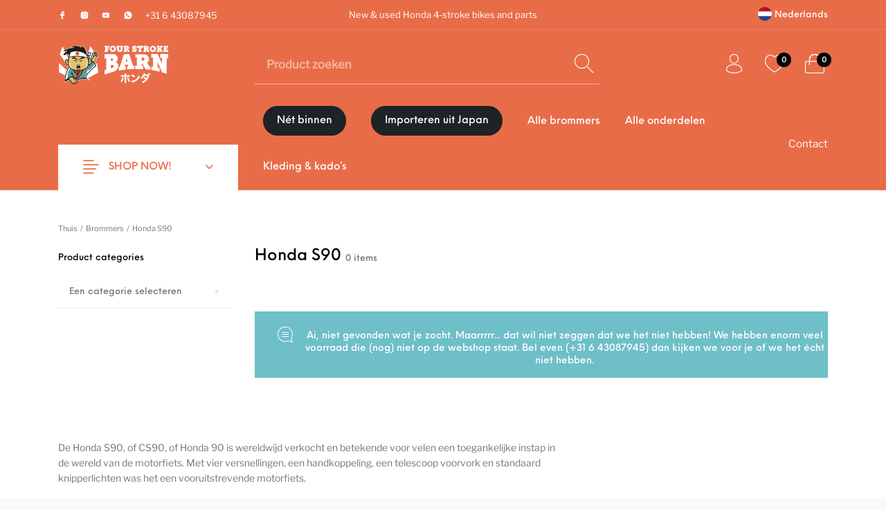

--- FILE ---
content_type: text/html; charset=UTF-8
request_url: https://fourstrokebarn.com/productcategorie/brommers/s90/
body_size: 35842
content:
<!DOCTYPE html><html lang="nl-NL" class="no-js"><head><script data-no-optimize="1">var litespeed_docref=sessionStorage.getItem("litespeed_docref");litespeed_docref&&(Object.defineProperty(document,"referrer",{get:function(){return litespeed_docref}}),sessionStorage.removeItem("litespeed_docref"));</script> <meta charset="UTF-8"><meta name="viewport" content="width=device-width, initial-scale=1.0, maximum-scale=1.0, user-scalable=0" /><link rel="profile" href="http://gmpg.org/xfn/11"><link rel="pingback" href="https://fourstrokebarn.com/xmlrpc.php"> <script type="litespeed/javascript">document.documentElement.className=document.documentElement.className+' yes-js js_active js'</script> <meta name='robots' content='index, follow, max-image-preview:large, max-snippet:-1, max-video-preview:-1' /><title>Buy a Honda S90 - Large selection of Honda mopeds - Fourstrokebarn</title><meta name="description" content="Looking for a Honda S90? View the wide range of 4-stroke mopeds at Fourstrokebarn: the (inter)national specialist in Honda mopeds!" /><link rel="canonical" href="https://fourstrokebarn.com/productcategorie/brommers/s90/" /><meta property="og:locale" content="nl_NL" /><meta property="og:type" content="article" /><meta property="og:title" content="Honda S90 stock" /><meta property="og:description" content="Worldwide shipping" /><meta property="og:url" content="https://fourstrokebarn.com/productcategorie/brommers/s90/" /><meta property="og:site_name" content="Fourstrokebarn" /><meta property="og:image" content="https://fourstrokebarn.com/wp-content/uploads/2021/09/aaaa.jpg" /><meta property="og:image:width" content="1301" /><meta property="og:image:height" content="831" /><meta property="og:image:type" content="image/jpeg" /><meta name="twitter:card" content="summary_large_image" /> <script type="application/ld+json" class="yoast-schema-graph">{"@context":"https://schema.org","@graph":[{"@type":"CollectionPage","@id":"https://fourstrokebarn.com/productcategorie/brommers/s90/","url":"https://fourstrokebarn.com/productcategorie/brommers/s90/","name":"Buy a Honda S90 - Large selection of Honda mopeds - Fourstrokebarn","isPartOf":{"@id":"https://fourstrokebarn.com/#website"},"description":"Looking for a Honda S90? View the wide range of 4-stroke mopeds at Fourstrokebarn: the (inter)national specialist in Honda mopeds!","breadcrumb":{"@id":"https://fourstrokebarn.com/productcategorie/brommers/s90/#breadcrumb"},"inLanguage":"nl-NL"},{"@type":"BreadcrumbList","@id":"https://fourstrokebarn.com/productcategorie/brommers/s90/#breadcrumb","itemListElement":[{"@type":"ListItem","position":1,"name":"Home","item":"https://fourstrokebarn.com/"},{"@type":"ListItem","position":2,"name":"Brommers","item":"https://fourstrokebarn.com/productcategorie/brommers/"},{"@type":"ListItem","position":3,"name":"Honda S90"}]},{"@type":"WebSite","@id":"https://fourstrokebarn.com/#website","url":"https://fourstrokebarn.com/","name":"Fourstrokebarn","description":"New &amp; used Honda 4-stroke classic bikes &amp; parts","publisher":{"@id":"https://fourstrokebarn.com/#organization"},"potentialAction":[{"@type":"SearchAction","target":{"@type":"EntryPoint","urlTemplate":"https://fourstrokebarn.com/?s={search_term_string}"},"query-input":{"@type":"PropertyValueSpecification","valueRequired":true,"valueName":"search_term_string"}}],"inLanguage":"nl-NL"},{"@type":"Organization","@id":"https://fourstrokebarn.com/#organization","name":"Fourstrokebarn","url":"https://fourstrokebarn.com/","logo":{"@type":"ImageObject","inLanguage":"nl-NL","@id":"https://fourstrokebarn.com/#/schema/logo/image/","url":"https://fourstrokebarn.com/wp-content/uploads/2017/01/Foutstrokebarn_web_logo_rood.png","contentUrl":"https://fourstrokebarn.com/wp-content/uploads/2017/01/Foutstrokebarn_web_logo_rood.png","width":355,"height":163,"caption":"Fourstrokebarn"},"image":{"@id":"https://fourstrokebarn.com/#/schema/logo/image/"},"sameAs":["https://www.facebook.com/fourstrokebarn"]}]}</script> <link rel="alternate" type="application/rss+xml" title="Fourstrokebarn &raquo; feed" href="https://fourstrokebarn.com/feed/" /><link rel="alternate" type="application/rss+xml" title="Fourstrokebarn &raquo; reacties feed" href="https://fourstrokebarn.com/comments/feed/" /><link rel="alternate" type="application/rss+xml" title="Fourstrokebarn &raquo; Honda S90 Categorie feed" href="https://fourstrokebarn.com/productcategorie/brommers/s90/feed/" />
 <script src="//www.googletagmanager.com/gtag/js?id=G-28PH4VXE5V"  data-cfasync="false" data-wpfc-render="false" type="text/javascript" async></script> <script data-cfasync="false" data-wpfc-render="false" type="text/javascript">var mi_version = '9.11.1';
				var mi_track_user = true;
				var mi_no_track_reason = '';
								var MonsterInsightsDefaultLocations = {"page_location":"https:\/\/fourstrokebarn.com\/productcategorie\/brommers\/s90\/"};
								if ( typeof MonsterInsightsPrivacyGuardFilter === 'function' ) {
					var MonsterInsightsLocations = (typeof MonsterInsightsExcludeQuery === 'object') ? MonsterInsightsPrivacyGuardFilter( MonsterInsightsExcludeQuery ) : MonsterInsightsPrivacyGuardFilter( MonsterInsightsDefaultLocations );
				} else {
					var MonsterInsightsLocations = (typeof MonsterInsightsExcludeQuery === 'object') ? MonsterInsightsExcludeQuery : MonsterInsightsDefaultLocations;
				}

								var disableStrs = [
										'ga-disable-G-28PH4VXE5V',
									];

				/* Function to detect opted out users */
				function __gtagTrackerIsOptedOut() {
					for (var index = 0; index < disableStrs.length; index++) {
						if (document.cookie.indexOf(disableStrs[index] + '=true') > -1) {
							return true;
						}
					}

					return false;
				}

				/* Disable tracking if the opt-out cookie exists. */
				if (__gtagTrackerIsOptedOut()) {
					for (var index = 0; index < disableStrs.length; index++) {
						window[disableStrs[index]] = true;
					}
				}

				/* Opt-out function */
				function __gtagTrackerOptout() {
					for (var index = 0; index < disableStrs.length; index++) {
						document.cookie = disableStrs[index] + '=true; expires=Thu, 31 Dec 2099 23:59:59 UTC; path=/';
						window[disableStrs[index]] = true;
					}
				}

				if ('undefined' === typeof gaOptout) {
					function gaOptout() {
						__gtagTrackerOptout();
					}
				}
								window.dataLayer = window.dataLayer || [];

				window.MonsterInsightsDualTracker = {
					helpers: {},
					trackers: {},
				};
				if (mi_track_user) {
					function __gtagDataLayer() {
						dataLayer.push(arguments);
					}

					function __gtagTracker(type, name, parameters) {
						if (!parameters) {
							parameters = {};
						}

						if (parameters.send_to) {
							__gtagDataLayer.apply(null, arguments);
							return;
						}

						if (type === 'event') {
														parameters.send_to = monsterinsights_frontend.v4_id;
							var hookName = name;
							if (typeof parameters['event_category'] !== 'undefined') {
								hookName = parameters['event_category'] + ':' + name;
							}

							if (typeof MonsterInsightsDualTracker.trackers[hookName] !== 'undefined') {
								MonsterInsightsDualTracker.trackers[hookName](parameters);
							} else {
								__gtagDataLayer('event', name, parameters);
							}
							
						} else {
							__gtagDataLayer.apply(null, arguments);
						}
					}

					__gtagTracker('js', new Date());
					__gtagTracker('set', {
						'developer_id.dZGIzZG': true,
											});
					if ( MonsterInsightsLocations.page_location ) {
						__gtagTracker('set', MonsterInsightsLocations);
					}
										__gtagTracker('config', 'G-28PH4VXE5V', {"forceSSL":"true"} );
										window.gtag = __gtagTracker;										(function () {
						/* https://developers.google.com/analytics/devguides/collection/analyticsjs/ */
						/* ga and __gaTracker compatibility shim. */
						var noopfn = function () {
							return null;
						};
						var newtracker = function () {
							return new Tracker();
						};
						var Tracker = function () {
							return null;
						};
						var p = Tracker.prototype;
						p.get = noopfn;
						p.set = noopfn;
						p.send = function () {
							var args = Array.prototype.slice.call(arguments);
							args.unshift('send');
							__gaTracker.apply(null, args);
						};
						var __gaTracker = function () {
							var len = arguments.length;
							if (len === 0) {
								return;
							}
							var f = arguments[len - 1];
							if (typeof f !== 'object' || f === null || typeof f.hitCallback !== 'function') {
								if ('send' === arguments[0]) {
									var hitConverted, hitObject = false, action;
									if ('event' === arguments[1]) {
										if ('undefined' !== typeof arguments[3]) {
											hitObject = {
												'eventAction': arguments[3],
												'eventCategory': arguments[2],
												'eventLabel': arguments[4],
												'value': arguments[5] ? arguments[5] : 1,
											}
										}
									}
									if ('pageview' === arguments[1]) {
										if ('undefined' !== typeof arguments[2]) {
											hitObject = {
												'eventAction': 'page_view',
												'page_path': arguments[2],
											}
										}
									}
									if (typeof arguments[2] === 'object') {
										hitObject = arguments[2];
									}
									if (typeof arguments[5] === 'object') {
										Object.assign(hitObject, arguments[5]);
									}
									if ('undefined' !== typeof arguments[1].hitType) {
										hitObject = arguments[1];
										if ('pageview' === hitObject.hitType) {
											hitObject.eventAction = 'page_view';
										}
									}
									if (hitObject) {
										action = 'timing' === arguments[1].hitType ? 'timing_complete' : hitObject.eventAction;
										hitConverted = mapArgs(hitObject);
										__gtagTracker('event', action, hitConverted);
									}
								}
								return;
							}

							function mapArgs(args) {
								var arg, hit = {};
								var gaMap = {
									'eventCategory': 'event_category',
									'eventAction': 'event_action',
									'eventLabel': 'event_label',
									'eventValue': 'event_value',
									'nonInteraction': 'non_interaction',
									'timingCategory': 'event_category',
									'timingVar': 'name',
									'timingValue': 'value',
									'timingLabel': 'event_label',
									'page': 'page_path',
									'location': 'page_location',
									'title': 'page_title',
									'referrer' : 'page_referrer',
								};
								for (arg in args) {
																		if (!(!args.hasOwnProperty(arg) || !gaMap.hasOwnProperty(arg))) {
										hit[gaMap[arg]] = args[arg];
									} else {
										hit[arg] = args[arg];
									}
								}
								return hit;
							}

							try {
								f.hitCallback();
							} catch (ex) {
							}
						};
						__gaTracker.create = newtracker;
						__gaTracker.getByName = newtracker;
						__gaTracker.getAll = function () {
							return [];
						};
						__gaTracker.remove = noopfn;
						__gaTracker.loaded = true;
						window['__gaTracker'] = __gaTracker;
					})();
									} else {
										console.log("");
					(function () {
						function __gtagTracker() {
							return null;
						}

						window['__gtagTracker'] = __gtagTracker;
						window['gtag'] = __gtagTracker;
					})();
									}</script> <style id='wp-img-auto-sizes-contain-inline-css' type='text/css'>img:is([sizes=auto i],[sizes^="auto," i]){contain-intrinsic-size:3000px 1500px}
/*# sourceURL=wp-img-auto-sizes-contain-inline-css */</style><link data-optimized="2" rel="stylesheet" href="https://fourstrokebarn.com/wp-content/litespeed/css/940295fab4818474ebb1b8d282f8430a.css?ver=8880e" /><style id='global-styles-inline-css' type='text/css'>:root{--wp--preset--aspect-ratio--square: 1;--wp--preset--aspect-ratio--4-3: 4/3;--wp--preset--aspect-ratio--3-4: 3/4;--wp--preset--aspect-ratio--3-2: 3/2;--wp--preset--aspect-ratio--2-3: 2/3;--wp--preset--aspect-ratio--16-9: 16/9;--wp--preset--aspect-ratio--9-16: 9/16;--wp--preset--color--black: #000000;--wp--preset--color--cyan-bluish-gray: #abb8c3;--wp--preset--color--white: #ffffff;--wp--preset--color--pale-pink: #f78da7;--wp--preset--color--vivid-red: #cf2e2e;--wp--preset--color--luminous-vivid-orange: #ff6900;--wp--preset--color--luminous-vivid-amber: #fcb900;--wp--preset--color--light-green-cyan: #7bdcb5;--wp--preset--color--vivid-green-cyan: #00d084;--wp--preset--color--pale-cyan-blue: #8ed1fc;--wp--preset--color--vivid-cyan-blue: #0693e3;--wp--preset--color--vivid-purple: #9b51e0;--wp--preset--gradient--vivid-cyan-blue-to-vivid-purple: linear-gradient(135deg,rgb(6,147,227) 0%,rgb(155,81,224) 100%);--wp--preset--gradient--light-green-cyan-to-vivid-green-cyan: linear-gradient(135deg,rgb(122,220,180) 0%,rgb(0,208,130) 100%);--wp--preset--gradient--luminous-vivid-amber-to-luminous-vivid-orange: linear-gradient(135deg,rgb(252,185,0) 0%,rgb(255,105,0) 100%);--wp--preset--gradient--luminous-vivid-orange-to-vivid-red: linear-gradient(135deg,rgb(255,105,0) 0%,rgb(207,46,46) 100%);--wp--preset--gradient--very-light-gray-to-cyan-bluish-gray: linear-gradient(135deg,rgb(238,238,238) 0%,rgb(169,184,195) 100%);--wp--preset--gradient--cool-to-warm-spectrum: linear-gradient(135deg,rgb(74,234,220) 0%,rgb(151,120,209) 20%,rgb(207,42,186) 40%,rgb(238,44,130) 60%,rgb(251,105,98) 80%,rgb(254,248,76) 100%);--wp--preset--gradient--blush-light-purple: linear-gradient(135deg,rgb(255,206,236) 0%,rgb(152,150,240) 100%);--wp--preset--gradient--blush-bordeaux: linear-gradient(135deg,rgb(254,205,165) 0%,rgb(254,45,45) 50%,rgb(107,0,62) 100%);--wp--preset--gradient--luminous-dusk: linear-gradient(135deg,rgb(255,203,112) 0%,rgb(199,81,192) 50%,rgb(65,88,208) 100%);--wp--preset--gradient--pale-ocean: linear-gradient(135deg,rgb(255,245,203) 0%,rgb(182,227,212) 50%,rgb(51,167,181) 100%);--wp--preset--gradient--electric-grass: linear-gradient(135deg,rgb(202,248,128) 0%,rgb(113,206,126) 100%);--wp--preset--gradient--midnight: linear-gradient(135deg,rgb(2,3,129) 0%,rgb(40,116,252) 100%);--wp--preset--font-size--small: 13px;--wp--preset--font-size--medium: 20px;--wp--preset--font-size--large: 36px;--wp--preset--font-size--x-large: 42px;--wp--preset--spacing--20: 0.44rem;--wp--preset--spacing--30: 0.67rem;--wp--preset--spacing--40: 1rem;--wp--preset--spacing--50: 1.5rem;--wp--preset--spacing--60: 2.25rem;--wp--preset--spacing--70: 3.38rem;--wp--preset--spacing--80: 5.06rem;--wp--preset--shadow--natural: 6px 6px 9px rgba(0, 0, 0, 0.2);--wp--preset--shadow--deep: 12px 12px 50px rgba(0, 0, 0, 0.4);--wp--preset--shadow--sharp: 6px 6px 0px rgba(0, 0, 0, 0.2);--wp--preset--shadow--outlined: 6px 6px 0px -3px rgb(255, 255, 255), 6px 6px rgb(0, 0, 0);--wp--preset--shadow--crisp: 6px 6px 0px rgb(0, 0, 0);}:where(.is-layout-flex){gap: 0.5em;}:where(.is-layout-grid){gap: 0.5em;}body .is-layout-flex{display: flex;}.is-layout-flex{flex-wrap: wrap;align-items: center;}.is-layout-flex > :is(*, div){margin: 0;}body .is-layout-grid{display: grid;}.is-layout-grid > :is(*, div){margin: 0;}:where(.wp-block-columns.is-layout-flex){gap: 2em;}:where(.wp-block-columns.is-layout-grid){gap: 2em;}:where(.wp-block-post-template.is-layout-flex){gap: 1.25em;}:where(.wp-block-post-template.is-layout-grid){gap: 1.25em;}.has-black-color{color: var(--wp--preset--color--black) !important;}.has-cyan-bluish-gray-color{color: var(--wp--preset--color--cyan-bluish-gray) !important;}.has-white-color{color: var(--wp--preset--color--white) !important;}.has-pale-pink-color{color: var(--wp--preset--color--pale-pink) !important;}.has-vivid-red-color{color: var(--wp--preset--color--vivid-red) !important;}.has-luminous-vivid-orange-color{color: var(--wp--preset--color--luminous-vivid-orange) !important;}.has-luminous-vivid-amber-color{color: var(--wp--preset--color--luminous-vivid-amber) !important;}.has-light-green-cyan-color{color: var(--wp--preset--color--light-green-cyan) !important;}.has-vivid-green-cyan-color{color: var(--wp--preset--color--vivid-green-cyan) !important;}.has-pale-cyan-blue-color{color: var(--wp--preset--color--pale-cyan-blue) !important;}.has-vivid-cyan-blue-color{color: var(--wp--preset--color--vivid-cyan-blue) !important;}.has-vivid-purple-color{color: var(--wp--preset--color--vivid-purple) !important;}.has-black-background-color{background-color: var(--wp--preset--color--black) !important;}.has-cyan-bluish-gray-background-color{background-color: var(--wp--preset--color--cyan-bluish-gray) !important;}.has-white-background-color{background-color: var(--wp--preset--color--white) !important;}.has-pale-pink-background-color{background-color: var(--wp--preset--color--pale-pink) !important;}.has-vivid-red-background-color{background-color: var(--wp--preset--color--vivid-red) !important;}.has-luminous-vivid-orange-background-color{background-color: var(--wp--preset--color--luminous-vivid-orange) !important;}.has-luminous-vivid-amber-background-color{background-color: var(--wp--preset--color--luminous-vivid-amber) !important;}.has-light-green-cyan-background-color{background-color: var(--wp--preset--color--light-green-cyan) !important;}.has-vivid-green-cyan-background-color{background-color: var(--wp--preset--color--vivid-green-cyan) !important;}.has-pale-cyan-blue-background-color{background-color: var(--wp--preset--color--pale-cyan-blue) !important;}.has-vivid-cyan-blue-background-color{background-color: var(--wp--preset--color--vivid-cyan-blue) !important;}.has-vivid-purple-background-color{background-color: var(--wp--preset--color--vivid-purple) !important;}.has-black-border-color{border-color: var(--wp--preset--color--black) !important;}.has-cyan-bluish-gray-border-color{border-color: var(--wp--preset--color--cyan-bluish-gray) !important;}.has-white-border-color{border-color: var(--wp--preset--color--white) !important;}.has-pale-pink-border-color{border-color: var(--wp--preset--color--pale-pink) !important;}.has-vivid-red-border-color{border-color: var(--wp--preset--color--vivid-red) !important;}.has-luminous-vivid-orange-border-color{border-color: var(--wp--preset--color--luminous-vivid-orange) !important;}.has-luminous-vivid-amber-border-color{border-color: var(--wp--preset--color--luminous-vivid-amber) !important;}.has-light-green-cyan-border-color{border-color: var(--wp--preset--color--light-green-cyan) !important;}.has-vivid-green-cyan-border-color{border-color: var(--wp--preset--color--vivid-green-cyan) !important;}.has-pale-cyan-blue-border-color{border-color: var(--wp--preset--color--pale-cyan-blue) !important;}.has-vivid-cyan-blue-border-color{border-color: var(--wp--preset--color--vivid-cyan-blue) !important;}.has-vivid-purple-border-color{border-color: var(--wp--preset--color--vivid-purple) !important;}.has-vivid-cyan-blue-to-vivid-purple-gradient-background{background: var(--wp--preset--gradient--vivid-cyan-blue-to-vivid-purple) !important;}.has-light-green-cyan-to-vivid-green-cyan-gradient-background{background: var(--wp--preset--gradient--light-green-cyan-to-vivid-green-cyan) !important;}.has-luminous-vivid-amber-to-luminous-vivid-orange-gradient-background{background: var(--wp--preset--gradient--luminous-vivid-amber-to-luminous-vivid-orange) !important;}.has-luminous-vivid-orange-to-vivid-red-gradient-background{background: var(--wp--preset--gradient--luminous-vivid-orange-to-vivid-red) !important;}.has-very-light-gray-to-cyan-bluish-gray-gradient-background{background: var(--wp--preset--gradient--very-light-gray-to-cyan-bluish-gray) !important;}.has-cool-to-warm-spectrum-gradient-background{background: var(--wp--preset--gradient--cool-to-warm-spectrum) !important;}.has-blush-light-purple-gradient-background{background: var(--wp--preset--gradient--blush-light-purple) !important;}.has-blush-bordeaux-gradient-background{background: var(--wp--preset--gradient--blush-bordeaux) !important;}.has-luminous-dusk-gradient-background{background: var(--wp--preset--gradient--luminous-dusk) !important;}.has-pale-ocean-gradient-background{background: var(--wp--preset--gradient--pale-ocean) !important;}.has-electric-grass-gradient-background{background: var(--wp--preset--gradient--electric-grass) !important;}.has-midnight-gradient-background{background: var(--wp--preset--gradient--midnight) !important;}.has-small-font-size{font-size: var(--wp--preset--font-size--small) !important;}.has-medium-font-size{font-size: var(--wp--preset--font-size--medium) !important;}.has-large-font-size{font-size: var(--wp--preset--font-size--large) !important;}.has-x-large-font-size{font-size: var(--wp--preset--font-size--x-large) !important;}
/*# sourceURL=global-styles-inline-css */</style><style id='classic-theme-styles-inline-css' type='text/css'>/*! This file is auto-generated */
.wp-block-button__link{color:#fff;background-color:#32373c;border-radius:9999px;box-shadow:none;text-decoration:none;padding:calc(.667em + 2px) calc(1.333em + 2px);font-size:1.125em}.wp-block-file__button{background:#32373c;color:#fff;text-decoration:none}
/*# sourceURL=/wp-includes/css/classic-themes.min.css */</style><style id='woocommerce-inline-inline-css' type='text/css'>.woocommerce form .form-row .required { visibility: visible; }
/*# sourceURL=woocommerce-inline-inline-css */</style><style id='wpml-legacy-dropdown-0-inline-css' type='text/css'>.wpml-ls-statics-shortcode_actions{background-color:#ffffff;}.wpml-ls-statics-shortcode_actions, .wpml-ls-statics-shortcode_actions .wpml-ls-sub-menu, .wpml-ls-statics-shortcode_actions a {border-color:#cdcdcd;}.wpml-ls-statics-shortcode_actions a, .wpml-ls-statics-shortcode_actions .wpml-ls-sub-menu a, .wpml-ls-statics-shortcode_actions .wpml-ls-sub-menu a:link, .wpml-ls-statics-shortcode_actions li:not(.wpml-ls-current-language) .wpml-ls-link, .wpml-ls-statics-shortcode_actions li:not(.wpml-ls-current-language) .wpml-ls-link:link {color:#444444;background-color:#ffffff;}.wpml-ls-statics-shortcode_actions .wpml-ls-sub-menu a:hover,.wpml-ls-statics-shortcode_actions .wpml-ls-sub-menu a:focus, .wpml-ls-statics-shortcode_actions .wpml-ls-sub-menu a:link:hover, .wpml-ls-statics-shortcode_actions .wpml-ls-sub-menu a:link:focus {color:#000000;background-color:#eeeeee;}.wpml-ls-statics-shortcode_actions .wpml-ls-current-language > a {color:#444444;background-color:#ffffff;}.wpml-ls-statics-shortcode_actions .wpml-ls-current-language:hover>a, .wpml-ls-statics-shortcode_actions .wpml-ls-current-language>a:focus {color:#000000;background-color:#eeeeee;}
/*# sourceURL=wpml-legacy-dropdown-0-inline-css */</style><style id='yith-wcwl-main-inline-css' type='text/css'>:root { --rounded-corners-radius: 16px; --add-to-cart-rounded-corners-radius: 16px; --feedback-duration: 3s } 
 :root { --rounded-corners-radius: 16px; --add-to-cart-rounded-corners-radius: 16px; --feedback-duration: 3s } 
/*# sourceURL=yith-wcwl-main-inline-css */</style><style id='thehanger-styles-inline-css' type='text/css'>.row{max-width:1340px}.site-bg-color, body{background-color:#F9F9F9}.row{max-width:100%}.topbar{color:#ffffff;font-size:13px}.topbar .topbar-socials .th_social_icon a svg{fill:#ffffff}.topbar .topbar-socials .th_social_icon a:hover svg{fill:#000000}body.header-layout-full .topbar, .topbar .topbar-content{background-color:#e96c48}.topbar a:hover{color:#000000}.topbar .navigation-foundation > ul > li > a > span:before{background-color:#ffffff}body.header-layout-full .topbar:after, body.header-layout-boxed .topbar .topbar-content{border-color:rgba(255,255,255,0.15)}.site-header-style-1, .header-sticky-blog, .header-sticky-product, .woocommerce-store-notice{font-size:15px}.site-header-style-1, .site-header-style-1 .header_search_input, .site-header-style-1 .select2.select2-container--open .select2-selection, .site-header-style-1 .header_search_button, .site-header-style-1 .header-content .search-form .search-field, .site-header-style-1 .woocommerce-product-search .search-field, .header-sticky-blog, .header-sticky-product{color:#ffffff}.header-sticky-product .header-sticky-blog-facebook svg, .header-sticky-product .header-sticky-blog-twitter svg{fill:#ffffff}.header-sticky-product .header-sticky-blog-facebook:hover svg, .header-sticky-product .header-sticky-blog-twitter:hover svg{fill:#000000}.header-sticky-blog .header-sticky-blog-facebook svg, .header-sticky-blog .header-sticky-blog-twitter svg{fill:#ffffff}.header-sticky-blog .header-sticky-blog-facebook:hover svg, .header-sticky-blog .header-sticky-blog-twitter:hover svg{fill:#000000}.site-header-style-1 .header-content .search-form .search-field::-ms-input-placeholder, .site-header-style-1 .woocommerce-product-search .search-field::-ms-input-placeholder{color:#ffffff}.site-header-style-1 .header-content .search-form .search-field::-webkit-input-placeholder, .site-header-style-1 .woocommerce-product-search .search-field::-webkit-input-placeholder{color:#ffffff}.site-header-style-1 .header-content .search-form .search-field::-moz-placeholder, .site-header-style-1 .woocommerce-product-search .search-field::-moz-placeholder{color:#ffffff}body.header-layout-full .site-header-style-1, .site-header-style-1 .header-content, .header-sticky-blog, .header-sticky-product{background-color:#e96c48}.site-header-style-1 a:hover, .site-header-style-1 .header_search_button:hover, .header-sticky-blog .header-sticky-blog-content .header-sticky-blog-buttons ul li a:hover, .header-sticky-product .header-sticky-product-content .header-sticky-product-buttons ul li a:hover{color:#000000}.site-header-style-1 .header-tools .tools_badge{color:#e96c48;background-color:#000000}.site-header-style-1 .site-logo img{width:160px}.site-header-style-1 .gbt-mega-dropdown-button, .header-mobiles-wrapper .header-mobiles-content .header-mobiles-mega-dropdown-button{color:#e96c48;background-color:#ffffff}.header-sticky-product .header-sticky-product-content .header-sticky-product-add-to-cart a, .header-sticky-product .header-sticky-product-content .header-sticky-product-add-to-cart a span{color:#e96c48!important;background-color:#ffffff}.gbt-mega-dropdown-wrapper:hover .gbt-mega-dropdown-button, .header-sticky-product .header-sticky-product-content .header-sticky-product-add-to-cart a:hover, .scroll-progress-bar-container .scroll-progress-bar{color:#e96c48;background-color:#000000}.gbt-mega-dropdown-wrapper .gbt-mega-dropdown-button:before{background:linear-gradient(to right, rgba(0,0,0,0) 0%, rgba(255,255,255, 1) 25%)}.gbt-mega-dropdown-wrapper:hover .gbt-mega-dropdown-button:before{background:linear-gradient(to right, rgba(0,0,0,0) 0%, rgba(0,0,0, 1) 25%)}.site-header-style-1 .navigation-foundation > ul > li > a > span:before{background-color:#ffffff}.site-header-style-1 .select2 .select2-selection, .header-secondary-navigation, .header-sticky-blog .header-sticky-blog-content .header-sticky-blog-now-reading, .header-sticky-product .header-sticky-product-content .header-sticky-product-now-reading{color:rgba(255,255,255,0.5)}.site-header-style-1 .header_search_input::-ms-input-placeholder{color:rgba(255,255,255,0.5)}.site-header-style-1 .header_search_input::-webkit-input-placeholder{color:rgba(255,255,255,0.5)}.site-header-style-1 .header_search_input::-moz-placeholder{color:rgba(255,255,255,0.5)}.header-layout-full .site-header-style-1:after, .header-layout-boxed .site-header-style-1 .header-content:after, .site-header-style-1 .header-content .header-line-1 .header-line-1-wrapper .header-search .header_search_form, .site-header-style-1 .header-content .header-line-1 .header-line-1-wrapper .header-search .search-form, .site-header-style-1 .header-content .header-line-1 .header-line-1-wrapper .header-search .woocommerce-product-search, .header-sticky-blog .header-sticky-blog-content .header-sticky-blog-now-reading, .header-sticky-blog .header-sticky-blog-content .header-sticky-blog-buttons, .header-sticky-blog .header-sticky-blog-content .header-sticky-blog-buttons ul li a, .header-sticky-product .header-sticky-product-content .header-sticky-product-now-reading, .header-sticky-product .header-sticky-product-content .header-sticky-product-buttons, .header-sticky-product .header-sticky-product-content .header-sticky-product-buttons ul li a{border-color:rgba(255,255,255,0.15)}.scroll-progress-bar-container{background-color:rgba(255,255,255,0.15)}.site-header-style-1 .header_search_form:before, .site-header-style-1 .header-content .search-form:before, .site-header-style-1 .select2:before, .site-header-style-1 .woocommerce-product-search:before{background-color:rgba(255,255,255,0.75)}.site-header-style-2{font-size:13px}.site-header-style-2{color:#000}body.header-layout-full .site-header-style-2, .site-header-style-2 .header-content{background-color:#fff}.site-header-style-2 a:hover{color:#c4b583}.site-header-style-2 .header-tools .tools_badge{color:#fff;background-color:#c4b583}.site-header-style-2 .site-logo img{width:200px}.site-header-style-2 .navigation-foundation > ul > li > a > span:before{background-color:#000}.header-layout-full .site-header-style-2.header-sticky:after, .header-layout-boxed .site-header-style-2.header-sticky .header-content:after, .header-layout-full .site-header-style-2:not(.header-sticky), .header-layout-boxed .site-header-style-2:not(.header-sticky) > .row{border-color:rgba(0,0,0,0.15)}.site-search.position-top .header-search .header_search_form, .site-search.position-top .header-content .header-search .search-form, .site-search.position-top .header-content .header-search .woocommerce-product-search, .off-canvas.site-search{border-color:rgba(0,0,0,0.15)}.site-search.position-top .header-search .header_search_form .woocommerce-product-search:before, .site-search.position-top .header-search .header_search_form:before, .site-search.position-top .header-content .search-form:before{background-color:#000}.header-mobiles-wrapper{font-size:15px}.mobile-header-style-1.header-mobiles-wrapper .header-mobiles, .mobile-header-style-1.header-mobiles-wrapper .header-mobiles-search-content, .mobile-header-style-1.header-mobiles-wrapper .header-mobiles-search-content .search-form, .mobile-header-style-1.header-mobiles-wrapper .header-mobiles-search-content .woocommerce-product-search{color:#ffffff;background-color:#e96c48;border-color:rgba(255,255,255,0.15)}.mobile-header-style-2.header-mobiles-wrapper .header-mobiles, .mobile-header-style-2.header-mobiles-wrapper .header-mobiles-search-content, .mobile-header-style-2.header-mobiles-wrapper .header-mobiles-search-content .search-form, .mobile-header-style-2.header-mobiles-wrapper .header-mobiles-search-content .woocommerce-product-search{color:#000;background-color:#fff;border-color:rgba(0,0,0,0.15)}.mobile-header-style-1.header-mobiles-wrapper .header-mobiles .header-mobiles-tools ul.header-tools li > a .tools_badge{color:#e96c48;background-color:#000000}.mobile-header-style-2.header-mobiles-wrapper .header-mobiles .header-mobiles-tools ul.header-tools li > a .tools_badge{color:#fff;background-color:#c4b583}.mobile-header-style-1.header-mobiles-wrapper .header-mobiles a:hover{color:#000000}.mobile-header-style-2.header-mobiles-wrapper .header-mobiles a:hover{color:#c4b583}.header-mobiles-wrapper .header-mobiles .site-logo img{max-width:160px}.dropdown .is-dropdown-submenu, .dropdown-pane, .drilldown, .drilldown .is-drilldown-submenu, .gbt-mega-menu-content, .gbt-mega-dropdown-content-inside, .header_search_form .select2-dropdown, .header_search_ajax_results, .gbt-mega-menu-content .megamenu_blog_wrapper .megamenu_posts .megamenu_posts_overlay, dl.gbt-stack-gallery dl.gbt-stack-items dt, dl.gbt-stack-gallery dl.gbt-stack-nav dt a, .header-mobiles-wrapper .header-mobiles-content, .site-search.position-top{background-color:#fff;color:#000}.minicart .woocommerce-mini-cart .woocommerce-mini-cart-item .blockUI.blockOverlay{background-color:#fff !important}.dropdown .is-dropdown-submenu a:hover, .dropdown .is-dropdown-submenu .is-active > a, .dropdown-pane a:hover, .drilldown a:hover, .gbt-mega-menu-content a:hover, .gbt-mega-dropdown-content-inside a:hover, .header_search_ajax_results a:hover, .gbt-mega-menu-content .megamenu_blog_wrapper .megamenu_posts_category_list dt a:hover{color:#ec7c5c}.gbt-mega-menu-content .megamenu_cta, .header_search_form .select2-container .select2-results__option.select2-results__option--highlighted[aria-selected], .header-mobiles-wrapper .header-mobiles-content .header-mobiles-mega-dropdown-button.active, .site-search.off-canvas .header_search_form .select2-container .select2-results__option.select2-results__option--highlighted[aria-selected]{color:#fff;background-color:#ec7c5c}.dropdown .is-submenu-item, .megamenu_subcategory_list, dl.gbt-stack-gallery dl.gbt-stack-items dt .gbt_featured_title, dl.gbt-stack-gallery dl.gbt-stack-items dt .amount, .gbt-mega-menu-content .megamenu_contact .megamenu_contact_info p span, .minicart .widget.woocommerce.widget_shopping_cart ul.woocommerce-mini-cart li.mini_cart_item a:not(.remove), .minicart_infos, .header-mobiles-wrapper .header-mobiles-content .header-mobiles-secondary-menu .is-drilldown ul li a, .header-mobiles-wrapper .header-mobiles-content .header-mobiles-topbar-menu .is-drilldown ul li a, .header-mobiles-wrapper .header-mobiles-content .header-mobiles-info{color:rgba(0,0,0,0.75)}.header-minicart-placeholder .minicart .widget.woocommerce.widget_shopping_cart ul.woocommerce-mini-cart li.mini_cart_item span.quantity, .widget.woocommerce.widget_shopping_cart ul.woocommerce-mini-cart li.mini_cart_item .variation dd p, .header_search_ajax_results .woocommerce-Price-amount, .gbt-mega-menu-content .megamenu_category a span.count, .gbt-mega-dropdown-wrapper .gbt-mega-dropdown .gbt-mega-dropdown-content .gbt-mega-dropdown-content-inside ul li>a span.count{color:rgba(0,0,0,0.5)}.gbt-mega-dropdown-wrapper .gbt-mega-dropdown .gbt-mega-dropdown-content .gbt-mega-dropdown-content-inside .is-drilldown ul li:before, .gbt-mega-dropdown-wrapper .gbt-mega-dropdown .gbt-mega-dropdown-content .gbt-mega-dropdown-content-inside, .gbt-mega-menu-content .megamenu_blog_wrapper .megamenu_posts_category_list, .gbt-mega-menu-content .megamenu_blog_wrapper .megamenu_posts_category_list dt:before, .gbt-mega-menu-content .megamenu_blog_wrapper .megamenu_posts_category_list > a, .gbt-mega-menu-content .megamenu_bottom_links, .header-minicart-placeholder .minicart .widget.woocommerce.widget_shopping_cart .woocommerce-mini-cart__total.total, .site-header-style-1 .header-cart .minicart .minicart_infos, .site-header-style-2 .header-cart .minicart .minicart_infos, dl.gbt-stack-gallery dl.gbt-stack-nav dt a, .header-mobiles-wrapper .header-mobiles-content .is-drilldown ul li:before, .archive-header .archive-title-wrapper ul.archive-mobile-list li:before, .header-mobiles-wrapper .header-mobiles-content .gbt-mega-dropdown-content, .header-mobiles-wrapper .header-mobiles-content .header-mobiles-primary-menu, .header-mobiles-wrapper .header-mobiles-content .header-mobiles-ecomm-menu, .header-mobiles-wrapper .header-mobiles-content .header-mobiles-secondary-menu, .header-mobiles-wrapper .header-mobiles-content .header-mobiles-topbar-menu, .header-mobiles-wrapper .header-mobiles-content .header-mobiles-large-categories, .header-mobiles-wrapper .header-mobiles-content .header-mobiles-info-2, .header-mobiles-wrapper .header-mobiles-content .header-mobiles-primary-menu .is-drilldown ul li .js-drilldown-back{border-color:rgba(0,0,0,0.15)}.gbt-mega-menu-content .megamenu_blog_wrapper .megamenu_posts .megamenu_post .megamenu_post_image{background-color:rgba(0,0,0,0.15)}.minicart .widget.woocommerce.widget_shopping_cart .woocommerce-mini-cart__buttons.buttons .button.checkout{color:#fff;background-color:#000}.minicart .widget.woocommerce.widget_shopping_cart .woocommerce-mini-cart__buttons.buttons .button.checkout:hover{background-color:#ec7c5c}.minicart .widget.woocommerce.widget_shopping_cart .woocommerce-mini-cart__buttons.buttons .button:not(.checkout), .gbt-mega-menu-content .megamenu_blog_wrapper .megamenu_posts_category_list dt a, .site-search.position-top .header-search .close-button, .site-search.position-top .header-search .header_search_button:after, .site-search.position-top .header-search .header_search_form .header_search_input_wrapper .header_search_input, .site-search.position-top .header-search .header_search_form .select2-dropdown .select2-results ul li, .site-search.position-top .header-search .select2 .select2-selection__rendered{color:#000}.site-search.position-top .header-search .header_search_form .header_search_input_wrapper .header_search_input::-ms-input-placeholder, .site-search.position-top .header-search .search-field::-ms-input-placeholder{color:rgba(0,0,0,0.5)}.site-search.position-top .header-search .header_search_form .header_search_input_wrapper .header_search_input::-webkit-input-placeholder, .site-search.position-top .header-search .search-field::-webkit-input-placeholder{color:rgba(0,0,0,0.5)}.site-search.position-top .header-search .header_search_form .header_search_input_wrapper .header_search_input::-moz-placeholder, .site-search.position-top .header-search .search-field::-moz-input-placeholder{color:rgba(0,0,0,0.5)}.minicart .widget.woocommerce.widget_shopping_cart ul.woocommerce-mini-cart li.mini_cart_item a:not(.remove):hover, .minicart .widget.woocommerce.widget_shopping_cart .woocommerce-mini-cart__buttons.buttons .button:not(.checkout):hover, dl.gbt-stack-gallery dl.gbt-stack-nav dt a:hover{color:#ec7c5c}.site-content-bg-color, .site-content, body.content-layout-full .site-content-wrapper, body.content-layout-boxed .site-content-wrapper > .row, ul.products .product .main-container .product_image a .out-of-stock, ul.products .product .buttons a:after, .single-product .woocommerce-gb_accordion ul.accordion, .single-product .woocommerce-gb_accordion ul.accordion .accordion-item .accordion-content, .pswp .pswp__bg, .single-product .product .before-product-summary-wrapper .product_tool_buttons_placeholder .single_product_gallery_trigger:after, .single-product .product .before-product-summary-wrapper .product_tool_buttons_placeholder .single_product_video_trigger:after, .woocommerce-archive-header.is-stuck .woocommerce-archive-header-inside, .site-shop-filters, .select2-dropdown, .blog.content-layout-boxed .blog_highlighted_posts_container, .blog.content-layout-boxed .site-content-wrapper .archive-header > .row, .archive.content-layout-boxed .site-content-wrapper .archive-header > .row, .blog.content-layout-boxed .getbowtied_popular_posts_container .popular_posts_columns, .single-post.content-layout-boxed .single_navigation_container .single_navigation, .single-post.content-layout-boxed .single_related_post_container .single_related_posts, .single-post.content-layout-boxed .single-comments-container .single-comments-row, .search.content-layout-boxed .archive-title-wrapper, .site-content-wrapper .wpml-ls-legacy-dropdown-click li, .site-content-wrapper .wpml-ls-legacy-dropdown li, .site-content-wrapper .wcml-dropdown-click li, .site-content-wrapper .wcml-dropdown li, .site-content-wrapper li.wpml-ls-current-language > a, .site-content-wrapper li.wcml-cs-active-currency > a, .page .single-comments-container > .row{background-color:#fff}.onsale, .product:not(.product-type-grouped) .cart .quantity, .tooltip, .getbowtied_new_product, ul.products .product .main-container .second-container .buttons .button.added:after, ul.products .product .main-container .second-container .buttons a.clicked:after, .woocommerce-cart .cart-collaterals .cart_totals table.shop_table tr.shipping .woocommerce-shipping-calculator .shipping-calculator-form p:not(.form-row) .button:hover, .woocommerce-store-notice, .site-content .wpml-ls-sub-menu li:hover a, .site-content .wcml-cs-submenu li:hover a, .site-content .wpml-ls-sub-menu li a:hover, .site-content .wcml-cs-submenu li:hover a:hover:not(.button):not(.remove):not(.remove):not(.restore-item):not(.wpml-ls-link):not(.wcml-cs-item-toggle):not(.wpml-ls-item-toggle), .site-content .wpml-ls-sub-menu li:hover a:hover, .site-content .wcml-cs-submenu li:hover a:hover, .site-content-wrapper .select2-container .select2-results__option.select2-results__option--highlighted[aria-selected], ul.products .product .main-container .second-container .buttons > a.loading::before, ul.products .product .main-container .second-container .buttons .button.added:hover::after{color:#fff!important}.widget.woocommerce.widget_layered_nav_filters ul a:hover, body.single .post .entry-meta__item--tags a:hover{color:#fff!important}.blockUI{background-color:#fff!important}.site-primary-color, .site-content, ul.products .product .main-container .second-container .product_info a.title .woocommerce-loop-product__title, ul.products .product .main-container .second-container .buttons > a:after, body.woocommerce-cart .site-content .woocommerce .woocommerce-cart-form tr.cart_item .product-name a, body.woocommerce-checkout.woocommerce-order-received .woocommerce-order .woocommerce-order-details .woocommerce-table--order-details tr td.product-name a, .products_ajax_button.disabled, .posts_ajax_button.disabled, body.single .nav-links__item, .woocommerce-pagination li a.page-numbers, .blog-listing .blog-articles .post .entry-content-wrap .entry-meta time, .select2-dropdown, .woocommerce p.stars.selected a.active~a:before, .woocommerce-wishlist form#yith-wcwl-form table.wishlist_table td.product-name a, .site-content-wrapper .wcml-cs-submenu li a:not(.button):not(.wpml-ls-link):not([class^="star-"]):not(.showcoupon):not(.showlogin):not(.shipping-calculator-button):not(.remove):not(.page-numbers), .site-content-wrapper .wpml-ls-sub-menu li a, .header-mobiles-wrapper .header-mobiles-content .header-mobiles-info-2, body .wp-block-woocommerce-active-filters ul li, .wc-block-active-filters .wc-block-active-filters-list button, .wc-block-grid__product-title, .wc-block-grid__product-price__value *{color:#777}.woocommerce-breadcrumb > a, ul.products.shop_display_list .product .main-container .product_image a, ul.products.shop_display_list .product .main-container .product_image a .out-of-stock, .widget.woocommerce.widget_layered_nav_filters ul a, body.single .post .entry-meta__item--tags a, body.single .post .entry-content .page-links > a, .woocommerce p.stars a:hover~a:before, .wp-block-calendar #next a, .wp-block-calendar #prev a, h2.wc-block-grid__product-title a{color:#777!important}.site-secondary-color, h1, h2, h3, h4, h5, h6, table th, dl dt, blockquote, label, .site-content a:not(.wp-block-button__link):not(.button):not(.wpml-ls-link):not([class^="star-"]):not(.vc_btn3):not(.showcoupon):not(.showlogin):not(.shipping-calculator-button):not(.remove):not(.page-numbers), .woocommerce .wc-tabs a, .widget_calendar table td#today, .products_ajax_button, .posts_ajax_button, .woocommerce-pagination li span.page-numbers.current, body.single .post .entry-content .page-links > span, .widget_theme_ecommerce_info .ecommerce-info-widget-icon, .attachment .site-content .nav-links a, .widget.woocommerce.widget_product_categories_with_icon .product-categories-with-icon > li > a, .error404 section.error-404 .page-header .page-title, .woocommerce .after-cart-empty-title, .woocommerce.woocommerce-wishlist .wishlist_table tr td.product-stock-status .wishlist-in-stock, .woocommerce.woocommerce-wishlist .wishlist_table tr td.product-remove, .woocommerce.woocommerce-wishlist .wishlist_table tr td.product-remove div a:before, .woocommerce.woocommerce-wishlist .wishlist_table tr td.wishlist-empty, .woocommerce-account .woocommerce .woocommerce-MyAccount-navigation ul li a, .woocommerce-account .woocommerce .woocommerce-MyAccount-navigation ul li:before, .woocommerce-orders .woocommerce-orders-table.shop_table_responsive tr td::before, .woocommerce-account .woocommerce-orders-table tbody tr td.woocommerce-orders-table__cell-order-actions .button, .woocommerce-account .woocommerce .woocommerce-MyAccount-content .woocommerce-pagination--without-numbers .woocommerce-button, .woocommerce-account .woocommerce-MyAccount-downloads tbody tr td.download-file a:before, .woocommerce-account .woocommerce-MyAccount-downloads tbody tr td.download-file a, .woocommerce-account.woocommerce-view-order .woocommerce-MyAccount-content p mark, .woocommerce-account.woocommerce-view-order .woocommerce-MyAccount-content .woocommerce-order-details .order_details tr td a + strong, .woocommerce-account.woocommerce-view-order .woocommerce-MyAccount-content .woocommerce-order-details .order_details tfoot tr td .amount, .woocommerce-account.woocommerce-view-order .woocommerce-MyAccount-content .woocommerce-order-details .order_details tfoot tr td .tax_label, .woocommerce-account.woocommerce-edit-account .edit-account fieldset legend, .woocommerce-account.woocommerce-edit-address .addresses .woocommerce-Address .woocommerce-Address-title .edit:before, .woocommerce-account.woocommerce-edit-address .addresses .woocommerce-Address .woocommerce-Address-title .edit, .product .entry-summary .yith-wcwl-add-to-wishlist .yith-wcwl-add-button.show .add_to_wishlist, .product .entry-summary .getbowtied-single-product-share, .product .entry-summary .woocommerce-Reviews .commentlist .comment_container .comment-text p.meta .woocommerce-review__author, .product .entry-summary #review_form_wrapper #review_form .comment-reply-title, .product.product-type-grouped .cart .quantity input, .products_ajax_loader, .comments-area .comment-list .comment article.comment-body .comment-meta .comment-author b.fn, .comments-area .comment-list .comment article.comment-body .reply > a, .comments-area .comment-list .comment article.comment-body + .comment-respond .comment-reply-title small a, .comments-area .comment-list .comment article.comment-body .comment-meta .comment-metadata .edit-link .comment-edit-link, .comments-area .comments-pagination .nav-links .page-numbers, .widget.woocommerce.widget_product_categories_with_icon .product-categories-with-icon > li > ul.children li.current-cat, .entry-summary .price ins, .entry-summary .price, .entry-summary .woocommerce-grouped-product-list-item__price, .product.product-type-grouped td a.button:before, .product .yith-wcwl-add-to-wishlist .yith-wcwl-wishlistexistsbrowse.show .feedback, .product .yith-wcwl-add-to-wishlist .yith-wcwl-wishlistaddedbrowse.show .feedback, .woocommerce-gb_accordion ul.accordion .accordion-item .accordion-title, body.woocommerce-cart .woocommerce .cart-empty, .pswp button.pswp__button.pswp__button:before, .pswp button.pswp__button.pswp__button:after, .gb-gallery button.gb-gallery-btn:before, .gb-gallery button.gb-gallery-btn:after, body.woocommerce-cart.woocommerce-page .woocommerce .woocommerce-cart-form .cart_item .product-quantity .quantity input, body.woocommerce-cart.woocommerce-page .woocommerce .woocommerce-cart-form .cart_item .product-remove a.remove:after, body.woocommerce-cart .cart-collaterals .cart-subtotal td, body.woocommerce-cart .cart-collaterals .cart_totals tr.shipping .woocommerce-shipping-calculator .shipping-calculator-form p:not(.form-row) .button, body.woocommerce-cart .cart-collaterals .order-total td, body.woocommerce-checkout .woocommerce .woocommerce-info, body.woocommerce-cart.woocommerce-page .woocommerce .woocommerce-cart-form tr:not(.cart_item) td.actions .coupon .input-container:after, body.woocommerce-cart.woocommerce-page .woocommerce .woocommerce-cart-form tr.cart_item .product-remove a.remove:after, body.woocommerce-checkout .woocommerce table.woocommerce-checkout-review-order-table tr th, body.woocommerce-checkout .woocommerce table.woocommerce-checkout-review-order-table tr.cart_item td > strong, body.woocommerce-checkout .woocommerce table.woocommerce-checkout-review-order-table tr.order-total td, body.woocommerce-checkout .woocommerce table.woocommerce-checkout-review-order-table tr.cart-subtotal td .amount, body.woocommerce-checkout .woocommerce .woocommerce-checkout-payment .payment_methods label, body.woocommerce-cart .continue-shopping a, body.woocommerce-checkout.woocommerce-order-received .woocommerce-order .woocommerce-order-overview li strong, body.woocommerce-checkout.woocommerce-order-received .woocommerce-order .woocommerce-bacs-bank-details .wc-bacs-bank-details li strong, body.woocommerce-checkout.woocommerce-order-received .woocommerce-order .woocommerce-order-details .woocommerce-table--order-details tfoot tr td .amount, body.woocommerce-checkout.woocommerce-order-received .woocommerce-order .woocommerce-order-details .woocommerce-table--order-details tr td.product-name strong, body.woocommerce-cart .woocommerce .woocommerce-cart-form tr:not(.cart_item) td.actions button[name="update_cart"], body.woocommerce-cart .woocommerce .woocommerce-cart-form tr:not(.cart_item) td.actions .coupon .button, body.woocommerce-checkout .woocommerce .checkout_coupon p.form-row-last .button, #getbowtied_woocommerce_quickview .close-button, #getbowtied_woocommerce_quickview .getbowtied_qv_content .site-content .product .go_to_product_page, .woocommerce-account .woocommerce-table--order-downloads tbody tr td.download-file a.button, .woocommerce-account tr td .wc-item-meta li, .single-product .single_video_container .close_video_btn > i, .woocommerce-account .woocommerce-Payment ul.payment_methods li label, ul.woocommerce-mini-cart li.mini_cart_item .variation p, ul.woocommerce-mini-cart li.mini_cart_item .variation, ul.woocommerce-mini-cart li.mini_cart_item span.quantity, body.single .post .entry-meta_post_comments, body.single .post .entry-meta__item--tags, body.single .nav-links__item span, .archive-header .archive-title-wrapper ul li a, .getbowtied_popular_posts a, .blog_highlighted_posts_right a, .blog_highlighted_posts article .entry-content-wrap .entry-header .entry-meta > a, .blog_highlighted_posts article .entry-content-wrap .entry-header .entry-title a, .blog_highlighted_posts article .entry-content-wrap .entry-content__readmore, body.single .post .entry-meta__item.entry-meta-author, .getbowtied_qv_loading, .product.product-type-grouped .group_table tr td a.product_type_external:before, .product.product-type-grouped .group_table tr td a.product_type_simple:before, .product.product-type-grouped .group_table tr td a.product_type_variable:before, .site-content-wrapper .search-form .search-field, .site-content-wrapper .woocommerce-product-search .search-field, .site-content-wrapper .widget_calendar table thead th, .site-content-wrapper .widget_calendar caption, #getbowtied_woocommerce_quickview .getbowtied_qv_content .site-content .product .yith-wcwl-add-to-wishlist .yith-wcwl-add-button .add_to_wishlist, body.single-product .variations .label, .getbowtied_qv_content .variations .label{color:#000}.getbowtied-single-product-share-wrapper a svg{fill:#000}.getbowtied-single-product-share-wrapper a:hover svg{fill:#e96c48}.site-content-wrapper .search-form .search-field::-ms-input-placeholder, .site-content-wrapper .woocommerce-product-search .search-field::-ms-input-placeholder{color:#000}.site-content-wrapper .search-form .search-field::-webkit-input-placeholder, .site-content-wrapper .woocommerce-product-search .search-field::-webkit-input-placeholder{color:#000}.site-content-wrapper .search-form .search-field::-moz-placeholder, .site-content-wrapper .woocommerce-product-search .search-field::-moz-placeholder{color:#000}.site-content-wrapper .wcml-cs-active-currency .wcml-cs-item-toggle:hover, .site-content-wrapper .wpml-ls-current-language .wpml-ls-item-toggle:hover, .comments-area .comment-list .pingback a, .product_infos .add_to_wishlist{color:#000!important}.product:not(.product-type-grouped) .cart .quantity, .getbowtied_new_product, body.woocommerce-checkout .woocommerce .checkout_coupon p.form-row:before, body.woocommerce-cart .woocommerce .woocommerce-cart-form tr:not(.cart_item) td.actions .coupon:before, body.woocommerce-cart .cart-collaterals .cart_totals table.shop_table tr.shipping .woocommerce-shipping-calculator .shipping-calculator-form p:not(.form-row) .button:hover, body.single .post .entry-meta__item--tags a:hover, .archive-header .archive-title-wrapper ul li a:after, .archive-header .archive-title-wrapper ul li.current-cat a:after, .woocommerce-store-notice, .widget_calendar table td#today:after, .wp-block-woocommerce-active-filters ul.wc-block-active-filters-list li:hover{background-color:#000}.header_search_form:before, .header-content .search-form:before, .select2:before, .woocommerce-product-search:before{background-color:#ffffff}.woocommerce-wishlist .wishlist_table tr td.product-stock-status .wishlist-in-stock, .comments-area .comment-list .comment.byuser img.avatar, body.woocommerce-cart .cart-collaterals .cart_totals tr.shipping .woocommerce-shipping-calculator .shipping-calculator-form p:not(.form-row) .button{border-color:#000}.products_ajax_button.loading:before, .posts_ajax_button.loading:before, body.woocommerce-cart .woocommerce .woocommerce-cart-form.processing .blockUI:before, body.woocommerce-cart .woocommerce .cart_totals.calculated_shipping.processing .blockUI:before, body.woocommerce-checkout .woocommerce table.woocommerce-checkout-review-order-table .blockUI:before, body.woocommerce-checkout .woocommerce .woocommerce-checkout-payment .blockUI.blockOverlay:before, .megamenu_posts_overlay:before, .site-header .header-content .header-line-1 .header-line-1-wrapper .header-search .header_search_form .header_search_button_wrapper .header_search_button.loading::before{border-top-color:#000}.site-accent-color, ul.products .product .main-container .second-container .product_info .star-rating span:before, .wc-block-grid__product-rating .wc-block-grid__product-rating__stars span:before, .wc-block-grid .wc-block-grid__products .wc-block-grid__product .wc-block-grid__product-rating .star-rating span:before, .product .entry-summary .yith-wcwl-add-to-wishlist .yith-wcwl-wishlistexistsbrowse.show .feedback:before, .product.product-type-grouped .group_table tr td a.product_type_external:hover:before, .product.product-type-grouped .group_table tr td a.product_type_simple:hover:before, .product.product-type-grouped .group_table tr td a.product_type_variable:hover:before, body.woocommerce-shop .woocommerce-archive-header .woocommerce-archive-header-inside .woocommerce-archive-header-tools .filters-button:hover, body.woocommerce-shop .woocommerce-archive-header .woocommerce-archive-header-inside .woocommerce-archive-header-tools .filters-button.active, body.woocommerce-shop .woocommerce-archive-header .woocommerce-archive-header-inside .woocommerce-archive-header-tools .woocommerce-ordering .select2:hover, body.woocommerce-shop .woocommerce-archive-header .woocommerce-archive-header-inside .woocommerce-archive-header-tools .woocommerce-ordering .select2.select2-container--open, ul.products .product .main-container .second-container .product_info a.title .woocommerce-loop-product__title:hover, .woocommerce .star-rating span:before, .getbowtied_qv_content .star-rating span:before, .wc-block-grid .wc-block-grid__products .wc-block-grid__product .wc-block-grid__product-rating .star-rating span:before, body.woocommerce-cart .cart-collaterals .cart_totals table.shop_table tr.shipping .woocommerce-shipping-calculator > p .shipping-calculator-button, body.woocommerce-checkout .woocommerce .woocommerce-checkout-payment .payment_methods .wc_payment_method.payment_method_paypal label a, body.woocommerce-cart .continue-shopping a:hover, .products_ajax_button:not(.disabled):hover, .posts_ajax_button:not(.disabled):hover, body.woocommerce-checkout .woocommerce .checkout_coupon p.form-row-last .button:hover, body.woocommerce-cart .woocommerce .woocommerce-cart-form tr:not(.cart_item) td.actions .coupon .button:hover, .woocommerce-account .woocommerce-table--order-downloads tbody tr td.download-file a.button:hover, .single-product .single_video_container .close_video_btn:hover i, .single-product .product .before-product-summary-wrapper .product_tool_buttons_placeholder .single_product_gallery_trigger:hover:after, .single-product .product .before-product-summary-wrapper .product_tool_buttons_placeholder .single_product_video_trigger:hover:after, .blog_highlighted_posts article .entry-content-wrap .entry-header .entry-title a:hover, .blog_highlighted_posts article .entry-content-wrap .entry-content__readmore:hover, .getbowtied_popular_posts a:hover, .comments-area .comment-list .comment article.comment-body .comment-meta .comment-metadata .edit-link .comment-edit-link:hover, .comments-area .comment-list .comment article.comment-body .reply > a:hover, body.single .single_related_post_container .single_related_posts .related-post .related_post_content .related_post_title:hover, .woocommerce p.stars.selected a.active:before, .woocommerce p.stars.selected a:not(.active):before, body.woocommerce-shop .categories-list .product-category .woocommerce-loop-category__title:hover, .woocommerce-account #customer_login.col2-set .u-column1.col-1 .woocommerce-form-login .woocommerce-LostPassword a, .gbt-stack-gallery .gbt-stack-nav a:hover .comments-area .comment-list .comment article.comment-body+.comment-respond .comment-reply-title small a:hover, .comments-area .comments-pagination .nav-links a:hover, .comments-area .comment-respond .comment-form .logged-in-as>a:hover, .comments-area .comment-list .comment article.comment-body .comment-meta .comment-author a:hover, .comments-area .comment-list .comment article.comment-body .comment-meta .comment-metadata a:hover, .wc-block-grid__product-title:hover, .wc-block-grid__product-add-to-cart .wp-block-button__link:hover, .wp-block-woocommerce-active-filters ul.wc-block-active-filters-list li:hover, .wp-block-woocommerce-active-filters ul.wc-block-active-filters-list li:hover button, #getbowtied_woocommerce_quickview .getbowtied_qv_content .site-content .product .yith-wcwl-add-to-wishlist .yith-wcwl-add-button .add_to_wishlist:hover{color:#e96c48}ul.products .product .getbowtied_product_quick_view_button:hover::after, ul.products .product .button:not(.added):hover:after, ul.products .product a:not(.clicked):hover:after, ul.products .product .yith-wcwl-add-to-wishlist:hover:after, .site-content a:hover:not(.wp-block-button__link):not(.button):not(.wp-block-file__button):not(.remove):not(.slide-button):not(.gbt_custom_link):not(.vc_btn3):not(.restore-item):not(.wpml-ls-link):not(.wcml-cs-item-toggle):not(.wpml-ls-item-toggle), body.woocommerce-checkout .woocommerce .lost_password, body.woocommerce-checkout .woocommerce .lost_password a, body.woocommerce-checkout .woocommerce .woocommerce-info a, .woocommerce-terms-and-conditions-link, body.single .post .entry-meta__item.entry-meta-author a:not(.author-all-posts):hover, body.single .single_navigation_container a:hover > span, .woocommerce p.stars:hover a:before, ul.products .product .main-container .second-container .buttons a.loading.clicked:hover::after, ul.products .product .main-container .second-container .buttons > a.loading:after, .comments-area .comment-list .pingback a:hover, .comments-area .comment-list .pingback .edit-link .comment-edit-link:hover{color:#e96c48!important}blockquote, .widget.woocommerce.widget_layered_nav .woocommerce-widget-layered-nav-list .wc-layered-nav-term.chosen a:before{border-color:#e96c48}body:not(.rtl) ul.products:not(.shop_display_list) .product .second-container .buttons .button .tooltip:after, body:not(.rtl) ul.products:not(.shop_display_list) .product .second-container .buttons .getbowtied_product_wishlist_button .tooltip:after, body:not(.rtl) ul.products:not(.shop_display_list) .product .second-container .buttons .getbowtied_product_quick_view_button .tooltip:after, body:not(.rtl) .single-product .product .before-product-summary-wrapper .product_tool_buttons_placeholder .single_product_video_trigger .tooltip:after, body:not(.rtl) .single-product .product .before-product-summary-wrapper .product_tool_buttons_placeholder .single_product_gallery_trigger .tooltip:after{border-left-color:#e96c48}body.rtl ul.products:not(.shop_display_list) .product .second-container .buttons .button .tooltip:after, body.rtl ul.products:not(.shop_display_list) .product .second-container .buttons .getbowtied_product_wishlist_button .tooltip:after, body.rtl ul.products:not(.shop_display_list) .product .second-container .buttons .getbowtied_product_quick_view_button .tooltip:after, body.rtl .single-product .product .before-product-summary-wrapper .product_tool_buttons_placeholder .single_product_video_trigger .tooltip:after, body.rtl .single-product .product .before-product-summary-wrapper .product_tool_buttons_placeholder .single_product_gallery_trigger .tooltip:after{border-right-color:#e96c48}.single-product .product.product-type-grouped .group_table tr td a.product_type_external .tooltip:after, .single-product .product.product-type-grouped .group_table tr td a.product_type_simple .tooltip:after, .single-product .product.product-type-grouped .group_table tr td a.product_type_variable .tooltip:after, ul.products.shop_display_list .product .main-container .second-container .buttons > a .tooltip:after, #getbowtied_woocommerce_quickview .getbowtied_qv_content .site-content .product.product-type-grouped .group_table tr td a.product_type_external .tooltip:after, #getbowtied_woocommerce_quickview .getbowtied_qv_content .site-content .product.product-type-grouped .group_table tr td a.product_type_simple .tooltip:after, #getbowtied_woocommerce_quickview .getbowtied_qv_content .site-content .product.product-type-grouped .group_table tr td a.product_type_variable .tooltip:after{border-top-color:#e96c48}.onsale, .tooltip, ul.products .product .main-container .second-container .buttons .button.added:after, ul.products .product .main-container .second-container .buttons a.clicked:after, ul.products .product .main-container .second-container .buttons > a.loading::before, .select2-container .select2-results__option.select2-results__option--highlighted[aria-selected], .wpml-ls-sub-menu li:hover, .wcml-cs-submenu li:hover, .site-content-wrapper .wpml-ls-sub-menu li:hover, .site-content-wrapper .wcml-cs-submenu li:hover, .site-prefooter .wpml-ls-sub-menu li:hover, .site-prefooter .wcml-cs-submenu li:hover, .site-footer .wpml-ls-sub-menu li:hover, .site-footer .wcml-cs-submenu li:hover, .widget.woocommerce.widget_layered_nav .woocommerce-widget-layered-nav-list .wc-layered-nav-term.chosen a:before{background-color:#e96c48}.site-content .archive-header .archive-title-wrapper ul li.cat-item a:hover{color:#000!important}.site-content .woocommerce > .woocommerce-error li a:hover:not(.button):not(.wpml-ls-link):not([class^="star-"]):not(.showcoupon):not(.showlogin):not(.shipping-calculator-button):not(.remove):not(.page-numbers){color:#fff !important}html{font-size:16px}.site-main-font, .woocommerce-loop-product__title, .wc-block-grid__product-title, .single-product .woocommerce-gb_accordion ul.accordion .accordion-item .accordion-content .shop_attributes tr th, body.single .post .entry-meta__item--tags a, .archive-header .archive-description p, a span.count, .wpml-ls-current-language ul li a span, .wcml-cs-active-currency ul li a, label.wcva_single_textblock{font-family:Libre Franklin, sans-serif}.site-secondary-font, h1, h2, h3, h4, h5, h6, blockquote, button, .button, input[type="submit"], thead, th, label, .label, .site-header-style-1 .header-branding .site-title a, .site-header-style-2 .header-branding .site-title a, .woocommerce .wc-tabs, .onsale, .products_ajax_button, .posts_ajax_button, .products_ajax_loader, .stock, .woocommerce.woocommerce-wishlist .wishlist_table tr td.wishlist-empty, .woocommerce.woocommerce-wishlist .wishlist_table tr td.product-stock-status, .woocommerce-account .woocommerce .woocommerce-MyAccount-navigation ul li a, .woocommerce-account.woocommerce-view-order .woocommerce-MyAccount-content .woocommerce-order-details .order_details tfoot tr td .amount, .woocommerce-account.woocommerce-view-order .woocommerce-MyAccount-content .woocommerce-order-details .order_details tfoot tr td .tax_label, .addresses .woocommerce-Address .woocommerce-Address-title .edit, .woocommerce-orders-table tbody tr td.woocommerce-orders-table__cell-order-number, .woocommerce-account.woocommerce-edit-account .edit-account fieldset legend, .woocommerce-LostPassword a, .lost_password a, .woocommerce .after-cart-empty-title, .woocommerce-pagination li .page-numbers, .product .yith-wcwl-add-to-wishlist, .product .entry-summary .getbowtied-single-product-share, .product .entry-summary .woocommerce-Reviews .commentlist .comment_container .comment-text p.meta .woocommerce-review__author, .product .entry-summary .woocommerce-Reviews #review_form_wrapper #review_form .comment-reply-title, .comments-area .comment-list .comment article.comment-body .comment-meta .comment-author b.fn, .comments-area .comment-list .comment article.comment-body .reply > a, .comments-area .comment-list .comment article.comment-body .comment-meta .comment-metadata .edit-link .comment-edit-link, .comments-area .comment-list .pingback .edit-link .comment-edit-link, .comments-area .comments-pagination .nav-links .page-numbers, form.cart .quantity input.qty, body.attachment .site-content .nav-links a, .entry-summary .price, .entry-summary .woocommerce-grouped-product-list-item__price, .product.product-type-variable .variations_form .variations .reset_variations, .woocommerce-gb_accordion ul.accordion .accordion-item .accordion-title, body.woocommerce-cart .woocommerce .cart-empty, body.woocommerce-cart.woocommerce-page .woocommerce .woocommerce-cart-form .cart_item .product-quantity .quantity input, .getbowtied_new_product, .tooltip, .woocommerce .woocommerce-message, .woocommerce .woocommerce-error, .woocommerce .woocommerce-info, body.woocommerce-cart .cart-collaterals .cart-subtotal td, body.woocommerce-cart .cart-collaterals .order-total td, body.woocommerce-cart .cart-collaterals .cart_totals tr.shipping .woocommerce-shipping-calculator p a.shipping-calculator-button, body.woocommerce-checkout .woocommerce table.woocommerce-checkout-review-order-table tr.order-total td, body.woocommerce-checkout .woocommerce table.woocommerce-checkout-review-order-table tr.cart-subtotal td .amount, body.woocommerce-checkout .woocommerce .woocommerce-checkout-payment .payment_methods label, body.woocommerce-checkout.woocommerce-order-received .woocommerce-order .woocommerce-order-overview li, body.woocommerce-checkout.woocommerce-order-received .woocommerce-order .woocommerce-bacs-bank-details .wc-bacs-bank-details li, body.woocommerce-checkout.woocommerce-order-received .woocommerce-order .woocommerce-order-details .woocommerce-table--order-details tfoot tr td .amount, #getbowtied_woocommerce_quickview .getbowtied_qv_content .site-content .product .go_to_product_page, body.woocommerce-cart .cart-collaterals .cart_totals table.shop_table tr.cart-discount .woocommerce-remove-coupon, .woocommerce-account .woocommerce-Payment ul.payment_methods li label, .gbt-mega-menu-content .megamenu_cta, .gbt-mega-menu-content .megamenu_bottom_links > a, .gbt-mega-menu-content .megamenu_icon_list > a > span, .woocommerce-mini-cart__total, .site-header-style-1 .header-cart .minicart .widget_shopping_cart .woocommerce-mini-cart__empty-message, .site-header-style-1 .header-content .header-line-3 .gbt-mega-dropdown-wrapper.is-active .gbt-mega-dropdown .gbt-mega-dropdown-content ul li a, .site-header-style-2 .header-cart .minicart .widget_shopping_cart .woocommerce-mini-cart__empty-message, .site-header-style-2 .header-content .header-line-3 .gbt-mega-dropdown-wrapper.is-active .gbt-mega-dropdown .gbt-mega-dropdown-content ul li a, body.single .post .entry-meta__item--inline, body.single .nav-links__item span, body.single .post .page-links, .gbt-mega-menu-content .megamenu_blog_wrapper .megamenu_posts .megamenu_post .megamenu_post_title, .gbt-mega-menu-content .megamenu_blog_wrapper .megamenu_posts_category_list > a, .gbt-mega-menu-content .megamenu_category_wrapper .megamenu_category_list .megamenu_category > a, .getbowtied_qv_loading, .header_search_ajax_results .product-search-heading, .header_search_ajax_results .view-all, .header-mobiles-wrapper .header-mobiles-content .gbt-mega-dropdown-content .is-drilldown ul li > a, .header-mobiles-wrapper .header-mobiles-content .header-mobiles-primary-menu .is-drilldown ul li > a, .header-mobiles-wrapper .header-mobiles-menu > a, .header-mobiles-wrapper .header-mobiles-content .header-mobiles-ecomm-menu ul li a span, .header-mobiles-wrapper .header-mobiles-content .header-mobiles-large-categories .megamenu_icon_list a span, .wpml-ls-current-language a span, .wcml-cs-active-currency a, .vc_btn3, .gbt_custom_link, .shortcode_getbowtied_slider, .widget_calendar, .widget-area select, .comments-area .comment-list li.pingback, .wp-block-woocommerce-reviews-by-product .wc-block-review-list-item__author, .wp-block-woocommerce-all-reviews .wc-block-review-list-item__product, .wp-block-woocommerce-reviews-by-category .wc-block-review-list-item__product, .wc-block-product-sort-select .wc-block-sort-select__select{font-family:NeueEinstellung, sans-serif}button, button:focus, .button_color_styles, .button, .button:focus, .button.disabled, .button.disabled:focus, .button[disabled], .button[disabled]:focus, input[type="submit"], input[type="submit"]:focus{color:#fff;background-color:#000}button:hover, input[type="submit"]:hover, .button:hover{background-color:#e96c48}.button.hollow, .button.hollow:hover, .button.hollow:focus{color:#777;border-color:#777}.widget-area .widget_tag_cloud .tagcloud a:hover, .widget-area .widget_product_tag_cloud .tagcloud a:hover, .widget_layered_nav_filters ul .chosen a:hover{color:#fff;background-color:#000}.widget.woocommerce.widget_price_filter .ui-slider .ui-slider-range{background-color:#000}.site-content-wrapper .calendar_wrap{background-color:rgba(119,119,119,0.15)}.widget.woocommerce.widget_price_filter .ui-slider .ui-slider-handle{background-color:#fff;border-color:#000}.widget.woocommerce.widget_price_filter .price_slider_amount .button{color:#000}.widget.woocommerce.widget_rating_filter .wc-layered-nav-rating:not(.chosen):hover:before, .widget.woocommerce.widget_rating_filter .wc-layered-nav-rating:not(.chosen):hover:after, .widget.woocommerce.widget_layered_nav .wc-layered-nav-term:not(.chosen):hover:before, .widget.woocommerce.widget_layered_nav .wc-layered-nav-term:not(.chosen):hover:after{background-color:#000}.widget.woocommerce.widget_rating_filter .wc-layered-nav-rating:before, .widget.woocommerce.widget_rating_filter .wc-layered-nav-rating:after, .widget.woocommerce.widget_layered_nav .wc-layered-nav-term:before, .widget.woocommerce.widget_layered_nav .wc-layered-nav-term:after{border-color:#777}.widget.woocommerce.widget_rating_filter .wc-layered-nav-rating .star-rating{color:#777}.widget.woocommerce.widget_shopping_cart ul.woocommerce-mini-cart::-webkit-scrollbar-thumb{background-color:rgba(119,119,119,0.75)}.widget.woocommerce.widget_shopping_cart ul.woocommerce-mini-cart::-webkit-scrollbar-track, .widget.woocommerce.widget_shopping_cart ul.woocommerce-mini-cart::-webkit-scrollbar{background-color:rgba(119,119,119,0.15)}.widget.woocommerce.widget_layered_nav .woocommerce-widget-layered-nav-list.add_scroll::-webkit-scrollbar-track, .widget.woocommerce.widget_layered_nav .woocommerce-widget-layered-nav-list.add_scroll::-webkit-scrollbar{background-color:rgba(119,119,119,0.15)}.widget.woocommerce.widget_layered_nav .woocommerce-widget-layered-nav-list.add_scroll::-webkit-scrollbar-thumb{background-color:#777}body.footer-layout-full .site-prefooter, .site-prefooter .prefooter-content, body.footer-layout-full .site-footer, .site-footer .footer-content{color:#777777;background-color:#FFFFFF}.site-footer .wpml-ls-sub-menu li, .site-footer .wcml-cs-submenu li, .site-prefooter .wpml-ls-sub-menu li, .site-prefooter .wcml-cs-submenu li{background-color:#FFFFFF}.site-footer .wpml-ls-sub-menu li:hover a span, .site-prefooter .wpml-ls-sub-menu li:hover a span, .site-footer .wcml-cs-submenu li:hover a, .site-prefooter .wcml-cs-submenu li:hover a, .site-footer .wcml-cs-submenu li:hover a:hover, .site-prefooter .wcml-cs-submenu li:hover a:hover, .site-footer .wpml-ls-sub-menu li:hover a:hover span, .site-prefooter .wpml-ls-sub-menu li:hover a:hover span{color:#FFFFFF!important}.site-prefooter .prefooter-content .ecommerce-info-widget-icon, .site-prefooter .prefooter-content table th, .widget_calendar table td#today, .site-prefooter .wcml-cs-submenu li a, .site-prefooter .wpml-ls-sub-menu li a, .site-footer .wcml-cs-submenu li a, .site-footer .wpml-ls-sub-menu li a{color:#777777}.site-footer .widget_calendar table td#today:after, .site-prefooter .widget_calendar table td#today:after{background-color:#000000}.site-prefooter h1, .site-prefooter h2, .site-prefooter h3, .site-prefooter h4, .site-prefooter h5, .site-prefooter h6, .site-footer h1, .site-footer h2, .site-footer h3, .site-footer h4, .site-footer h5, .site-footer h6, .site-footer .footer-style-1 .footer-navigation .navigation-foundation > ul > li > a, .site-footer .search-form .search-field, .site-prefooter .search-form .search-field, .site-footer .woocommerce-product-search .search-field, .site-prefooter .woocommerce-product-search .search-field, .site-prefooter .wcml-cs-active-currency > a, .site-prefooter .wpml-ls-current-language > a span, .site-prefooter .wpml-ls-current-language > a:after, .site-footer .wcml-cs-active-currency > a, .site-footer .wpml-ls-current-language > a span, .site-footer .wpml-ls-current-language > a:after, .site-footer .widget_calendar table thead th, .site-prefooter .widget_calendar table thead th, .site-footer .widget_calendar caption, .site-prefooter .widget_calendar caption, .site-footer .widget-area .widget_calendar table tbody tr > td a, .site-prefooter .widget-area .widget_calendar table tbody tr > td a, .site-footer .widget-area select, .site-prefooter .widget-area select, .site-footer a.rsswidget, .site-prefooter a.rsswidget, .site-footer .recentcomments a, .site-prefooter .recentcomments a{color:#000000}.site-footer .search-form .search-field::-ms-input-placeholder, .site-prefooter .search-form .search-field::-ms-input-placeholder, .site-footer .woocommerce-product-search .search-field::-ms-input-placeholder, .site-prefooter .woocommerce-product-search .search-field::-ms-input-placeholder{color:#000000}.site-footer .search-form .search-field::-webkit-input-placeholder, .site-prefooter .search-form .search-field::-webkit-input-placeholder, .site-footer .woocommerce-product-search .search-field::-webkit-input-placeholder, .site-prefooter .woocommerce-product-search .search-field::-webkit-input-placeholder{color:#000000}.site-footer .search-form .search-field::-moz-placeholder, .site-prefooter .search-form .search-field::-moz-placeholder, .site-footer .woocommerce-product-search .search-field::-moz-placeholder, .site-prefooter .woocommerce-product-search .search-field::-moz-placeholder{color:#000000}body.footer-layout-full .site-footer .footer-style-1, body.footer-layout-boxed .site-footer .footer-style-1 .footer-content, body.footer-layout-full .site-prefooter, body.footer-layout-boxed .site-prefooter .prefooter-content, .site-prefooter .search-form, .site-footer .search-form, .site-prefooter .woocommerce-product-search, .site-footer .woocommerce-product-search, .site-footer .wpml-ls-legacy-dropdown-click ul li.wpml-ls-current-language, .site-footer .wpml-ls-legacy-dropdown ul li.wpml-ls-current-language, .site-footer .wcml-dropdown ul li.wcml-cs-active-currency, .site-footer .wcml-dropdown-click ul li.wcml-cs-active-currency, .site-prefooter .wpml-ls-legacy-dropdown-click ul li.wpml-ls-current-language, .site-prefooter .wpml-ls-legacy-dropdown ul li.wpml-ls-current-language, .site-prefooter .wcml-dropdown ul li.wcml-cs-active-currency, .site-prefooter .wcml-dropdown-click ul li.wcml-cs-active-currency, .widget select{border-color:rgba(119,119,119,0.15)}.site-footer .widget-area .widget.woocommerce.widget_product_search .search-field:focus, .site-footer .widget-area .widget.woocommerce.widget_product_search .search-field:hover{border-color:rgba(119,119,119,0.75)}.site-footer .widget-area .widget_product_search form:before, .site-footer .search-form:before, .site-prefooter .search-form:before, .site-footer .woocommerce-product-search:before, .site-prefooter .woocommerce-product-search:before, .site-prefooter .wpml-ls-current-language:before, .site-prefooter .wcml-cs-active-currency:before, .site-footer .wpml-ls-current-language:before, .site-footer .wcml-cs-active-currency:before{background-color:rgba(119,119,119,0.75)}.custom-dark-gray, .woocommerce-breadcrumb a, .woocommerce.woocommerce-wishlist .wishlist_table tr td.product-stock-status .wishlist-out-of-stock, .single-product .entry-summary .stock, .single-product .product .single_product_tabs ul.tabs .tab .tab_content .shop_attributes tr td, body.single .single_related_post_container .single_related_posts .related-post .related_post_content .date{color:rgba(119,119,119,0.75)}.site-content-wrapper .search-form:before, .site-content-wrapper .woocommerce-product-search:before, .site-content-wrapper .wpml-ls-legacy-dropdown-click ul li.wpml-ls-current-language:before, .site-content-wrapper .wpml-ls-legacy-dropdown ul li.wpml-ls-current-language:before, .site-content-wrapper .wcml-dropdown ul li.wcml-cs-active-currency:before, .site-content-wrapper .wcml-dropdown-click ul li.wcml-cs-active-currency:before{background-color:rgba(119,119,119,0.75)}[type="text"]:focus, [type="password"]:focus, [type="date"]:focus, [type="datetime"]:focus, [type="datetime-local"]:focus, [type="month"]:focus, [type="week"]:focus, [type="email"]:focus, [type="number"]:focus, [type="search"]:focus, [type="tel"]:focus, [type="time"]:focus, [type="url"]:focus, [type="color"]:focus, textarea:focus, select:focus, .select2-container .select2-dropdown .select2-search .select2-search__field:focus, .widget.woocommerce.widget_layered_nav .woocommerce-widget-layered-nav-list .wc-layered-nav-term:not(.chosen) a:before, body .wp-block-woocommerce-attribute-filter ul li input[type=checkbox]{border-color:rgba(119,119,119,0.5)}.widget.woocommerce.widget_rating_filter .wc-layered-nav-rating a, .category-title-count{color:#777}.woocommerce.woocommerce-wishlist .wishlist_table tr td.product-stock-status .wishlist-out-of-stock:before, .entry-summary .stock:before{background-color:rgba(119,119,119,0.5)}input::-ms-input-placeholder{color:#777}input::-webkit-input-placeholder{color:#777}input::-moz-placeholder{color:#777}body.single .post .entry-meta__item.entry-meta-author a:not(.author-all-posts){color:#777!important}.input-group-label, fieldset, .fieldset, hr, .comments-area, .widget_calendar caption, .widget_calendar tfoot tr > td, .widget.woocommerce.widget_shopping_cart .total, .comments-area .comment-list li.pingback{border-color:rgba(119,119,119,0.3)}.widget.woocommerce.widget_layered_nav .woocommerce-widget-layered-nav-list .wc-layered-nav-term:not(.chosen) a:hover:before{background-color:rgba(119,119,119,0.3)}[type="text"]:focus, [type="password"]:focus, [type="date"]:focus, [type="datetime"]:focus, [type="datetime-local"]:focus, [type="month"]:focus, [type="week"]:focus, [type="email"]:focus, [type="number"]:focus, [type="search"]:focus, [type="tel"]:focus, [type="time"]:focus, [type="url"]:focus, [type="color"]:focus, textarea:focus, select:focus{box-shadow:0 0 5px rgba(119,119,119,0.15);background-color:rgba(119,119,119,0.15)}[type="text"], [type="password"], [type="date"], [type="datetime"], [type="datetime-local"], [type="month"], [type="week"], [type="email"], [type="number"], [type="search"], [type="tel"], [type="time"], [type="url"], [type="color"], textarea, select, .select2 .select2-selection, .select2-dropdown, table tr, table thead tr:first-child td, table thead tr:first-child th, .site-shop-filters .widget-area.on-screen, .products .product .button:after, .products .product .getbowtied_product_wishlist_button:after, .products .product .getbowtied_product_quick_view_button:after, .single-product .woocommerce-gb_accordion ul.accordion .accordion-item, .single-product .product .getbowtied-single-product-share-wrapper a, .products .product .woocommerce-LoopProduct-link, .woocommerce.woocommerce-wishlist .wishlist_table tbody tr td, .comments-area .comment-list .comment article.comment-body + .comment-respond, body.page.content-layout-full .single-comments-container, body.page.content-layout-boxed .single-comments-container > .row, .single-product .product .before-product-summary-wrapper .product_tool_buttons_placeholder .single_product_gallery_trigger:after, .single-product .product .before-product-summary-wrapper .product_tool_buttons_placeholder .single_product_video_trigger:after, body.woocommerce-shop .site-shop-filters .site-shop-filters-inside, .blog-listing .blog-articles article:nth-child(4n+1).has-post-thumbnail, .getbowtied_popular_posts_container, .content-layout-full .blog-listing, .content-layout-boxed .blog-listing .site-content, .blog-listing .posts-navigation, .gbt-stack-nav a, body:not(.search-results) .blog-listing .blog-articles article:nth-child(4n+1).has-post-thumbnail, .single-product .product.product-type-variable .variations_form .variations td.value .select2, .site-content-wrapper .search-form, .site-content-wrapper .woocommerce-product-search, .content-layout-full .archive-header, .content-layout-boxed .archive-header .archive-header-inner, body.content-layout-full .blog_highlighted_posts, body.content-layout-boxed .blog_highlighted_posts .blog_highlighted_posts_container, body.content-layout-full .getbowtied_popular_posts_container, body.content-layout-boxed .getbowtied_popular_posts_container .popular_posts_columns, .site-content-wrapper .wpml-ls-legacy-dropdown-click ul li.wpml-ls-current-language, .site-content-wrapper .wpml-ls-legacy-dropdown ul li.wpml-ls-current-language, .site-content-wrapper .wcml-dropdown ul li.wcml-cs-active-currency, .site-content-wrapper .wcml-dropdown-click ul li.wcml-cs-active-currency, .woocommerce.woocommerce-wishlist .wishlist_table li{border-color:rgba(119,119,119,0.15)}body.woocommerce-shop .woocommerce-archive-header .woocommerce-archive-header-inside .woocommerce-archive-header-tools, body.single .single_navigation_container .nav-previous, body.woocommerce-shop .woocommerce-archive-header .woocommerce-archive-header-inside{border-top-color:rgba(119,119,119,0.15);border-bottom-color:rgba(119,119,119,0.15)}.select2.select2-container--open.select2-container--above .select2-selection.select2_no_border, .blog.content-layout-full .getbowtied_popular_posts_container .blog.content-layout-full .blog-listing, .blog.content-layout-boxed .blog-listing .site-content, body.single.content-layout-full .single_related_post_container, body.single.content-layout-boxed .single_related_post_container .single_related_posts, body.single.content-layout-full .single_navigation_container, body.single.content-layout-boxed .single_navigation_container .single_navigation, body.single.content-layout-full .single-comments-container, body.single.content-layout-boxed .single-comments-container .single-comments-row, body.single.content-layout-full .single_navigation_container .nav-next, body.single.content-layout-boxed .single_navigation_container .nav-next{border-top-color:rgba(119,119,119,0.15)}ul.products .product .main-container .second-container .product_info, body.attachment .site-content .entry-header .entry-title, .widget.woocommerce.widget_product_categories_with_icon .product-categories-with-icon > li, .woocommerce-account .woocommerce .woocommerce-MyAccount-navigation ul li, body.woocommerce-cart.woocommerce-page .woocommerce .woocommerce-cart-form .cart_item, body.woocommerce-cart.woocommerce-page .woocommerce .woocommerce-cart-form .cart_item .product-quantity .quantity input, body.woocommerce-cart.woocommerce-page .woocommerce .woocommerce-cart-form tr:not(.cart_item) td.actions .coupon #coupon_code, body.woocommerce-checkout .woocommerce .woocommerce-checkout-payment .payment_methods .wc_payment_method, body.woocommerce-checkout.woocommerce-order-received .woocommerce-order .woocommerce-notice, body.woocommerce-checkout.woocommerce-order-received .woocommerce-order p, body.single .post .entry-meta, .select2.select2-container--open.select2-container--below .select2-selection.select2_no_border, ul.products.shop_display_list .product, .woocommerce-account .woocommerce-Payment ul.payment_methods .woocommerce-PaymentMethod{border-bottom-color:rgba(119,119,119,0.15)!important}body.woocommerce-shop .woocommerce-archive-header .woocommerce-archive-header-inside .woocommerce-archive-header-tools .filters-button, body.woocommerce-shop .woocommerce-archive-header .woocommerce-archive-header-inside .woocommerce-archive-header-tools .woocommerce-ordering, body.woocommerce-shop .woocommerce-archive-header .woocommerce-archive-header-inside .woocommerce-archive-header-tools .shop-tools .shop-display-grid, body.single .single_post_header .entry-categories ul.post-categories li{border-right-color:rgba(119,119,119,0.15)}body.rtl.single .single_post_header .entry-categories ul.post-categories li{border-left-color:rgba(119,119,119,0.15)}pre, single-product .product.product-type-grouped td a.button, .widget-area .widget_tag_cloud .tagcloud a, .widget-area .widget_product_tag_cloud .tagcloud a, .widget_layered_nav_filters ul .chosen a, .widget-area .widget.woocommerce.widget_price_filter .price_slider_wrapper .ui-widget-content, body.single .post .entry-meta__item--tags a, .select2-container .select2-dropdown .select2-search .select2-search__field, .select2-container .select2-results__option[aria-selected=true], .select2-container .select2-results__option[data-selected=true], .getbowtied_popular_posts li.popular-post .sticky_post_image, .single-product .product.product-type-grouped .group_table tr td a.product_type_external, .single-product .product.product-type-grouped .group_table tr td a.product_type_simple, .single-product .product.product-type-grouped .group_table tr td a.product_type_variable, #getbowtied_woocommerce_quickview .getbowtied_qv_content .site-content .product.product-type-grouped .group_table tr td a.product_type_external, #getbowtied_woocommerce_quickview .getbowtied_qv_content .site-content .product.product-type-grouped .group_table tr td a.product_type_simple, #getbowtied_woocommerce_quickview .getbowtied_qv_content .site-content .product.product-type-grouped .group_table tr td a.product_type_variable, .wp-block-woocommerce-active-filters ul li{background-color:rgba(119,119,119,0.15)}.wp-block-file__button, .wp-block-cover .wp-block-cover-text, .wp-block-button, .gbt_18_th_slider_wrapper .gbt_18_th_slide_title, .gbt_18_th_slider_wrapper .gbt_18_th_slide_description, .gbt_18_th_slider_wrapper .gbt_18_th_slide_button, .gbt_18_th_slider_wrapper .swiper-pagination-bullet, .wp-block-latest-posts li a, .wp-block-calendar, .wp-block-calendar *, .wp-block-latest-comments .wp-block-latest-comments__comment-author, .wp-block-latest-comments .wp-block-latest-comments__comment-link, .wp-block-search .wp-block-search__label, .wc-block-grid__product-onsale{font-family:"NeueEinstellung", sans-serif}.wc-block-grid__product-onsale{color:#fff!important;background-color:#e96c48}body .wp-block-woocommerce-attribute-filter ul li input[type=checkbox]:checked{border-color:#e96c48;background-color:#e96c48}.wp-block-button.is-style-outline .wp-block-button__link:hover{color:#e96c48!important}.wc-block-product-sort-select:hover, .wc-block-pagination .wc-block-pagination-page:hover, .wp-block-woocommerce-active-filters .wc-block-active-filters__clear-all:hover{color:#e96c48}.wp-block-pullquote blockquote:not(.has-text-color) cite, .wp-block-quote cite, .wc-block-grid__product-add-to-cart .wp-block-button__link, .wp-block-woocommerce-reviews-by-product .wc-block-review-list-item__author, .wc-block-product-sort-select, .wc-block-pagination .wc-block-pagination-page.wc-block-pagination-page--active, .wc-block-attribute-filter .wc-block-attribute-filter-list li label, .wp-block-woocommerce-active-filters .wc-block-active-filters__clear-all{color:#000}.wp-block-preformatted, .wc-block-attribute-filter .wc-block-attribute-filter-list .wc-block-attribute-filter-list-count{color:#777}.wp-block-latest-posts__post-date{color:rgba(119,119,119,0.75)}.wp-block-button.is-style-outline .wp-block-button__link:not(.has-background):hover, .wp-block-button.is-style-outline .wp-block-button__link:hover{border-color:#e96c48}.wp-block-button .wp-block-button__link:hover{background-color:#ec7c5c}@media all and (min-width:1280px){.blog-sidebar-inactive.content-layout-boxed .alignwide{margin-left:calc( (-1340px + 792px) / 4 );margin-right:calc( (-1340px + 792px) / 4 )}}.blog-sidebar-inactive.content-layout-boxed .alignfull{margin-left:calc( -1340px / 2 + 100% / 2 );margin-right:calc( -1340px / 2 + 100% / 2 )}.wp-block-latest-comments .wp-block-latest-comments__comment-author, .wp-block-latest-comments .wp-block-latest-comments__comment-link{font-size:16px}
/*# sourceURL=thehanger-styles-inline-css */</style> <script type="text/template" id="tmpl-variation-template"><div class="woocommerce-variation-description">{{{ data.variation.variation_description }}}</div>
	<div class="woocommerce-variation-price">{{{ data.variation.price_html }}}</div>
	<div class="woocommerce-variation-availability">{{{ data.variation.availability_html }}}</div></script> <script type="text/template" id="tmpl-unavailable-variation-template"><p role="alert">Sorry, dit product is niet beschikbaar. Kies een andere combinatie.</p></script> <script type="litespeed/javascript" data-src="https://fourstrokebarn.com/wp-content/plugins/google-analytics-for-wordpress/assets/js/frontend-gtag.min.js" id="monsterinsights-frontend-script-js" data-wp-strategy="async"></script> <script data-cfasync="false" data-wpfc-render="false" type="text/javascript" id='monsterinsights-frontend-script-js-extra'>/*  */
var monsterinsights_frontend = {"js_events_tracking":"true","download_extensions":"doc,pdf,ppt,zip,xls,docx,pptx,xlsx","inbound_paths":"[]","home_url":"https:\/\/fourstrokebarn.com","hash_tracking":"false","v4_id":"G-28PH4VXE5V"};/*  */</script> <script type="litespeed/javascript" data-src="https://fourstrokebarn.com/wp-includes/js/jquery/jquery.min.js" id="jquery-core-js"></script> <script id="wc-add-to-cart-js-extra" type="litespeed/javascript">var wc_add_to_cart_params={"ajax_url":"/wp-admin/admin-ajax.php","wc_ajax_url":"/?wc-ajax=%%endpoint%%","i18n_view_cart":"Winkelwagen bekijken","cart_url":"https://fourstrokebarn.com/winkelwagen/","is_cart":"","cart_redirect_after_add":"no"}</script> <script id="woocommerce-js-extra" type="litespeed/javascript">var woocommerce_params={"ajax_url":"/wp-admin/admin-ajax.php","wc_ajax_url":"/?wc-ajax=%%endpoint%%","i18n_password_show":"Wachtwoord weergeven","i18n_password_hide":"Wachtwoord verbergen"}</script> <script id="wc-single-product-js-extra" type="litespeed/javascript">var wc_single_product_params={"i18n_required_rating_text":"Selecteer een waardering","i18n_rating_options":["1 van de 5 sterren","2 van de 5 sterren","3 van de 5 sterren","4 van de 5 sterren","5 van de 5 sterren"],"i18n_product_gallery_trigger_text":"Afbeeldinggalerij in volledig scherm bekijken","review_rating_required":"no","flexslider":{"rtl":!1,"animation":"slide","smoothHeight":!0,"directionNav":!1,"controlNav":"thumbnails","slideshow":!1,"animationSpeed":300,"animationLoop":!1},"zoom_enabled":"1","zoom_options":[],"photoswipe_enabled":"1","photoswipe_options":{"shareEl":!1,"closeOnScroll":!1,"history":!1,"hideAnimationDuration":!0,"showAnimationDuration":!0,"showHideOpacity":!0},"flexslider_enabled":"1"}</script> <script id="wp-util-js-extra" type="litespeed/javascript">var _wpUtilSettings={"ajax":{"url":"/wp-admin/admin-ajax.php"}}</script> <script id="wc-add-to-cart-variation-js-extra" type="litespeed/javascript">var wc_add_to_cart_variation_params={"wc_ajax_url":"/?wc-ajax=%%endpoint%%","i18n_no_matching_variations_text":"Sorry, geen producten gevonden. Kies een andere combinatie.","i18n_make_a_selection_text":"Selecteer eerst product-opties alvorens dit product in de winkelmand te plaatsen.","i18n_unavailable_text":"Sorry, dit product is niet beschikbaar. Kies een andere combinatie.","i18n_reset_alert_text":"Je selectie is opnieuw ingesteld. Selecteer eerst product-opties alvorens dit product in de winkelmand te plaatsen."}</script> <script></script><link rel="https://api.w.org/" href="https://fourstrokebarn.com/wp-json/" /><link rel="alternate" title="JSON" type="application/json" href="https://fourstrokebarn.com/wp-json/wp/v2/product_cat/270" /><link rel="EditURI" type="application/rsd+xml" title="RSD" href="https://fourstrokebarn.com/xmlrpc.php?rsd" /><meta name="generator" content="WordPress 6.9" /><meta name="generator" content="WooCommerce 10.4.3" /><meta name="generator" content="WPML ver:4.8.6 stt:38,1,4;" />
<noscript><style>.woocommerce-product-gallery{ opacity: 1 !important; }</style></noscript><meta name="generator" content="Powered by WPBakery Page Builder - drag and drop page builder for WordPress."/><meta name="generator" content="Powered by Slider Revolution 6.7.40 - responsive, Mobile-Friendly Slider Plugin for WordPress with comfortable drag and drop interface." /><link rel="icon" href="https://fourstrokebarn.com/wp-content/uploads/2021/09/cropped-fourstrokebarn_favicon08-32x32.png" sizes="32x32" /><link rel="icon" href="https://fourstrokebarn.com/wp-content/uploads/2021/09/cropped-fourstrokebarn_favicon08-192x192.png" sizes="192x192" /><link rel="apple-touch-icon" href="https://fourstrokebarn.com/wp-content/uploads/2021/09/cropped-fourstrokebarn_favicon08-180x180.png" /><meta name="msapplication-TileImage" content="https://fourstrokebarn.com/wp-content/uploads/2021/09/cropped-fourstrokebarn_favicon08-270x270.png" /> <script type="litespeed/javascript">function setREVStartSize(e){window.RSIW=window.RSIW===undefined?window.innerWidth:window.RSIW;window.RSIH=window.RSIH===undefined?window.innerHeight:window.RSIH;try{var pw=document.getElementById(e.c).parentNode.offsetWidth,newh;pw=pw===0||isNaN(pw)||(e.l=="fullwidth"||e.layout=="fullwidth")?window.RSIW:pw;e.tabw=e.tabw===undefined?0:parseInt(e.tabw);e.thumbw=e.thumbw===undefined?0:parseInt(e.thumbw);e.tabh=e.tabh===undefined?0:parseInt(e.tabh);e.thumbh=e.thumbh===undefined?0:parseInt(e.thumbh);e.tabhide=e.tabhide===undefined?0:parseInt(e.tabhide);e.thumbhide=e.thumbhide===undefined?0:parseInt(e.thumbhide);e.mh=e.mh===undefined||e.mh==""||e.mh==="auto"?0:parseInt(e.mh,0);if(e.layout==="fullscreen"||e.l==="fullscreen")
newh=Math.max(e.mh,window.RSIH);else{e.gw=Array.isArray(e.gw)?e.gw:[e.gw];for(var i in e.rl)if(e.gw[i]===undefined||e.gw[i]===0)e.gw[i]=e.gw[i-1];e.gh=e.el===undefined||e.el===""||(Array.isArray(e.el)&&e.el.length==0)?e.gh:e.el;e.gh=Array.isArray(e.gh)?e.gh:[e.gh];for(var i in e.rl)if(e.gh[i]===undefined||e.gh[i]===0)e.gh[i]=e.gh[i-1];var nl=new Array(e.rl.length),ix=0,sl;e.tabw=e.tabhide>=pw?0:e.tabw;e.thumbw=e.thumbhide>=pw?0:e.thumbw;e.tabh=e.tabhide>=pw?0:e.tabh;e.thumbh=e.thumbhide>=pw?0:e.thumbh;for(var i in e.rl)nl[i]=e.rl[i]<window.RSIW?0:e.rl[i];sl=nl[0];for(var i in nl)if(sl>nl[i]&&nl[i]>0){sl=nl[i];ix=i}
var m=pw>(e.gw[ix]+e.tabw+e.thumbw)?1:(pw-(e.tabw+e.thumbw))/(e.gw[ix]);newh=(e.gh[ix]*m)+(e.tabh+e.thumbh)}
var el=document.getElementById(e.c);if(el!==null&&el)el.style.height=newh+"px";el=document.getElementById(e.c+"_wrapper");if(el!==null&&el){el.style.height=newh+"px";el.style.display="block"}}catch(e){console.log("Failure at Presize of Slider:"+e)}}</script> <style type="text/css" id="wp-custom-css">body > div.site-wrapper > header > div.row.small-collapse > div > div > div.header-line-3 > div > div > div.small-12.large-3.columns > div > div > div > div > ul > li:nth-child(1) > ul > li:nth-child(3) > a, body > div.site-wrapper > div.header-mobiles-wrapper.mobile-header-style-1.header-sticky > div.header-mobiles-content.visible > div.gbt-mega-dropdown-content > div > div > ul > li:nth-child(1) > ul > li:nth-child(3) > a{text-transform: uppercase; font-weight:bold; color: #e96c48;}

.zwartemenuknop a{

	display: block;
}
.zwartemenuknop{
	 background: #1d2327;
    color: #white;
    padding: 14px 20px;
    margin-top: 10px;
    border-radius: 30px;
	display: block;
}

#payment > ul > li.wc_payment_method.payment_method_mollie_wc_gateway_ideal > div{display:none;}

.importrij .vc_btn3-container {
	display: inline; margin-right:20px;}

@media (min-width: 320px) and (max-width: 767px) {
	#woocommerce_before_shop_loop > p{font-size:15px !important;}
}

@media (min-width: 320px) and (max-width: 767px) {
	#woocommerce_before_shop_loop > p > a{display:block;}
}

#payment > ul > li.wc_payment_method.payment_method_mollie_wc_gateway_ideal > div > p{display:none;}


h3{font-weight:100 !important; font-size: 18px;}

#woocommerce_before_shop_loop a{background-color: #e96c48;
padding: 10px 15px;
	color:white;
	border-radius:50px;
}

#woocommerce_before_shop_loop a:hover{
	background-color:#3c434a;
font-weight:bold;
}

.seopaginatekst{margin-top:-30px;
font-size:20px;}

.zoekwhatsapp .wa__button {width:auto;}

.zoekwhatsapp .wa__btn_w_icon .wa__btn_txt .wa__btn_title {font-size:18px;}

.zoekwhatsapp .wa__cs_info .wa__cs_name {font-size:15px;}

#menu-item-206668 > a > span{
	 background: #1d2327;
    color: white;
    padding: 14px 20px;
    margin-top: 10px;
    border-radius: 30px;
}

#menu-item-207136 > a > span{
 background: #579ca0;
	text-transform: uppercase;
	border:4px solid white;
    color: white;
    padding: 14px 20px;
    margin-top: 5px;
border-radius: 30px;}

#menu-item-201894 > a > span, #menu-item-201898 > a > span,
#menu-item-201902 > a > span{    background: #1d2327;
    color: white;
    padding: 14px 20px;
    margin-top: 10px;
    border-radius: 30px;
}

.header-mobiles-search-content-inside input::-webkit-input-placeholder {
color: #fff;
}
.header-mobiles-search-content-inside input::-moz-placeholder {
color: #fff;
}
.header-mobiles-search-content-inside input:-ms-input-placeholder {
color: #fff;
}
.header-mobiles-search-content-inside input::-ms-input-placeholder {
color: #fff;
}
.header-mobiles-search-content-inside input::placeholder {
color: #fff;
}



.importknop a{color:white;}


.importopmaat h4{margin-bottom:5px;}

.fgf_gift_products_wrapper h3{font-size: 18px; font-weight:100; margin-bottom:0px;}

.fgf_gift_products_wrapper h3:before {
    font-family: 'the-hanger'!important;
    speak: none;
    font-style: normal;
    font-weight: normal;
    font-variant: normal;
    text-transform: none;
    line-height: 1;
    -webkit-font-smoothing: antialiased;
    -moz-osx-font-smoothing: grayscale;
    content: "\e9aa";
    font-size: 24px;
    margin-right: 11px;
  
}



.fgf-gift-products-content table > tbody > tr > td:nth-child(1){display:none !important;}


.fgf-gift-products-content table tr td{padding: 10px 0 !important	
}

.fgf-gift-products-content .button {width: 100%;
padding: 1rem 1rem 0.9375rem;}

@media print, screen and (max-width: 64em){
	.fgf-gift-products-content table tr {
   /* width: 49.9% !important;*/
}
}


.fgf-gift-products-content table tr {
    display: grid;
    float: left;
    width: 33.3%;
	padding-right:20px;
	margin-bottom:35px;
}

.fgf_gift_products_table td img {
   
   width: 100%;
}

body > div.site-wrapper > header > div.row.small-collapse > div > div > div.header-line-3 > div > div > div.small-12.large-3.columns > div > div > div > div > ul > li:nth-child(4) > ul > li:nth-child(3) > a{display:none;}

body > div.site-wrapper > header > div.row.small-collapse > div > div > div.header-line-3 > div > div > div.small-12.large-3.columns > div > div > div > div > ul > li:nth-child(4) > ul > li:nth-child(6) > a{display:none;}

.et_bloom_form_header img {width:60%}
.et_bloom .et_bloom_form_container .et_bloom_form_content {
	display: none;}

.fgf-owl-carousel-items .owl-item .fgf-owl-carousel-item {
    border: 1px solid #efefef;
}

.fgf_gift_products_wrapper{
margin-top:60px; margin-bottom:60px;
}

.fgf-gift-products-content h5{
font-size: 0.9rem !important;
    font-family: "Helvetica Neue", Helvetica, Roboto, Arial, sans-serif;
    font-weight: normal;
	padding:10px;
	
}


.wpml-ls-menu-item .wpml-ls-flag {
	margin-top: -3px;
    margin-right: 0px;
    vertical-align: middle;
  height: 20px !important;
  width: 20px !important;
}

#select2-header_search_category-result-5fqf-goodies, #select2-header_search_category-result-vezg-zoek-via-tekening{display:none !important;}

.vc_custom_1631177841926 {
background-position: 90% 0% !important;
	
}
.vc_custom_1631086846330 {
    background-position: 0% 100%;
}

#woocommerce-product-search-field-0{color: white !important;}

.bundled_item_1 .item_title:before {
  content: "1. ";
}
.bundled_item_2 .item_title:before {
  content: "2. ";
}
.bundled_item_3 .item_title:before {
  content: "3. ";
}
.bundled_item_4 .item_title:before {
  content: "4. ";
}

div.bundled_product_summary, .woocommerce div.product.bundled_product_summary {
    padding-bottom: 0px !important;
	margin-bottom: 1.618rem;}

.bundle_form .item_title{font-size: 1rem; font-family: Libre Franklin, sans-serif; color: #777;}

h4.bundled_product_title {margin-bottom: 0px !important;}

.bundled_product_summary .bundled_product_optional_checkbox span{font-size: 0.8125rem;}


#product-107328 > div > div > div.small-12.large-5.columns > div > p > span.from{display:none;}
#product-107328 > div > div > div.small-12.large-5.columns > div > p > span.woocommerce-Price-amount.amount > bdi{display:none;}
#product-107328 > div > div > div.small-12.large-5.columns > div > p > span.woocommerce-Price-amount.amount > bdi > span{display:none;}


.widget.woocommerce.widget_layered_nav .woocommerce-widget-layered-nav-list.add_scroll::-webkit-scrollbar {
	width: 4px;}

.term-description{margin-top:50px;}

#qlwapp {font-family: Libre Franklin, sans-serif !important;}
body .wpml-ls-menu-item .wpml-ls-flag {
    width: 20px;
    height: 20px;
}

body > div.site-wrapper > div.header-mobiles-wrapper.mobile-header-style-1.header-sticky > div.header-mobiles-content.visible > a{display: none;}

.header-mobiles-wrapper .header-mobiles-content .gbt-mega-dropdown-content {
opacity: 1 !important;
visibility: visible !important;
height: auto !important;
}

a.header-mobiles-mega-dropdown-button.site-secondary-font:after {
display: none !important;
}

a.header-mobiles-mega-dropdown-button.site-secondary-font {
pointer-events: none !important;
}

body > div.site-wrapper > div.header-mobiles-wrapper.mobile-header-style-1.header-sticky > header > div.header-mobiles-branding > div > a > img{height:40px;}

.gbt-mega-dropdown-content{width:160% !important;}

.woocommerce_category_header_image{display:none;}

body > div.site-wrapper > header > div.row.small-collapse > div > div > div.header-line-1 > div > div.small-12.medium-8.large-9.columns > div > div > form{    border-color: rgba(255,255,255,0.5);}

#search{font-weight:bold; font-size:1.1em;}

#select2-header_search_category-container{color:white; font-size:1.1em;}

.site-header-style-1 .header-tools .tools_badge {color:white; font-weight:bold;}
	
.gbt-mega-dropdown-wrapper .gbt-mega-dropdown .gbt-mega-dropdown-button i, .gbt-mega-dropdown-wrapper .gbt-mega-dropdown .gbt-mega-dropdown-button:after {
	font-weight: bold;}


body > div.site-wrapper > div.sticky_header_placeholder.visible > header > div > div > div.header-content > div.header-line-2 > div > div > div > div.header-branding.site-secondary-font > div > a > img{width:130px !important;}</style><style id="kirki-inline-styles">/* cyrillic-ext */
@font-face {
  font-family: 'Libre Franklin';
  font-style: normal;
  font-weight: 400;
  font-display: swap;
  src: url(https://fourstrokebarn.com/wp-content/fonts/libre-franklin/jizOREVItHgc8qDIbSTKq4XkRg8T88bjFuXOnduhLsWkDdDJX-I.woff2) format('woff2');
  unicode-range: U+0460-052F, U+1C80-1C8A, U+20B4, U+2DE0-2DFF, U+A640-A69F, U+FE2E-FE2F;
}
/* cyrillic */
@font-face {
  font-family: 'Libre Franklin';
  font-style: normal;
  font-weight: 400;
  font-display: swap;
  src: url(https://fourstrokebarn.com/wp-content/fonts/libre-franklin/jizOREVItHgc8qDIbSTKq4XkRg8T88bjFuXOnduhLsWkBNDJX-I.woff2) format('woff2');
  unicode-range: U+0301, U+0400-045F, U+0490-0491, U+04B0-04B1, U+2116;
}
/* vietnamese */
@font-face {
  font-family: 'Libre Franklin';
  font-style: normal;
  font-weight: 400;
  font-display: swap;
  src: url(https://fourstrokebarn.com/wp-content/fonts/libre-franklin/jizOREVItHgc8qDIbSTKq4XkRg8T88bjFuXOnduhLsWkD9DJX-I.woff2) format('woff2');
  unicode-range: U+0102-0103, U+0110-0111, U+0128-0129, U+0168-0169, U+01A0-01A1, U+01AF-01B0, U+0300-0301, U+0303-0304, U+0308-0309, U+0323, U+0329, U+1EA0-1EF9, U+20AB;
}
/* latin-ext */
@font-face {
  font-family: 'Libre Franklin';
  font-style: normal;
  font-weight: 400;
  font-display: swap;
  src: url(https://fourstrokebarn.com/wp-content/fonts/libre-franklin/jizOREVItHgc8qDIbSTKq4XkRg8T88bjFuXOnduhLsWkDtDJX-I.woff2) format('woff2');
  unicode-range: U+0100-02BA, U+02BD-02C5, U+02C7-02CC, U+02CE-02D7, U+02DD-02FF, U+0304, U+0308, U+0329, U+1D00-1DBF, U+1E00-1E9F, U+1EF2-1EFF, U+2020, U+20A0-20AB, U+20AD-20C0, U+2113, U+2C60-2C7F, U+A720-A7FF;
}
/* latin */
@font-face {
  font-family: 'Libre Franklin';
  font-style: normal;
  font-weight: 400;
  font-display: swap;
  src: url(https://fourstrokebarn.com/wp-content/fonts/libre-franklin/jizOREVItHgc8qDIbSTKq4XkRg8T88bjFuXOnduhLsWkANDJ.woff2) format('woff2');
  unicode-range: U+0000-00FF, U+0131, U+0152-0153, U+02BB-02BC, U+02C6, U+02DA, U+02DC, U+0304, U+0308, U+0329, U+2000-206F, U+20AC, U+2122, U+2191, U+2193, U+2212, U+2215, U+FEFF, U+FFFD;
}/* cyrillic-ext */
@font-face {
  font-family: 'Libre Franklin';
  font-style: normal;
  font-weight: 400;
  font-display: swap;
  src: url(https://fourstrokebarn.com/wp-content/fonts/libre-franklin/jizOREVItHgc8qDIbSTKq4XkRg8T88bjFuXOnduhLsWkDdDJX-I.woff2) format('woff2');
  unicode-range: U+0460-052F, U+1C80-1C8A, U+20B4, U+2DE0-2DFF, U+A640-A69F, U+FE2E-FE2F;
}
/* cyrillic */
@font-face {
  font-family: 'Libre Franklin';
  font-style: normal;
  font-weight: 400;
  font-display: swap;
  src: url(https://fourstrokebarn.com/wp-content/fonts/libre-franklin/jizOREVItHgc8qDIbSTKq4XkRg8T88bjFuXOnduhLsWkBNDJX-I.woff2) format('woff2');
  unicode-range: U+0301, U+0400-045F, U+0490-0491, U+04B0-04B1, U+2116;
}
/* vietnamese */
@font-face {
  font-family: 'Libre Franklin';
  font-style: normal;
  font-weight: 400;
  font-display: swap;
  src: url(https://fourstrokebarn.com/wp-content/fonts/libre-franklin/jizOREVItHgc8qDIbSTKq4XkRg8T88bjFuXOnduhLsWkD9DJX-I.woff2) format('woff2');
  unicode-range: U+0102-0103, U+0110-0111, U+0128-0129, U+0168-0169, U+01A0-01A1, U+01AF-01B0, U+0300-0301, U+0303-0304, U+0308-0309, U+0323, U+0329, U+1EA0-1EF9, U+20AB;
}
/* latin-ext */
@font-face {
  font-family: 'Libre Franklin';
  font-style: normal;
  font-weight: 400;
  font-display: swap;
  src: url(https://fourstrokebarn.com/wp-content/fonts/libre-franklin/jizOREVItHgc8qDIbSTKq4XkRg8T88bjFuXOnduhLsWkDtDJX-I.woff2) format('woff2');
  unicode-range: U+0100-02BA, U+02BD-02C5, U+02C7-02CC, U+02CE-02D7, U+02DD-02FF, U+0304, U+0308, U+0329, U+1D00-1DBF, U+1E00-1E9F, U+1EF2-1EFF, U+2020, U+20A0-20AB, U+20AD-20C0, U+2113, U+2C60-2C7F, U+A720-A7FF;
}
/* latin */
@font-face {
  font-family: 'Libre Franklin';
  font-style: normal;
  font-weight: 400;
  font-display: swap;
  src: url(https://fourstrokebarn.com/wp-content/fonts/libre-franklin/jizOREVItHgc8qDIbSTKq4XkRg8T88bjFuXOnduhLsWkANDJ.woff2) format('woff2');
  unicode-range: U+0000-00FF, U+0131, U+0152-0153, U+02BB-02BC, U+02C6, U+02DA, U+02DC, U+0304, U+0308, U+0329, U+2000-206F, U+20AC, U+2122, U+2191, U+2193, U+2212, U+2215, U+FEFF, U+FFFD;
}/* cyrillic-ext */
@font-face {
  font-family: 'Libre Franklin';
  font-style: normal;
  font-weight: 400;
  font-display: swap;
  src: url(https://fourstrokebarn.com/wp-content/fonts/libre-franklin/jizOREVItHgc8qDIbSTKq4XkRg8T88bjFuXOnduhLsWkDdDJX-I.woff2) format('woff2');
  unicode-range: U+0460-052F, U+1C80-1C8A, U+20B4, U+2DE0-2DFF, U+A640-A69F, U+FE2E-FE2F;
}
/* cyrillic */
@font-face {
  font-family: 'Libre Franklin';
  font-style: normal;
  font-weight: 400;
  font-display: swap;
  src: url(https://fourstrokebarn.com/wp-content/fonts/libre-franklin/jizOREVItHgc8qDIbSTKq4XkRg8T88bjFuXOnduhLsWkBNDJX-I.woff2) format('woff2');
  unicode-range: U+0301, U+0400-045F, U+0490-0491, U+04B0-04B1, U+2116;
}
/* vietnamese */
@font-face {
  font-family: 'Libre Franklin';
  font-style: normal;
  font-weight: 400;
  font-display: swap;
  src: url(https://fourstrokebarn.com/wp-content/fonts/libre-franklin/jizOREVItHgc8qDIbSTKq4XkRg8T88bjFuXOnduhLsWkD9DJX-I.woff2) format('woff2');
  unicode-range: U+0102-0103, U+0110-0111, U+0128-0129, U+0168-0169, U+01A0-01A1, U+01AF-01B0, U+0300-0301, U+0303-0304, U+0308-0309, U+0323, U+0329, U+1EA0-1EF9, U+20AB;
}
/* latin-ext */
@font-face {
  font-family: 'Libre Franklin';
  font-style: normal;
  font-weight: 400;
  font-display: swap;
  src: url(https://fourstrokebarn.com/wp-content/fonts/libre-franklin/jizOREVItHgc8qDIbSTKq4XkRg8T88bjFuXOnduhLsWkDtDJX-I.woff2) format('woff2');
  unicode-range: U+0100-02BA, U+02BD-02C5, U+02C7-02CC, U+02CE-02D7, U+02DD-02FF, U+0304, U+0308, U+0329, U+1D00-1DBF, U+1E00-1E9F, U+1EF2-1EFF, U+2020, U+20A0-20AB, U+20AD-20C0, U+2113, U+2C60-2C7F, U+A720-A7FF;
}
/* latin */
@font-face {
  font-family: 'Libre Franklin';
  font-style: normal;
  font-weight: 400;
  font-display: swap;
  src: url(https://fourstrokebarn.com/wp-content/fonts/libre-franklin/jizOREVItHgc8qDIbSTKq4XkRg8T88bjFuXOnduhLsWkANDJ.woff2) format('woff2');
  unicode-range: U+0000-00FF, U+0131, U+0152-0153, U+02BB-02BC, U+02C6, U+02DA, U+02DC, U+0304, U+0308, U+0329, U+2000-206F, U+20AC, U+2122, U+2191, U+2193, U+2212, U+2215, U+FEFF, U+FFFD;
}</style><noscript><style>.wpb_animate_when_almost_visible { opacity: 1; }</style></noscript><style id='rs-plugin-settings-inline-css' type='text/css'>#rs-demo-id {}
/*# sourceURL=rs-plugin-settings-inline-css */</style></head><body class="archive tax-product_cat term-s90 term-270 wp-embed-responsive wp-theme-the-hanger wp-child-theme-the-hanger-child theme-the-hanger woocommerce woocommerce-page woocommerce-no-js wpb-js-composer js-comp-ver-7.4 vc_responsive site-main-font header-layout-full content-layout-full  woocommerce-shop shop-pagination-infinite_scroll shop-sidebar-active shop-sidebar-left blog-pagination-default footer-layout-full"><div class="site-wrapper"><div class="hover_overlay_body"></div><div class="topbar"><div class="topbar-content"><div class="topbar-wrapper-left"><div class="topbar-socials"><ul class="shortcode_socials left"><li class="th_social_icon icon_facebook">
<a class="th_social_icon_link" target="_blank"
href="https://www.facebook.com/fourstrokebarn/">
<svg
class=""
xmlns="http://www.w3.org/2000/svg" x="0px" y="0px"
width="12" height="12"
viewBox="0 0 50 50"
>
<path d="M32,11h5c0.552,0,1-0.448,1-1V3.263c0-0.524-0.403-0.96-0.925-0.997C35.484,2.153,32.376,2,30.141,2C24,2,20,5.68,20,12.368 V19h-7c-0.552,0-1,0.448-1,1v7c0,0.552,0.448,1,1,1h7v19c0,0.552,0.448,1,1,1h7c0.552,0,1-0.448,1-1V28h7.222 c0.51,0,0.938-0.383,0.994-0.89l0.778-7C38.06,19.518,37.596,19,37,19h-8v-5C29,12.343,30.343,11,32,11z"></path>
</svg>
</a></li><li class="th_social_icon icon_instagram">
<a class="th_social_icon_link" target="_blank"
href="https://www.instagram.com/fourstrokebarn/?hl=en">
<svg
class=""
xmlns="http://www.w3.org/2000/svg" x="0px" y="0px"
width="12" height="12"
viewBox="0 0 50 50"
>
<path d="M 16 3 C 8.83 3 3 8.83 3 16 L 3 34 C 3 41.17 8.83 47 16 47 L 34 47 C 41.17 47 47 41.17 47 34 L 47 16 C 47 8.83 41.17 3 34 3 L 16 3 z M 37 11 C 38.1 11 39 11.9 39 13 C 39 14.1 38.1 15 37 15 C 35.9 15 35 14.1 35 13 C 35 11.9 35.9 11 37 11 z M 25 14 C 31.07 14 36 18.93 36 25 C 36 31.07 31.07 36 25 36 C 18.93 36 14 31.07 14 25 C 14 18.93 18.93 14 25 14 z M 25 16 C 20.04 16 16 20.04 16 25 C 16 29.96 20.04 34 25 34 C 29.96 34 34 29.96 34 25 C 34 20.04 29.96 16 25 16 z"></path>
</svg>
</a></li><li class="th_social_icon icon_youtube">
<a class="th_social_icon_link" target="_blank"
href="https://www.youtube.com/channel/UCvryLf9Mr-8yQlMjjP06kyg">
<svg
class=""
xmlns="http://www.w3.org/2000/svg" x="0px" y="0px"
width="12" height="12"
viewBox="0 0 50 50"
>
<path d="M 44.898438 14.5 C 44.5 12.300781 42.601563 10.699219 40.398438 10.199219 C 37.101563 9.5 31 9 24.398438 9 C 17.800781 9 11.601563 9.5 8.300781 10.199219 C 6.101563 10.699219 4.199219 12.199219 3.800781 14.5 C 3.398438 17 3 20.5 3 25 C 3 29.5 3.398438 33 3.898438 35.5 C 4.300781 37.699219 6.199219 39.300781 8.398438 39.800781 C 11.898438 40.5 17.898438 41 24.5 41 C 31.101563 41 37.101563 40.5 40.601563 39.800781 C 42.800781 39.300781 44.699219 37.800781 45.101563 35.5 C 45.5 33 46 29.398438 46.101563 25 C 45.898438 20.5 45.398438 17 44.898438 14.5 Z M 19 32 L 19 18 L 31.199219 25 Z "></path>
</svg>
</a></li><li class="th_social_icon icon_whatsapp">
<a class="th_social_icon_link" target="_blank"
href="https://wa.me/31643087945">
<svg
class=""
xmlns="http://www.w3.org/2000/svg" x="0px" y="0px"
width="12" height="12"
viewBox="0 0 50 50"
>
<path d="M25,2C12.318,2,2,12.318,2,25c0,3.96,1.023,7.854,2.963,11.29L2.037,46.73c-0.096,0.343-0.003,0.711,0.245,0.966 C2.473,47.893,2.733,48,3,48c0.08,0,0.161-0.01,0.24-0.029l10.896-2.699C17.463,47.058,21.21,48,25,48c12.682,0,23-10.318,23-23 S37.682,2,25,2z M36.57,33.116c-0.492,1.362-2.852,2.605-3.986,2.772c-1.018,0.149-2.306,0.213-3.72-0.231 c-0.857-0.27-1.957-0.628-3.366-1.229c-5.923-2.526-9.791-8.415-10.087-8.804C15.116,25.235,13,22.463,13,19.594 s1.525-4.28,2.067-4.864c0.542-0.584,1.181-0.73,1.575-0.73s0.787,0.005,1.132,0.021c0.363,0.018,0.85-0.137,1.329,1.001 c0.492,1.168,1.673,4.037,1.819,4.33c0.148,0.292,0.246,0.633,0.05,1.022c-0.196,0.389-0.294,0.632-0.59,0.973 s-0.62,0.76-0.886,1.022c-0.296,0.291-0.603,0.606-0.259,1.19c0.344,0.584,1.529,2.493,3.285,4.039 c2.255,1.986,4.158,2.602,4.748,2.894c0.59,0.292,0.935,0.243,1.279-0.146c0.344-0.39,1.476-1.703,1.869-2.286 s0.787-0.487,1.329-0.292c0.542,0.194,3.445,1.604,4.035,1.896c0.59,0.292,0.984,0.438,1.132,0.681 C37.062,30.587,37.062,31.755,36.57,33.116z"></path>
</svg>
</a></li></ul></div><div class="topbar-info-1"><a href="tel:+31 6 43087945">+31 6 43087945</a></div></div><div class="topbar-info-2">New &amp; used Honda 4-stroke bikes and parts</div><div class="topbar-navigation"><nav class="navigation-foundation"><ul id="menu-top-bar-1" class="dropdown menu" data-dropdown-menu data-hover-delay="250" data-closing-time="250"><li class="menu-item-language menu-item-language-current menu-item wpml-ls-slot-8245 wpml-ls-item wpml-ls-item-nl wpml-ls-current-language wpml-ls-menu-item wpml-ls-first-item menu-item-type-wpml_ls_menu_item menu-item-object-wpml_ls_menu_item menu-item-has-children menu-item-wpml-ls-8245-nl"><a href="https://fourstrokebarn.com/productcategorie/brommers/s90/" role="menuitem"><span><img data-lazyloaded="1" src="[data-uri]" class="wpml-ls-flag" data-src="https://fourstrokebarn.com/wp-content/uploads/flags/flagNL.svg"
alt=""
width=20
height=10
/><span class="wpml-ls-native" lang="nl">Nederlands</span></span></a><ul class="vertical menu site-main-font" data-submenu><li class="menu-item-language menu-item wpml-ls-slot-8245 wpml-ls-item wpml-ls-item-en wpml-ls-menu-item menu-item-type-wpml_ls_menu_item menu-item-object-wpml_ls_menu_item menu-item-wpml-ls-8245-en"><a href="https://fourstrokebarn.com/en/productcategorie/bikes/s90-en/" title="Overschakelen naar English" aria-label="Overschakelen naar English" role="menuitem"><span><img data-lazyloaded="1" src="[data-uri]" class="wpml-ls-flag" data-src="https://fourstrokebarn.com/wp-content/uploads/flags/flagUK.svg"
alt=""
width=20
height=10
/><span class="wpml-ls-native" lang="en">English</span></span></a></li><li class="menu-item-language menu-item wpml-ls-slot-8245 wpml-ls-item wpml-ls-item-fr wpml-ls-menu-item wpml-ls-last-item menu-item-type-wpml_ls_menu_item menu-item-object-wpml_ls_menu_item menu-item-wpml-ls-8245-fr"><a href="https://fourstrokebarn.com/fr/productcategorie/cyclomoteurs/honda-s90/" title="Overschakelen naar Français" aria-label="Overschakelen naar Français" role="menuitem"><span><img data-lazyloaded="1" src="[data-uri]" class="wpml-ls-flag" data-src="https://fourstrokebarn.com/wp-content/uploads/flags/flagFR.svg"
alt=""
width=20
height=10
/><span class="wpml-ls-native" lang="fr">Français</span></span></a></li></ul></li></ul></nav></div></div></div><header class="site-header site-header-style-1 header-normal"><div class="row small-collapse"><div class="small-12 columns"><div class="header-content"><div class="header-line-1"><div class="row align-middle"><div class="small-12 medium-4 large-3 columns"><div class="header-branding site-secondary-font"><div class="site-logo"><a href="https://fourstrokebarn.com/" rel="home"><img data-lazyloaded="1" src="[data-uri]" data-src="https://fourstrokebarn.com/wp-content/uploads/2021/06/fsb_logo_2021.svg" title="Fourstrokebarn" alt="Fourstrokebarn" width="160"></a></div></div></div><div class="small-12 medium-8 large-9 columns"><div class="header-line-1-wrapper"><div class="header-search"><form class="header_search_form" role="search" method="get" action="https://fourstrokebarn.com/"><div class="header_search_input_wrapper">
<input
name="s"
id="search"
class="header_search_input"
type="search"
autocomplete="off"
value=""
data-min-chars="3"
placeholder="Product zoeken"
/><input type="hidden" name="post_type" value="product" /></div><div class="header_search_select_wrapper">
<select name="search_category" id="header_search_category" class="header_search_select"><option value="all" selected>Selecteer categorie</option><option  value="clothing-gifts">Kleding &amp; Cadeau's</option><option  value="veiling">Veiling</option><option  value="verkochtebrommers">Verkochte brommers</option><option  value="documentatie">Documentatie</option><option  value="japan-import">Japan import</option><option  value="brommers">Brommers</option><option  value="honda-viertakt-onderdelen">Brommer onderdelen</option><option  value="onderhoud">Onderhoud</option><option  value="sale">Sale</option></select></div><div class="header_search_button_wrapper">
<button class="header_search_button" type="submit"></button></div><div class="header_search_ajax_results_wrapper"><div class="header_search_ajax_results"><div class="ajax_results_wrapper"><span class="product-search-heading">Aanbevolen producten</span><div class="product-search-result">
<a href="https://fourstrokebarn.com/product/honda-ct125-nieuw-camo/"><div class="product-search-img">
<img data-lazyloaded="1" src="[data-uri]" width="150" height="150" data-src="https://fourstrokebarn.com/wp-content/uploads/2020/11/Honda-CT125_camo-150x150.jpg.webp" class="attachment-thumbnail size-thumbnail" alt="" decoding="async" loading="lazy" data-srcset="https://fourstrokebarn.com/wp-content/uploads/2020/11/Honda-CT125_camo-150x150.jpg.webp 150w, https://fourstrokebarn.com/wp-content/uploads/2020/11/Honda-CT125_camo-100x100.jpg.webp 100w" data-sizes="auto, (max-width: 150px) 100vw, 150px" /></div><div class="product-search-info">
<span class="product-search-title">Honda CT125 Nieuw Camo</span><br/>
<span class="woocommerce-Price-amount amount"><bdi><span class="woocommerce-Price-currencySymbol">&euro;</span>0,00</bdi></span></div>
</a></div><div class="product-search-result">
<a href="https://fourstrokebarn.com/product/honda-ct125-nieuw-camo/"><div class="product-search-img">
<img data-lazyloaded="1" src="[data-uri]" width="150" height="150" data-src="https://fourstrokebarn.com/wp-content/uploads/2020/11/Honda-CT125_camo-150x150.jpg.webp" class="attachment-thumbnail size-thumbnail" alt="" decoding="async" loading="lazy" data-srcset="https://fourstrokebarn.com/wp-content/uploads/2020/11/Honda-CT125_camo-150x150.jpg.webp 150w, https://fourstrokebarn.com/wp-content/uploads/2020/11/Honda-CT125_camo-100x100.jpg.webp 100w" data-sizes="auto, (max-width: 150px) 100vw, 150px" /></div><div class="product-search-info">
<span class="product-search-title">Honda CT125 New Camo</span><br/>
<span class="woocommerce-Price-amount amount"><bdi><span class="woocommerce-Price-currencySymbol">&euro;</span>0,00</bdi></span></div>
</a></div><div class="product-search-result">
<a href="https://fourstrokebarn.com/produit/honda-ct125-nieuw-camo/"><div class="product-search-img">
<img data-lazyloaded="1" src="[data-uri]" width="150" height="150" data-src="https://fourstrokebarn.com/wp-content/uploads/2020/11/Honda-CT125_camo-150x150.jpg.webp" class="attachment-thumbnail size-thumbnail" alt="" decoding="async" loading="lazy" data-srcset="https://fourstrokebarn.com/wp-content/uploads/2020/11/Honda-CT125_camo-150x150.jpg.webp 150w, https://fourstrokebarn.com/wp-content/uploads/2020/11/Honda-CT125_camo-100x100.jpg.webp 100w" data-sizes="auto, (max-width: 150px) 100vw, 150px" /></div><div class="product-search-info">
<span class="product-search-title">Honda CT125 Nouveau camouflage</span><br/>
<span class="woocommerce-Price-amount amount"><bdi><span class="woocommerce-Price-currencySymbol">&euro;</span>0,00</bdi></span></div>
</a></div></div></div></div></form></div><ul class="header-tools"><li class="header-account">
<a href="https://fourstrokebarn.com/mijn-account/">
<i class="thehanger-icons-account"></i>
</a></li><li class="header-wishlist">
<a href="https://fourstrokebarn.com/verlanglijst/?wishlist-action">
<i class="thehanger-icons-wishlist"></i><div class="tools_badge wishlist_items_number">0</div>
</a></li><li class="header-cart">
<a href="https://fourstrokebarn.com/winkelwagen/" data-toggle="header-normal-minicart">
<i class="thehanger-icons-shopping-bag"></i><div class="tools_badge shopping_bag_items_number">0</div>
</a><div class="header-minicart-placeholder"><div class="dropdown-pane minicart" id="header-normal-minicart" data-dropdown data-hover="true" data-hover-pane="true" data-alignment="right"><div class="widget woocommerce widget_shopping_cart"><h2 class="widgettitle">Winkelwagen</h2><div class="widget_shopping_cart_content"></div></div><div class="minicart_infos">Grootste keus, laagste prijzen</div></div></div></li></ul></div></div></div></div><div class="header-line-2"><div class="row align-middle"><div class="small-12 large-9 large-offset-3 columns"><div class="header-navigation-wrapper"><div class="header-navigation offset"><nav class="navigation-foundation"><ul id="menu-main-navigation" class="gbt-primary-menu dropdown menu site-secondary-font" data-dropdown-menu data-hover-delay="250" data-closing-time="250"><li id="menu-item-206668" class="menu-item menu-item-type-post_type menu-item-object-page menu-item-206668"><a href="https://fourstrokebarn.com/net-binnen/"><span>Nét binnen</span></a></li><li id="menu-item-201894" class="menu-item menu-item-type-custom menu-item-object-custom menu-item-has-children menu-item-201894"><a href="#"><span>Importeren uit Japan</span></a><ul class="vertical menu site-main-font" data-submenu><li id="menu-item-201895" class="menu-item menu-item-type-post_type menu-item-object-page menu-item-201895"><a href="https://fourstrokebarn.com/bekijk-en-bied-op-japanse-brommer-en-motorfiets-veilingen/"><span>Bieden op de grote Japanse motor-, bromfiets- en autoveilingen</span></a></li><li id="menu-item-211314" class="menu-item menu-item-type-post_type menu-item-object-page menu-item-211314"><a href="https://fourstrokebarn.com/japanse-auto-motorveilingen-importeren-van-jdm-klassiekers-onderdelen/"><span>Japanse / JDM veiling-websites</span></a></li><li id="menu-item-207087" class="menu-item menu-item-type-post_type menu-item-object-page menu-item-207087"><a href="https://fourstrokebarn.com/jauce-com-de-marktplaats-ebay-van-japan/"><span>Jauce.com: de Marktplaats / Ebay van Japan</span></a></li><li id="menu-item-201897" class="menu-item menu-item-type-post_type menu-item-object-page menu-item-201897"><a href="https://fourstrokebarn.com/een-brommer-of-motorfiets-laten-importeren-uit-japan/"><span>Een brommer of motorfiets laten importeren uit Japan</span></a></li><li id="menu-item-207088" class="menu-item menu-item-type-post_type menu-item-object-page menu-item-207088"><a href="https://fourstrokebarn.com/spullen-importeren-uit-japan-wij-regelen-het-voor-je/"><span>Andere spullen importeren uit Japan?</span></a></li><li id="menu-item-201896" class="menu-item menu-item-type-post_type menu-item-object-page menu-item-201896"><a href="https://fourstrokebarn.com/honda-nos-onderdelen-te-koop/"><span>Honda NOS onderdelen te koop</span></a></li></ul></li><li id="menu-item-104658" class="menu-item menu-item-type-taxonomy menu-item-object-product_cat current-product_cat-ancestor menu-item-104658"><a href="https://fourstrokebarn.com/productcategorie/brommers/"><span>Alle brommers</span></a></li><li id="menu-item-104659" class="menu-item menu-item-type-taxonomy menu-item-object-product_cat menu-item-104659"><a href="https://fourstrokebarn.com/productcategorie/honda-viertakt-onderdelen/"><span>Alle onderdelen</span></a></li><li id="menu-item-195370" class="menu-item menu-item-type-custom menu-item-object-custom menu-item-195370"><a target="_blank" href="https://fourstrokebarn.myspreadshop.net/"><span>Kleding &#038; kado&#8217;s</span></a></li></ul></nav><div class="header-megamenu-placeholder"></div></div><div class="header-secondary-navigation"><nav class="navigation-foundation"><ul id="menu-secondary-navigation" class="dropdown menu" data-dropdown-menu data-hover-delay="250" data-closing-time="250"><li id="menu-item-104640" class="importknop menu-item menu-item-type-post_type menu-item-object-page menu-item-104640"><a href="https://fourstrokebarn.com/contact/"><span>Contact</span></a></li></ul></nav></div></div></div></div></div><div class="header-line-3"><div class="gbt-mega-dropdown-wrapper"><div class="row"><div class="small-12 large-3 columns"><div class="gbt-mega-dropdown">
<a class="gbt-mega-dropdown-button site-secondary-font">
<i class="thehanger-icons-hamburger"></i>
SHOP NOW!									</a><div class="gbt-mega-dropdown-content"><div class="gbt-mega-dropdown-content-inside"><ul class="has-icons vertical menu drilldown mega-dropdown-categories" data-back-button="&lt;li class&#x3D;&quot;js-drilldown-back&quot;&gt;&lt;a tabindex&#x3D;&quot;0&quot;&gt;Terug&lt;/a&gt;&lt;/li&gt;" data-drilldown data-auto-height="true" data-animate-height="true" data-parent-link="true"><li class="menu-item-has-children"><a href="https://fourstrokebarn.com/productcategorie/brommers/" title="Brommers" ><img data-lazyloaded="1" src="[data-uri]" data-src="https://fourstrokebarn.com/wp-content/uploads/2023/01/Fourstrokebarn_bike_icon_2.svg"  />Brommers </a><ul class="menu vertical nested site-main-font"><li><a href="https://fourstrokebarn.com/productcategorie/brommers/nieuw-binnen/" title="★★★ Nieuw binnen ★★★" ><i class="thehanger-icons-party_door-star"></i>★★★ Nieuw binnen ★★★ </a></li><li><a href="https://fourstrokebarn.com/productcategorie/brommers/honda-ape-50-of-100-te-koop/" title="Honda Ape" ><i class="thehanger-icons-alignment_align-all-1"></i>Honda Ape </a></li><li><a href="https://fourstrokebarn.com/productcategorie/brommers/honda-c100-te-koop/" title="Honda C100" ><i class="thehanger-icons-alignment_align-all-1"></i>Honda C100 </a></li><li><a href="https://fourstrokebarn.com/productcategorie/brommers/c110/" title="Honda C110" ><i class="thehanger-icons-alignment_align-all-1"></i>Honda C110 </a></li><li><a href="https://fourstrokebarn.com/productcategorie/brommers/c200/" title="Honda C200" ><i class="thehanger-icons-alignment_align-all-1"></i>Honda C200 </a></li><li><a href="https://fourstrokebarn.com/productcategorie/brommers/c310/" title="Honda C310" ><i class="thehanger-icons-alignment_align-all-1"></i>Honda C310 </a></li><li><a href="https://fourstrokebarn.com/productcategorie/brommers/c320/" title="Honda C320" ><i class="thehanger-icons-alignment_align-all-1"></i>Honda C320 </a></li><li><a href="https://fourstrokebarn.com/productcategorie/brommers/honda-c50-c70-c90-te-koop/" title="Honda C50, C70, C90" ><i class="thehanger-icons-alignment_align-all-1"></i>Honda C50, C70, C90 </a></li><li><a href="https://fourstrokebarn.com/productcategorie/brommers/honda-cb50-te-koop/" title="Honda CB50" ><i class="thehanger-icons-alignment_align-all-1"></i>Honda CB50 </a></li><li><a href="https://fourstrokebarn.com/productcategorie/brommers/cc-ct-trail-cub-hunter/" title="Honda CC &amp; CT Trail Cub" ><i class="thehanger-icons-alignment_align-all-1"></i>Honda CC &amp; CT Trail Cub </a></li><li><a href="https://fourstrokebarn.com/productcategorie/brommers/honda-cd50-cd50s-en-benly-50-te-koop/" title="Honda CD50 &amp; Benly 50" ><i class="thehanger-icons-alignment_align-all-1"></i>Honda CD50 &amp; Benly 50 </a></li><li><a href="https://fourstrokebarn.com/productcategorie/brommers/honda-cd90-en-cd90s-te-koop/" title="Honda CD90 &amp; Honda Benly 90" ><i class="thehanger-icons-alignment_align-all-1"></i>Honda CD90 &amp; Honda Benly 90 </a></li><li><a href="https://fourstrokebarn.com/productcategorie/brommers/honda-chaly-te-koop/" title="Honda Chaly" ><i class="thehanger-icons-alignment_align-all-1"></i>Honda Chaly </a></li><li><a href="https://fourstrokebarn.com/productcategorie/brommers/cl50-2/" title="Honda CL50" ><i class="thehanger-icons-alignment_align-all-1"></i>Honda CL50 </a></li><li><a href="https://fourstrokebarn.com/productcategorie/brommers/honda-cy50-nauty-dax-te-koop/" title="Honda CY50 / Nauty Dax" ><i class="thehanger-icons-alignment_align-all-1"></i>Honda CY50 / Nauty Dax </a></li><li><a href="https://fourstrokebarn.com/productcategorie/brommers/honda-dax-te-koop/" title="Honda Dax" ><i class="thehanger-icons-alignment_align-all-1"></i>Honda Dax </a></li><li><a href="https://fourstrokebarn.com/productcategorie/brommers/honda-dream-te-koop/" title="Honda Dream" ><i class="thehanger-icons-alignment_align-all-1"></i>Honda Dream </a></li><li><a href="https://fourstrokebarn.com/productcategorie/brommers/giorcub/" title="Honda Giorcub" ><i class="thehanger-icons-alignment_align-all-1"></i>Honda Giorcub </a></li><li><a href="https://fourstrokebarn.com/productcategorie/brommers/gorilla/" title="Honda Gorilla" ><img data-lazyloaded="1" src="[data-uri]" width="450" height="450" data-src="https://fourstrokebarn.com/wp-content/themes/the-hanger/images/placeholder.png"  />Honda Gorilla </a></li><li><a href="https://fourstrokebarn.com/productcategorie/brommers/honda-jazz-50-honda-magna-50-te-koop/" title="Honda Jazz 50 &amp; Magna 50" ><i class="thehanger-icons-alignment_align-all-1"></i>Honda Jazz 50 &amp; Magna 50 </a></li><li><a href="https://fourstrokebarn.com/productcategorie/brommers/honda-monkey-te-koop/" title="Honda Monkey" ><i class="thehanger-icons-alignment_align-all-1"></i>Honda Monkey </a></li><li><a href="https://fourstrokebarn.com/productcategorie/brommers/motocompo/" title="Honda Motocompo" ><i class="thehanger-icons-alignment_align-all-1"></i>Honda Motocompo </a></li><li><a href="https://fourstrokebarn.com/productcategorie/brommers/honda-motra-te-koop/" title="Honda Motra" ><i class="thehanger-icons-alignment_align-all-1"></i>Honda Motra </a></li><li><a href="https://fourstrokebarn.com/productcategorie/brommers/p50/" title="Honda P50" ><i class="thehanger-icons-alignment_align-all-1"></i>Honda P50 </a></li><li><a href="https://fourstrokebarn.com/productcategorie/brommers/pc50/" title="Honda PC50" ><i class="thehanger-icons-alignment_align-all-1"></i>Honda PC50 </a></li><li><a href="https://fourstrokebarn.com/productcategorie/brommers/pf50-novio-amigo/" title="Honda PF50 Novio &amp; Amigo" ><i class="thehanger-icons-alignment_align-all-1"></i>Honda PF50 Novio &amp; Amigo </a></li><li><a href="https://fourstrokebarn.com/productcategorie/brommers/ps50/" title="Honda PS50" ><i class="thehanger-icons-alignment_align-all-1"></i>Honda PS50 </a></li><li><a href="https://fourstrokebarn.com/productcategorie/brommers/s50-s65/" title="Honda S50 &amp; S65" ><i class="thehanger-icons-alignment_align-all-1"></i>Honda S50 &amp; S65 </a></li><li><a href="https://fourstrokebarn.com/productcategorie/brommers/s90/" title="Honda S90" ><i class="thehanger-icons-alignment_align-all-1"></i>Honda S90 </a></li><li><a href="https://fourstrokebarn.com/productcategorie/brommers/honda-solo-te-koop/" title="Honda Solo" ><i class="thehanger-icons-alignment_align-all-1"></i>Honda Solo </a></li><li><a href="https://fourstrokebarn.com/productcategorie/brommers/ss50/" title="Honda SS50" ><i class="thehanger-icons-alignment_align-all-1"></i>Honda SS50 </a></li><li><a href="https://fourstrokebarn.com/productcategorie/brommers/tl-tlm-tlr-rtl/" title="Honda TL, TLM, TLR &amp; RTL" ><i class="thehanger-icons-alignment_align-all-1"></i>Honda TL, TLM, TLR &amp; RTL </a></li><li><a href="https://fourstrokebarn.com/productcategorie/brommers/xr-crf/" title="Honda XR &amp; CRF" ><i class="thehanger-icons-alignment_align-all-1"></i>Honda XR &amp; CRF </a></li><li><a href="https://fourstrokebarn.com/productcategorie/brommers/zb50-monkey-r-monkey-rt/" title="Honda ZB50, Monkey R &amp; Monkey RT" ><i class="thehanger-icons-alignment_align-all-1"></i>Honda ZB50, Monkey R &amp; Monkey RT </a></li><li><a href="https://fourstrokebarn.com/productcategorie/brommers/yamaha/" title="Yamaha" ><img data-lazyloaded="1" src="[data-uri]" width="450" height="450" data-src="https://fourstrokebarn.com/wp-content/themes/the-hanger/images/placeholder.png"  />Yamaha </a></li><li><a href="https://fourstrokebarn.com/productcategorie/brommers/suzuki/" title="Suzuki" ><img data-lazyloaded="1" src="[data-uri]" width="450" height="450" data-src="https://fourstrokebarn.com/wp-content/themes/the-hanger/images/placeholder.png"  />Suzuki </a></li><li><a href="https://fourstrokebarn.com/productcategorie/brommers/andere-merken/" title="Andere merken &amp; typen" ><i class="thehanger-icons-alignment_align-all-1"></i>Andere merken &amp; typen </a></li></ul></li><li class="menu-item-has-children"><a href="https://fourstrokebarn.com/productcategorie/honda-viertakt-onderdelen/" title="Brommer onderdelen" ><img data-lazyloaded="1" src="[data-uri]" data-src="https://fourstrokebarn.com/wp-content/uploads/2023/01/Fourstrokebarn_parts_icon.svg"  />Brommer onderdelen </a><ul class="menu vertical nested site-main-font"><li><a href="https://fourstrokebarn.com/productcategorie/honda-viertakt-onderdelen/assen-bouten-moeren-ringen/" title="Assen, Bouten, Moeren, Ringen" ><i class="thehanger-icons-alignment_align-all-1"></i>Assen, Bouten, Moeren, Ringen </a></li><li><a href="https://fourstrokebarn.com/productcategorie/honda-viertakt-onderdelen/banden/" title="Banden" ><i class="thehanger-icons-alignment_align-all-1"></i>Banden </a></li><li><a href="https://fourstrokebarn.com/productcategorie/honda-viertakt-onderdelen/carburateur-tank-benzinedelen/" title="Carburateur, Tank, Benzinedelen" ><i class="thehanger-icons-alignment_align-all-1"></i>Carburateur, Tank, Benzinedelen </a></li><li><a href="https://fourstrokebarn.com/productcategorie/honda-viertakt-onderdelen/frame-delen-spatborden-en-kapwerk/" title="Frame (delen), Spatborden en Kapwerk" ><i class="thehanger-icons-alignment_align-all-1"></i>Frame (delen), Spatborden en Kapwerk </a></li><li><a href="https://fourstrokebarn.com/productcategorie/honda-viertakt-onderdelen/kabels-en-remmen/" title="Kabels en Remmen" ><i class="thehanger-icons-alignment_align-all-1"></i>Kabels en Remmen </a></li><li><a href="https://fourstrokebarn.com/productcategorie/honda-viertakt-onderdelen/ketting-en-tandwielen/" title="Ketting en Tandwielen" ><i class="thehanger-icons-alignment_align-all-1"></i>Ketting en Tandwielen </a></li><li><a href="https://fourstrokebarn.com/productcategorie/honda-viertakt-onderdelen/lagers-en-keerringen/" title="Lager(sets), Pakking(sets) en Keerringen" ><i class="thehanger-icons-alignment_align-all-1"></i>Lager(sets), Pakking(sets) en Keerringen </a></li><li><a href="https://fourstrokebarn.com/productcategorie/honda-viertakt-onderdelen/luchtfilter/" title="Luchtfilter" ><i class="thehanger-icons-alignment_align-all-1"></i>Luchtfilter </a></li><li><a href="https://fourstrokebarn.com/productcategorie/honda-viertakt-onderdelen/pedalen-voetsteunen-steppenbalk-en-standaard/" title="Pedalen, voetsteunen, Steppenbalk en standaard" ><i class="thehanger-icons-alignment_align-all-1"></i>Pedalen, voetsteunen, Steppenbalk en standaard </a></li><li><a href="https://fourstrokebarn.com/productcategorie/honda-viertakt-onderdelen/spiegels-en-windschermen/" title="Spiegels en Windschermen" ><i class="thehanger-icons-alignment_align-all-1"></i>Spiegels en Windschermen </a></li><li><a href="https://fourstrokebarn.com/productcategorie/honda-viertakt-onderdelen/stickers-en-emblemen/" title="Stickers en Emblemen" ><i class="thehanger-icons-alignment_align-all-1"></i>Stickers en Emblemen </a></li><li><a href="https://fourstrokebarn.com/productcategorie/honda-viertakt-onderdelen/sturen-en-hendels/" title="Sturen en Hendels" ><i class="thehanger-icons-alignment_align-all-1"></i>Sturen en Hendels </a></li><li><a href="https://fourstrokebarn.com/productcategorie/honda-viertakt-onderdelen/tellers/" title="Tellers" ><i class="thehanger-icons-alignment_align-all-1"></i>Tellers </a></li><li><a href="https://fourstrokebarn.com/productcategorie/honda-viertakt-onderdelen/uitlaten/" title="Uitlaten" ><i class="thehanger-icons-alignment_align-all-1"></i>Uitlaten </a></li><li><a href="https://fourstrokebarn.com/productcategorie/honda-viertakt-onderdelen/universeel/" title="Universeel" ><i class="thehanger-icons-alignment_align-all-1"></i>Universeel </a></li><li><a href="https://fourstrokebarn.com/productcategorie/honda-viertakt-onderdelen/verlichting-en-elektra/" title="Verlichting en Elektra" ><i class="thehanger-icons-alignment_align-all-1"></i>Verlichting en Elektra </a></li><li><a href="https://fourstrokebarn.com/productcategorie/honda-viertakt-onderdelen/voorvork-schokbreker/" title="Voorvork, schokbreker" ><i class="thehanger-icons-alignment_align-all-1"></i>Voorvork, schokbreker </a></li><li><a href="https://fourstrokebarn.com/productcategorie/honda-viertakt-onderdelen/wielen-en-losse-onderdelen/" title="Wielen en losse onderdelen" ><i class="thehanger-icons-alignment_align-all-1"></i>Wielen en losse onderdelen </a></li><li><a href="https://fourstrokebarn.com/productcategorie/honda-viertakt-onderdelen/zadel-buddy-en-drager/" title="Zadel, Buddy en drager" ><i class="thehanger-icons-alignment_align-all-1"></i>Zadel, Buddy en drager </a></li><li><a href="https://fourstrokebarn.com/productcategorie/honda-viertakt-onderdelen/motorblok-onderdelen/" title="Motorblok (onderdelen)" ><i class="thehanger-icons-alignment_align-all-1"></i>Motorblok (onderdelen) </a></li></ul></li><li><a href="https://fourstrokebarn.com/productcategorie/onderhoud/" title="Onderhoud" ><img data-lazyloaded="1" src="[data-uri]" data-src="https://fourstrokebarn.com/wp-content/uploads/2023/01/Fourstrokebarn_maintenance_icon.svg"  />Onderhoud </a></li><li><a href="https://fourstrokebarn.com/productcategorie/clothing-gifts/" title="Kleding &amp; Cadeau's" ><i class="thehanger-icons-clothes_t-shirt"></i>Kleding &amp; Cadeau's </a></li><li class="menu-item-has-children"><a href="https://fourstrokebarn.com/productcategorie/documentatie/" title="Documentatie" ><img data-lazyloaded="1" src="[data-uri]" data-src="https://fourstrokebarn.com/wp-content/uploads/2023/01/Fourstrokebarn_documentation_icon.svg"  />Documentatie </a><ul class="menu vertical nested site-main-font"><li><a href="https://fourstrokebarn.com/productcategorie/documentatie/doc-download/" title="Download" ><i class="thehanger-icons-alignment_align-all-1"></i>Download </a></li><li><a href="https://fourstrokebarn.com/productcategorie/documentatie/doc-hardcopy/" title="Papier" ><i class="thehanger-icons-alignment_align-all-1"></i>Papier </a></li></ul></li></ul></div></div></div></div><div class="small-12 large-9 columns gbt-mega-dropdown-megamenu-offset"><div class="gbt-mega-dropdown-megamenu-placeholder"></div></div></div></div></div><div class="hover_overlay_header"></div></div></div></div><div class="hover_overlay_header"></div></header><div class="sticky_header_placeholder"><div class="topbar"><div class="topbar-content"><div class="topbar-wrapper-left"><div class="topbar-socials"><ul class="shortcode_socials left"><li class="th_social_icon icon_facebook">
<a class="th_social_icon_link" target="_blank"
href="https://www.facebook.com/fourstrokebarn/">
<svg
class=""
xmlns="http://www.w3.org/2000/svg" x="0px" y="0px"
width="12" height="12"
viewBox="0 0 50 50"
>
<path d="M32,11h5c0.552,0,1-0.448,1-1V3.263c0-0.524-0.403-0.96-0.925-0.997C35.484,2.153,32.376,2,30.141,2C24,2,20,5.68,20,12.368 V19h-7c-0.552,0-1,0.448-1,1v7c0,0.552,0.448,1,1,1h7v19c0,0.552,0.448,1,1,1h7c0.552,0,1-0.448,1-1V28h7.222 c0.51,0,0.938-0.383,0.994-0.89l0.778-7C38.06,19.518,37.596,19,37,19h-8v-5C29,12.343,30.343,11,32,11z"></path>
</svg>
</a></li><li class="th_social_icon icon_instagram">
<a class="th_social_icon_link" target="_blank"
href="https://www.instagram.com/fourstrokebarn/?hl=en">
<svg
class=""
xmlns="http://www.w3.org/2000/svg" x="0px" y="0px"
width="12" height="12"
viewBox="0 0 50 50"
>
<path d="M 16 3 C 8.83 3 3 8.83 3 16 L 3 34 C 3 41.17 8.83 47 16 47 L 34 47 C 41.17 47 47 41.17 47 34 L 47 16 C 47 8.83 41.17 3 34 3 L 16 3 z M 37 11 C 38.1 11 39 11.9 39 13 C 39 14.1 38.1 15 37 15 C 35.9 15 35 14.1 35 13 C 35 11.9 35.9 11 37 11 z M 25 14 C 31.07 14 36 18.93 36 25 C 36 31.07 31.07 36 25 36 C 18.93 36 14 31.07 14 25 C 14 18.93 18.93 14 25 14 z M 25 16 C 20.04 16 16 20.04 16 25 C 16 29.96 20.04 34 25 34 C 29.96 34 34 29.96 34 25 C 34 20.04 29.96 16 25 16 z"></path>
</svg>
</a></li><li class="th_social_icon icon_youtube">
<a class="th_social_icon_link" target="_blank"
href="https://www.youtube.com/channel/UCvryLf9Mr-8yQlMjjP06kyg">
<svg
class=""
xmlns="http://www.w3.org/2000/svg" x="0px" y="0px"
width="12" height="12"
viewBox="0 0 50 50"
>
<path d="M 44.898438 14.5 C 44.5 12.300781 42.601563 10.699219 40.398438 10.199219 C 37.101563 9.5 31 9 24.398438 9 C 17.800781 9 11.601563 9.5 8.300781 10.199219 C 6.101563 10.699219 4.199219 12.199219 3.800781 14.5 C 3.398438 17 3 20.5 3 25 C 3 29.5 3.398438 33 3.898438 35.5 C 4.300781 37.699219 6.199219 39.300781 8.398438 39.800781 C 11.898438 40.5 17.898438 41 24.5 41 C 31.101563 41 37.101563 40.5 40.601563 39.800781 C 42.800781 39.300781 44.699219 37.800781 45.101563 35.5 C 45.5 33 46 29.398438 46.101563 25 C 45.898438 20.5 45.398438 17 44.898438 14.5 Z M 19 32 L 19 18 L 31.199219 25 Z "></path>
</svg>
</a></li><li class="th_social_icon icon_whatsapp">
<a class="th_social_icon_link" target="_blank"
href="https://wa.me/31643087945">
<svg
class=""
xmlns="http://www.w3.org/2000/svg" x="0px" y="0px"
width="12" height="12"
viewBox="0 0 50 50"
>
<path d="M25,2C12.318,2,2,12.318,2,25c0,3.96,1.023,7.854,2.963,11.29L2.037,46.73c-0.096,0.343-0.003,0.711,0.245,0.966 C2.473,47.893,2.733,48,3,48c0.08,0,0.161-0.01,0.24-0.029l10.896-2.699C17.463,47.058,21.21,48,25,48c12.682,0,23-10.318,23-23 S37.682,2,25,2z M36.57,33.116c-0.492,1.362-2.852,2.605-3.986,2.772c-1.018,0.149-2.306,0.213-3.72-0.231 c-0.857-0.27-1.957-0.628-3.366-1.229c-5.923-2.526-9.791-8.415-10.087-8.804C15.116,25.235,13,22.463,13,19.594 s1.525-4.28,2.067-4.864c0.542-0.584,1.181-0.73,1.575-0.73s0.787,0.005,1.132,0.021c0.363,0.018,0.85-0.137,1.329,1.001 c0.492,1.168,1.673,4.037,1.819,4.33c0.148,0.292,0.246,0.633,0.05,1.022c-0.196,0.389-0.294,0.632-0.59,0.973 s-0.62,0.76-0.886,1.022c-0.296,0.291-0.603,0.606-0.259,1.19c0.344,0.584,1.529,2.493,3.285,4.039 c2.255,1.986,4.158,2.602,4.748,2.894c0.59,0.292,0.935,0.243,1.279-0.146c0.344-0.39,1.476-1.703,1.869-2.286 s0.787-0.487,1.329-0.292c0.542,0.194,3.445,1.604,4.035,1.896c0.59,0.292,0.984,0.438,1.132,0.681 C37.062,30.587,37.062,31.755,36.57,33.116z"></path>
</svg>
</a></li></ul></div><div class="topbar-info-1"><a href="tel:+31 6 43087945">+31 6 43087945</a></div></div><div class="topbar-info-2">New &amp; used Honda 4-stroke bikes and parts</div><div class="topbar-navigation"><nav class="navigation-foundation"><ul id="menu-top-bar-3" class="dropdown menu" data-dropdown-menu data-hover-delay="250" data-closing-time="250"><li class="menu-item-language menu-item-language-current menu-item wpml-ls-slot-8245 wpml-ls-item wpml-ls-item-nl wpml-ls-current-language wpml-ls-menu-item wpml-ls-first-item menu-item-type-wpml_ls_menu_item menu-item-object-wpml_ls_menu_item menu-item-has-children menu-item-wpml-ls-8245-nl"><a href="https://fourstrokebarn.com/productcategorie/brommers/s90/" role="menuitem"><span><img data-lazyloaded="1" src="[data-uri]" class="wpml-ls-flag" data-src="https://fourstrokebarn.com/wp-content/uploads/flags/flagNL.svg"
alt=""
width=20
height=10
/><span class="wpml-ls-native" lang="nl">Nederlands</span></span></a><ul class="vertical menu site-main-font" data-submenu><li class="menu-item-language menu-item wpml-ls-slot-8245 wpml-ls-item wpml-ls-item-en wpml-ls-menu-item menu-item-type-wpml_ls_menu_item menu-item-object-wpml_ls_menu_item menu-item-wpml-ls-8245-en"><a href="https://fourstrokebarn.com/en/productcategorie/bikes/s90-en/" title="Overschakelen naar English" aria-label="Overschakelen naar English" role="menuitem"><span><img data-lazyloaded="1" src="[data-uri]" class="wpml-ls-flag" data-src="https://fourstrokebarn.com/wp-content/uploads/flags/flagUK.svg"
alt=""
width=20
height=10
/><span class="wpml-ls-native" lang="en">English</span></span></a></li><li class="menu-item-language menu-item wpml-ls-slot-8245 wpml-ls-item wpml-ls-item-fr wpml-ls-menu-item wpml-ls-last-item menu-item-type-wpml_ls_menu_item menu-item-object-wpml_ls_menu_item menu-item-wpml-ls-8245-fr"><a href="https://fourstrokebarn.com/fr/productcategorie/cyclomoteurs/honda-s90/" title="Overschakelen naar Français" aria-label="Overschakelen naar Français" role="menuitem"><span><img data-lazyloaded="1" src="[data-uri]" class="wpml-ls-flag" data-src="https://fourstrokebarn.com/wp-content/uploads/flags/flagFR.svg"
alt=""
width=20
height=10
/><span class="wpml-ls-native" lang="fr">Français</span></span></a></li></ul></li></ul></nav></div></div></div><header class="site-header-style-1 header-sticky"><div class="row small-collapse"><div class="small-12 columns"><div class="header-content"><div class="header-line-2"><div class="row align-middle"><div class="small-12 columns"><div class="header-navigation-wrapper with-mega-button"><div class="header-branding site-secondary-font"><div class="site-logo"><a href="https://fourstrokebarn.com/" rel="home"><img data-lazyloaded="1" src="[data-uri]" data-src="https://fourstrokebarn.com/wp-content/uploads/2021/06/fsb_logo_2021.svg" title="Fourstrokebarn" alt="Fourstrokebarn" width="160"></a></div></div><div class="header-navigation"><nav class="navigation-foundation"><ul id="menu-main-navigation-1" class="gbt-sticky dropdown menu site-secondary-font" data-dropdown-menu data-hover-delay="250" data-closing-time="250"><li class="menu-item menu-item-type-post_type menu-item-object-page menu-item-206668"><a href="https://fourstrokebarn.com/net-binnen/"><span>Nét binnen</span></a></li><li class="menu-item menu-item-type-custom menu-item-object-custom menu-item-has-children menu-item-201894"><a href="#"><span>Importeren uit Japan</span></a><ul class="vertical menu site-main-font" data-submenu><li class="menu-item menu-item-type-post_type menu-item-object-page menu-item-201895"><a href="https://fourstrokebarn.com/bekijk-en-bied-op-japanse-brommer-en-motorfiets-veilingen/"><span>Bieden op de grote Japanse motor-, bromfiets- en autoveilingen</span></a></li><li class="menu-item menu-item-type-post_type menu-item-object-page menu-item-211314"><a href="https://fourstrokebarn.com/japanse-auto-motorveilingen-importeren-van-jdm-klassiekers-onderdelen/"><span>Japanse / JDM veiling-websites</span></a></li><li class="menu-item menu-item-type-post_type menu-item-object-page menu-item-207087"><a href="https://fourstrokebarn.com/jauce-com-de-marktplaats-ebay-van-japan/"><span>Jauce.com: de Marktplaats / Ebay van Japan</span></a></li><li class="menu-item menu-item-type-post_type menu-item-object-page menu-item-201897"><a href="https://fourstrokebarn.com/een-brommer-of-motorfiets-laten-importeren-uit-japan/"><span>Een brommer of motorfiets laten importeren uit Japan</span></a></li><li class="menu-item menu-item-type-post_type menu-item-object-page menu-item-207088"><a href="https://fourstrokebarn.com/spullen-importeren-uit-japan-wij-regelen-het-voor-je/"><span>Andere spullen importeren uit Japan?</span></a></li><li class="menu-item menu-item-type-post_type menu-item-object-page menu-item-201896"><a href="https://fourstrokebarn.com/honda-nos-onderdelen-te-koop/"><span>Honda NOS onderdelen te koop</span></a></li></ul></li><li class="menu-item menu-item-type-taxonomy menu-item-object-product_cat current-product_cat-ancestor menu-item-104658"><a href="https://fourstrokebarn.com/productcategorie/brommers/"><span>Alle brommers</span></a></li><li class="menu-item menu-item-type-taxonomy menu-item-object-product_cat menu-item-104659"><a href="https://fourstrokebarn.com/productcategorie/honda-viertakt-onderdelen/"><span>Alle onderdelen</span></a></li><li class="menu-item menu-item-type-custom menu-item-object-custom menu-item-195370"><a target="_blank" href="https://fourstrokebarn.myspreadshop.net/"><span>Kleding &#038; kado&#8217;s</span></a></li></ul></nav><div class="header-megamenu-placeholder"></div></div><ul class="header-tools"><li class="header-search">
<a>
<i class="thehanger-icons-search"></i>
</a></li><li class="header-account">
<a href="https://fourstrokebarn.com/mijn-account/">
<i class="thehanger-icons-account"></i>
</a></li><li class="header-wishlist">
<a href="https://fourstrokebarn.com/verlanglijst/?wishlist-action">
<i class="thehanger-icons-wishlist"></i><div class="tools_badge wishlist_items_number">0</div>
</a></li><li class="header-cart">
<a href="https://fourstrokebarn.com/winkelwagen/" data-toggle="header-sticky-minicart">
<i class="thehanger-icons-shopping-bag"></i><div class="tools_badge shopping_bag_items_number">0</div>
</a><div class="header-minicart-placeholder"><div class="dropdown-pane minicart" id="header-sticky-minicart" data-dropdown data-hover="true" data-hover-pane="true" data-alignment="right"><div class="widget woocommerce widget_shopping_cart"><h2 class="widgettitle">Winkelwagen</h2><div class="widget_shopping_cart_content"></div></div><div class="minicart_infos">Grootste keus, laagste prijzen</div></div></div></li></ul></div></div></div></div><div class="header-line-3"><div class="gbt-mega-dropdown-wrapper"><div class="gbt-mega-dropdown"><a class="gbt-mega-dropdown-button site-secondary-font">
<i class="thehanger-icons-hamburger"></i>&nbsp;
</a><div class="row"><div class="small-12 large-3 columns"><div class="gbt-mega-dropdown-content"><div class="gbt-mega-dropdown-content-inside"><ul class="has-icons vertical menu drilldown mega-dropdown-categories" data-back-button="&lt;li class&#x3D;&quot;js-drilldown-back&quot;&gt;&lt;a tabindex&#x3D;&quot;0&quot;&gt;Terug&lt;/a&gt;&lt;/li&gt;" data-drilldown data-auto-height="true" data-animate-height="true" data-parent-link="true"><li class="menu-item-has-children"><a href="https://fourstrokebarn.com/productcategorie/brommers/" title="Brommers" ><img data-lazyloaded="1" src="[data-uri]" data-src="https://fourstrokebarn.com/wp-content/uploads/2023/01/Fourstrokebarn_bike_icon_2.svg"  />Brommers </a><ul class="menu vertical nested site-main-font"><li><a href="https://fourstrokebarn.com/productcategorie/brommers/nieuw-binnen/" title="★★★ Nieuw binnen ★★★" ><i class="thehanger-icons-party_door-star"></i>★★★ Nieuw binnen ★★★ </a></li><li><a href="https://fourstrokebarn.com/productcategorie/brommers/honda-ape-50-of-100-te-koop/" title="Honda Ape" ><i class="thehanger-icons-alignment_align-all-1"></i>Honda Ape </a></li><li><a href="https://fourstrokebarn.com/productcategorie/brommers/honda-c100-te-koop/" title="Honda C100" ><i class="thehanger-icons-alignment_align-all-1"></i>Honda C100 </a></li><li><a href="https://fourstrokebarn.com/productcategorie/brommers/c110/" title="Honda C110" ><i class="thehanger-icons-alignment_align-all-1"></i>Honda C110 </a></li><li><a href="https://fourstrokebarn.com/productcategorie/brommers/c200/" title="Honda C200" ><i class="thehanger-icons-alignment_align-all-1"></i>Honda C200 </a></li><li><a href="https://fourstrokebarn.com/productcategorie/brommers/c310/" title="Honda C310" ><i class="thehanger-icons-alignment_align-all-1"></i>Honda C310 </a></li><li><a href="https://fourstrokebarn.com/productcategorie/brommers/c320/" title="Honda C320" ><i class="thehanger-icons-alignment_align-all-1"></i>Honda C320 </a></li><li><a href="https://fourstrokebarn.com/productcategorie/brommers/honda-c50-c70-c90-te-koop/" title="Honda C50, C70, C90" ><i class="thehanger-icons-alignment_align-all-1"></i>Honda C50, C70, C90 </a></li><li><a href="https://fourstrokebarn.com/productcategorie/brommers/honda-cb50-te-koop/" title="Honda CB50" ><i class="thehanger-icons-alignment_align-all-1"></i>Honda CB50 </a></li><li><a href="https://fourstrokebarn.com/productcategorie/brommers/cc-ct-trail-cub-hunter/" title="Honda CC &amp; CT Trail Cub" ><i class="thehanger-icons-alignment_align-all-1"></i>Honda CC &amp; CT Trail Cub </a></li><li><a href="https://fourstrokebarn.com/productcategorie/brommers/honda-cd50-cd50s-en-benly-50-te-koop/" title="Honda CD50 &amp; Benly 50" ><i class="thehanger-icons-alignment_align-all-1"></i>Honda CD50 &amp; Benly 50 </a></li><li><a href="https://fourstrokebarn.com/productcategorie/brommers/honda-cd90-en-cd90s-te-koop/" title="Honda CD90 &amp; Honda Benly 90" ><i class="thehanger-icons-alignment_align-all-1"></i>Honda CD90 &amp; Honda Benly 90 </a></li><li><a href="https://fourstrokebarn.com/productcategorie/brommers/honda-chaly-te-koop/" title="Honda Chaly" ><i class="thehanger-icons-alignment_align-all-1"></i>Honda Chaly </a></li><li><a href="https://fourstrokebarn.com/productcategorie/brommers/cl50-2/" title="Honda CL50" ><i class="thehanger-icons-alignment_align-all-1"></i>Honda CL50 </a></li><li><a href="https://fourstrokebarn.com/productcategorie/brommers/honda-cy50-nauty-dax-te-koop/" title="Honda CY50 / Nauty Dax" ><i class="thehanger-icons-alignment_align-all-1"></i>Honda CY50 / Nauty Dax </a></li><li><a href="https://fourstrokebarn.com/productcategorie/brommers/honda-dax-te-koop/" title="Honda Dax" ><i class="thehanger-icons-alignment_align-all-1"></i>Honda Dax </a></li><li><a href="https://fourstrokebarn.com/productcategorie/brommers/honda-dream-te-koop/" title="Honda Dream" ><i class="thehanger-icons-alignment_align-all-1"></i>Honda Dream </a></li><li><a href="https://fourstrokebarn.com/productcategorie/brommers/giorcub/" title="Honda Giorcub" ><i class="thehanger-icons-alignment_align-all-1"></i>Honda Giorcub </a></li><li><a href="https://fourstrokebarn.com/productcategorie/brommers/gorilla/" title="Honda Gorilla" ><img data-lazyloaded="1" src="[data-uri]" width="450" height="450" data-src="https://fourstrokebarn.com/wp-content/themes/the-hanger/images/placeholder.png"  />Honda Gorilla </a></li><li><a href="https://fourstrokebarn.com/productcategorie/brommers/honda-jazz-50-honda-magna-50-te-koop/" title="Honda Jazz 50 &amp; Magna 50" ><i class="thehanger-icons-alignment_align-all-1"></i>Honda Jazz 50 &amp; Magna 50 </a></li><li><a href="https://fourstrokebarn.com/productcategorie/brommers/honda-monkey-te-koop/" title="Honda Monkey" ><i class="thehanger-icons-alignment_align-all-1"></i>Honda Monkey </a></li><li><a href="https://fourstrokebarn.com/productcategorie/brommers/motocompo/" title="Honda Motocompo" ><i class="thehanger-icons-alignment_align-all-1"></i>Honda Motocompo </a></li><li><a href="https://fourstrokebarn.com/productcategorie/brommers/honda-motra-te-koop/" title="Honda Motra" ><i class="thehanger-icons-alignment_align-all-1"></i>Honda Motra </a></li><li><a href="https://fourstrokebarn.com/productcategorie/brommers/p50/" title="Honda P50" ><i class="thehanger-icons-alignment_align-all-1"></i>Honda P50 </a></li><li><a href="https://fourstrokebarn.com/productcategorie/brommers/pc50/" title="Honda PC50" ><i class="thehanger-icons-alignment_align-all-1"></i>Honda PC50 </a></li><li><a href="https://fourstrokebarn.com/productcategorie/brommers/pf50-novio-amigo/" title="Honda PF50 Novio &amp; Amigo" ><i class="thehanger-icons-alignment_align-all-1"></i>Honda PF50 Novio &amp; Amigo </a></li><li><a href="https://fourstrokebarn.com/productcategorie/brommers/ps50/" title="Honda PS50" ><i class="thehanger-icons-alignment_align-all-1"></i>Honda PS50 </a></li><li><a href="https://fourstrokebarn.com/productcategorie/brommers/s50-s65/" title="Honda S50 &amp; S65" ><i class="thehanger-icons-alignment_align-all-1"></i>Honda S50 &amp; S65 </a></li><li><a href="https://fourstrokebarn.com/productcategorie/brommers/s90/" title="Honda S90" ><i class="thehanger-icons-alignment_align-all-1"></i>Honda S90 </a></li><li><a href="https://fourstrokebarn.com/productcategorie/brommers/honda-solo-te-koop/" title="Honda Solo" ><i class="thehanger-icons-alignment_align-all-1"></i>Honda Solo </a></li><li><a href="https://fourstrokebarn.com/productcategorie/brommers/ss50/" title="Honda SS50" ><i class="thehanger-icons-alignment_align-all-1"></i>Honda SS50 </a></li><li><a href="https://fourstrokebarn.com/productcategorie/brommers/tl-tlm-tlr-rtl/" title="Honda TL, TLM, TLR &amp; RTL" ><i class="thehanger-icons-alignment_align-all-1"></i>Honda TL, TLM, TLR &amp; RTL </a></li><li><a href="https://fourstrokebarn.com/productcategorie/brommers/xr-crf/" title="Honda XR &amp; CRF" ><i class="thehanger-icons-alignment_align-all-1"></i>Honda XR &amp; CRF </a></li><li><a href="https://fourstrokebarn.com/productcategorie/brommers/zb50-monkey-r-monkey-rt/" title="Honda ZB50, Monkey R &amp; Monkey RT" ><i class="thehanger-icons-alignment_align-all-1"></i>Honda ZB50, Monkey R &amp; Monkey RT </a></li><li><a href="https://fourstrokebarn.com/productcategorie/brommers/yamaha/" title="Yamaha" ><img data-lazyloaded="1" src="[data-uri]" width="450" height="450" data-src="https://fourstrokebarn.com/wp-content/themes/the-hanger/images/placeholder.png"  />Yamaha </a></li><li><a href="https://fourstrokebarn.com/productcategorie/brommers/suzuki/" title="Suzuki" ><img data-lazyloaded="1" src="[data-uri]" width="450" height="450" data-src="https://fourstrokebarn.com/wp-content/themes/the-hanger/images/placeholder.png"  />Suzuki </a></li><li><a href="https://fourstrokebarn.com/productcategorie/brommers/andere-merken/" title="Andere merken &amp; typen" ><i class="thehanger-icons-alignment_align-all-1"></i>Andere merken &amp; typen </a></li></ul></li><li class="menu-item-has-children"><a href="https://fourstrokebarn.com/productcategorie/honda-viertakt-onderdelen/" title="Brommer onderdelen" ><img data-lazyloaded="1" src="[data-uri]" data-src="https://fourstrokebarn.com/wp-content/uploads/2023/01/Fourstrokebarn_parts_icon.svg"  />Brommer onderdelen </a><ul class="menu vertical nested site-main-font"><li><a href="https://fourstrokebarn.com/productcategorie/honda-viertakt-onderdelen/assen-bouten-moeren-ringen/" title="Assen, Bouten, Moeren, Ringen" ><i class="thehanger-icons-alignment_align-all-1"></i>Assen, Bouten, Moeren, Ringen </a></li><li><a href="https://fourstrokebarn.com/productcategorie/honda-viertakt-onderdelen/banden/" title="Banden" ><i class="thehanger-icons-alignment_align-all-1"></i>Banden </a></li><li><a href="https://fourstrokebarn.com/productcategorie/honda-viertakt-onderdelen/carburateur-tank-benzinedelen/" title="Carburateur, Tank, Benzinedelen" ><i class="thehanger-icons-alignment_align-all-1"></i>Carburateur, Tank, Benzinedelen </a></li><li><a href="https://fourstrokebarn.com/productcategorie/honda-viertakt-onderdelen/frame-delen-spatborden-en-kapwerk/" title="Frame (delen), Spatborden en Kapwerk" ><i class="thehanger-icons-alignment_align-all-1"></i>Frame (delen), Spatborden en Kapwerk </a></li><li><a href="https://fourstrokebarn.com/productcategorie/honda-viertakt-onderdelen/kabels-en-remmen/" title="Kabels en Remmen" ><i class="thehanger-icons-alignment_align-all-1"></i>Kabels en Remmen </a></li><li><a href="https://fourstrokebarn.com/productcategorie/honda-viertakt-onderdelen/ketting-en-tandwielen/" title="Ketting en Tandwielen" ><i class="thehanger-icons-alignment_align-all-1"></i>Ketting en Tandwielen </a></li><li><a href="https://fourstrokebarn.com/productcategorie/honda-viertakt-onderdelen/lagers-en-keerringen/" title="Lager(sets), Pakking(sets) en Keerringen" ><i class="thehanger-icons-alignment_align-all-1"></i>Lager(sets), Pakking(sets) en Keerringen </a></li><li><a href="https://fourstrokebarn.com/productcategorie/honda-viertakt-onderdelen/luchtfilter/" title="Luchtfilter" ><i class="thehanger-icons-alignment_align-all-1"></i>Luchtfilter </a></li><li><a href="https://fourstrokebarn.com/productcategorie/honda-viertakt-onderdelen/pedalen-voetsteunen-steppenbalk-en-standaard/" title="Pedalen, voetsteunen, Steppenbalk en standaard" ><i class="thehanger-icons-alignment_align-all-1"></i>Pedalen, voetsteunen, Steppenbalk en standaard </a></li><li><a href="https://fourstrokebarn.com/productcategorie/honda-viertakt-onderdelen/spiegels-en-windschermen/" title="Spiegels en Windschermen" ><i class="thehanger-icons-alignment_align-all-1"></i>Spiegels en Windschermen </a></li><li><a href="https://fourstrokebarn.com/productcategorie/honda-viertakt-onderdelen/stickers-en-emblemen/" title="Stickers en Emblemen" ><i class="thehanger-icons-alignment_align-all-1"></i>Stickers en Emblemen </a></li><li><a href="https://fourstrokebarn.com/productcategorie/honda-viertakt-onderdelen/sturen-en-hendels/" title="Sturen en Hendels" ><i class="thehanger-icons-alignment_align-all-1"></i>Sturen en Hendels </a></li><li><a href="https://fourstrokebarn.com/productcategorie/honda-viertakt-onderdelen/tellers/" title="Tellers" ><i class="thehanger-icons-alignment_align-all-1"></i>Tellers </a></li><li><a href="https://fourstrokebarn.com/productcategorie/honda-viertakt-onderdelen/uitlaten/" title="Uitlaten" ><i class="thehanger-icons-alignment_align-all-1"></i>Uitlaten </a></li><li><a href="https://fourstrokebarn.com/productcategorie/honda-viertakt-onderdelen/universeel/" title="Universeel" ><i class="thehanger-icons-alignment_align-all-1"></i>Universeel </a></li><li><a href="https://fourstrokebarn.com/productcategorie/honda-viertakt-onderdelen/verlichting-en-elektra/" title="Verlichting en Elektra" ><i class="thehanger-icons-alignment_align-all-1"></i>Verlichting en Elektra </a></li><li><a href="https://fourstrokebarn.com/productcategorie/honda-viertakt-onderdelen/voorvork-schokbreker/" title="Voorvork, schokbreker" ><i class="thehanger-icons-alignment_align-all-1"></i>Voorvork, schokbreker </a></li><li><a href="https://fourstrokebarn.com/productcategorie/honda-viertakt-onderdelen/wielen-en-losse-onderdelen/" title="Wielen en losse onderdelen" ><i class="thehanger-icons-alignment_align-all-1"></i>Wielen en losse onderdelen </a></li><li><a href="https://fourstrokebarn.com/productcategorie/honda-viertakt-onderdelen/zadel-buddy-en-drager/" title="Zadel, Buddy en drager" ><i class="thehanger-icons-alignment_align-all-1"></i>Zadel, Buddy en drager </a></li><li><a href="https://fourstrokebarn.com/productcategorie/honda-viertakt-onderdelen/motorblok-onderdelen/" title="Motorblok (onderdelen)" ><i class="thehanger-icons-alignment_align-all-1"></i>Motorblok (onderdelen) </a></li></ul></li><li><a href="https://fourstrokebarn.com/productcategorie/onderhoud/" title="Onderhoud" ><img data-lazyloaded="1" src="[data-uri]" data-src="https://fourstrokebarn.com/wp-content/uploads/2023/01/Fourstrokebarn_maintenance_icon.svg"  />Onderhoud </a></li><li><a href="https://fourstrokebarn.com/productcategorie/clothing-gifts/" title="Kleding &amp; Cadeau's" ><i class="thehanger-icons-clothes_t-shirt"></i>Kleding &amp; Cadeau's </a></li><li class="menu-item-has-children"><a href="https://fourstrokebarn.com/productcategorie/documentatie/" title="Documentatie" ><img data-lazyloaded="1" src="[data-uri]" data-src="https://fourstrokebarn.com/wp-content/uploads/2023/01/Fourstrokebarn_documentation_icon.svg"  />Documentatie </a><ul class="menu vertical nested site-main-font"><li><a href="https://fourstrokebarn.com/productcategorie/documentatie/doc-download/" title="Download" ><i class="thehanger-icons-alignment_align-all-1"></i>Download </a></li><li><a href="https://fourstrokebarn.com/productcategorie/documentatie/doc-hardcopy/" title="Papier" ><i class="thehanger-icons-alignment_align-all-1"></i>Papier </a></li></ul></li></ul></div></div></div><div class="small-12 large-9 columns gbt-mega-dropdown-megamenu-offset"><div class="gbt-mega-dropdown-megamenu-placeholder"></div></div></div></div></div></div></div><div class="shop_header_placeholder"></div></div></div></header></div><div class="header-mobiles-wrapper mobile-header-style-1 header-sticky"><header class="header-mobiles"><div class="header-mobiles-menu"><a>Menu</a></div><div class="header-mobiles-branding"><div class="site-logo"><a href="https://fourstrokebarn.com/" rel="home"><img data-lazyloaded="1" src="[data-uri]" data-src="https://fourstrokebarn.com/wp-content/uploads/2021/06/fsb_logo_small_2021.svg" title="Fourstrokebarn" alt="Fourstrokebarn"></a></div></div><div class="header-mobiles-tools"><ul class="header-tools"><li class="header-mobiles-search">
<a>
<i class="thehanger-icons-search"></i>
</a></li><li class="header-mobiles-cart">
<a href="https://fourstrokebarn.com/winkelwagen/">
<i class="thehanger-icons-shopping-bag"></i><div class="tools_badge shopping_bag_items_number">0</div>
</a></li></ul></div></header><div class="header-mobiles-content"><div class="header-mobiles-info-2">New &amp; used Honda 4-stroke bikes and parts</div>
<a class="header-mobiles-mega-dropdown-button site-secondary-font">
<i class="thehanger-icons-hamburger"></i>
<span>SHOP NOW!</span>
</a><div class="gbt-mega-dropdown-content"><div class="gbt-mega-dropdown-content-inside"><ul class="has-icons vertical menu drilldown mega-dropdown-categories" data-back-button="&lt;li class&#x3D;&quot;js-drilldown-back&quot;&gt;&lt;a tabindex&#x3D;&quot;0&quot;&gt;Terug&lt;/a&gt;&lt;/li&gt;" data-drilldown data-auto-height="true" data-animate-height="true" data-parent-link="true"><li class="menu-item-has-children"><a href="https://fourstrokebarn.com/productcategorie/brommers/" title="Brommers" ><img data-lazyloaded="1" src="[data-uri]" data-src="https://fourstrokebarn.com/wp-content/uploads/2023/01/Fourstrokebarn_bike_icon_2.svg"  />Brommers </a><ul class="menu vertical nested site-main-font"><li><a href="https://fourstrokebarn.com/productcategorie/brommers/nieuw-binnen/" title="★★★ Nieuw binnen ★★★" ><i class="thehanger-icons-party_door-star"></i>★★★ Nieuw binnen ★★★ </a></li><li><a href="https://fourstrokebarn.com/productcategorie/brommers/honda-ape-50-of-100-te-koop/" title="Honda Ape" ><i class="thehanger-icons-alignment_align-all-1"></i>Honda Ape </a></li><li><a href="https://fourstrokebarn.com/productcategorie/brommers/honda-c100-te-koop/" title="Honda C100" ><i class="thehanger-icons-alignment_align-all-1"></i>Honda C100 </a></li><li><a href="https://fourstrokebarn.com/productcategorie/brommers/c110/" title="Honda C110" ><i class="thehanger-icons-alignment_align-all-1"></i>Honda C110 </a></li><li><a href="https://fourstrokebarn.com/productcategorie/brommers/c200/" title="Honda C200" ><i class="thehanger-icons-alignment_align-all-1"></i>Honda C200 </a></li><li><a href="https://fourstrokebarn.com/productcategorie/brommers/c310/" title="Honda C310" ><i class="thehanger-icons-alignment_align-all-1"></i>Honda C310 </a></li><li><a href="https://fourstrokebarn.com/productcategorie/brommers/c320/" title="Honda C320" ><i class="thehanger-icons-alignment_align-all-1"></i>Honda C320 </a></li><li><a href="https://fourstrokebarn.com/productcategorie/brommers/honda-c50-c70-c90-te-koop/" title="Honda C50, C70, C90" ><i class="thehanger-icons-alignment_align-all-1"></i>Honda C50, C70, C90 </a></li><li><a href="https://fourstrokebarn.com/productcategorie/brommers/honda-cb50-te-koop/" title="Honda CB50" ><i class="thehanger-icons-alignment_align-all-1"></i>Honda CB50 </a></li><li><a href="https://fourstrokebarn.com/productcategorie/brommers/cc-ct-trail-cub-hunter/" title="Honda CC &amp; CT Trail Cub" ><i class="thehanger-icons-alignment_align-all-1"></i>Honda CC &amp; CT Trail Cub </a></li><li><a href="https://fourstrokebarn.com/productcategorie/brommers/honda-cd50-cd50s-en-benly-50-te-koop/" title="Honda CD50 &amp; Benly 50" ><i class="thehanger-icons-alignment_align-all-1"></i>Honda CD50 &amp; Benly 50 </a></li><li><a href="https://fourstrokebarn.com/productcategorie/brommers/honda-cd90-en-cd90s-te-koop/" title="Honda CD90 &amp; Honda Benly 90" ><i class="thehanger-icons-alignment_align-all-1"></i>Honda CD90 &amp; Honda Benly 90 </a></li><li><a href="https://fourstrokebarn.com/productcategorie/brommers/honda-chaly-te-koop/" title="Honda Chaly" ><i class="thehanger-icons-alignment_align-all-1"></i>Honda Chaly </a></li><li><a href="https://fourstrokebarn.com/productcategorie/brommers/cl50-2/" title="Honda CL50" ><i class="thehanger-icons-alignment_align-all-1"></i>Honda CL50 </a></li><li><a href="https://fourstrokebarn.com/productcategorie/brommers/honda-cy50-nauty-dax-te-koop/" title="Honda CY50 / Nauty Dax" ><i class="thehanger-icons-alignment_align-all-1"></i>Honda CY50 / Nauty Dax </a></li><li><a href="https://fourstrokebarn.com/productcategorie/brommers/honda-dax-te-koop/" title="Honda Dax" ><i class="thehanger-icons-alignment_align-all-1"></i>Honda Dax </a></li><li><a href="https://fourstrokebarn.com/productcategorie/brommers/honda-dream-te-koop/" title="Honda Dream" ><i class="thehanger-icons-alignment_align-all-1"></i>Honda Dream </a></li><li><a href="https://fourstrokebarn.com/productcategorie/brommers/giorcub/" title="Honda Giorcub" ><i class="thehanger-icons-alignment_align-all-1"></i>Honda Giorcub </a></li><li><a href="https://fourstrokebarn.com/productcategorie/brommers/gorilla/" title="Honda Gorilla" ><img data-lazyloaded="1" src="[data-uri]" width="450" height="450" data-src="https://fourstrokebarn.com/wp-content/themes/the-hanger/images/placeholder.png"  />Honda Gorilla </a></li><li><a href="https://fourstrokebarn.com/productcategorie/brommers/honda-jazz-50-honda-magna-50-te-koop/" title="Honda Jazz 50 &amp; Magna 50" ><i class="thehanger-icons-alignment_align-all-1"></i>Honda Jazz 50 &amp; Magna 50 </a></li><li><a href="https://fourstrokebarn.com/productcategorie/brommers/honda-monkey-te-koop/" title="Honda Monkey" ><i class="thehanger-icons-alignment_align-all-1"></i>Honda Monkey </a></li><li><a href="https://fourstrokebarn.com/productcategorie/brommers/motocompo/" title="Honda Motocompo" ><i class="thehanger-icons-alignment_align-all-1"></i>Honda Motocompo </a></li><li><a href="https://fourstrokebarn.com/productcategorie/brommers/honda-motra-te-koop/" title="Honda Motra" ><i class="thehanger-icons-alignment_align-all-1"></i>Honda Motra </a></li><li><a href="https://fourstrokebarn.com/productcategorie/brommers/p50/" title="Honda P50" ><i class="thehanger-icons-alignment_align-all-1"></i>Honda P50 </a></li><li><a href="https://fourstrokebarn.com/productcategorie/brommers/pc50/" title="Honda PC50" ><i class="thehanger-icons-alignment_align-all-1"></i>Honda PC50 </a></li><li><a href="https://fourstrokebarn.com/productcategorie/brommers/pf50-novio-amigo/" title="Honda PF50 Novio &amp; Amigo" ><i class="thehanger-icons-alignment_align-all-1"></i>Honda PF50 Novio &amp; Amigo </a></li><li><a href="https://fourstrokebarn.com/productcategorie/brommers/ps50/" title="Honda PS50" ><i class="thehanger-icons-alignment_align-all-1"></i>Honda PS50 </a></li><li><a href="https://fourstrokebarn.com/productcategorie/brommers/s50-s65/" title="Honda S50 &amp; S65" ><i class="thehanger-icons-alignment_align-all-1"></i>Honda S50 &amp; S65 </a></li><li><a href="https://fourstrokebarn.com/productcategorie/brommers/s90/" title="Honda S90" ><i class="thehanger-icons-alignment_align-all-1"></i>Honda S90 </a></li><li><a href="https://fourstrokebarn.com/productcategorie/brommers/honda-solo-te-koop/" title="Honda Solo" ><i class="thehanger-icons-alignment_align-all-1"></i>Honda Solo </a></li><li><a href="https://fourstrokebarn.com/productcategorie/brommers/ss50/" title="Honda SS50" ><i class="thehanger-icons-alignment_align-all-1"></i>Honda SS50 </a></li><li><a href="https://fourstrokebarn.com/productcategorie/brommers/tl-tlm-tlr-rtl/" title="Honda TL, TLM, TLR &amp; RTL" ><i class="thehanger-icons-alignment_align-all-1"></i>Honda TL, TLM, TLR &amp; RTL </a></li><li><a href="https://fourstrokebarn.com/productcategorie/brommers/xr-crf/" title="Honda XR &amp; CRF" ><i class="thehanger-icons-alignment_align-all-1"></i>Honda XR &amp; CRF </a></li><li><a href="https://fourstrokebarn.com/productcategorie/brommers/zb50-monkey-r-monkey-rt/" title="Honda ZB50, Monkey R &amp; Monkey RT" ><i class="thehanger-icons-alignment_align-all-1"></i>Honda ZB50, Monkey R &amp; Monkey RT </a></li><li><a href="https://fourstrokebarn.com/productcategorie/brommers/yamaha/" title="Yamaha" ><img data-lazyloaded="1" src="[data-uri]" width="450" height="450" data-src="https://fourstrokebarn.com/wp-content/themes/the-hanger/images/placeholder.png"  />Yamaha </a></li><li><a href="https://fourstrokebarn.com/productcategorie/brommers/suzuki/" title="Suzuki" ><img data-lazyloaded="1" src="[data-uri]" width="450" height="450" data-src="https://fourstrokebarn.com/wp-content/themes/the-hanger/images/placeholder.png"  />Suzuki </a></li><li><a href="https://fourstrokebarn.com/productcategorie/brommers/andere-merken/" title="Andere merken &amp; typen" ><i class="thehanger-icons-alignment_align-all-1"></i>Andere merken &amp; typen </a></li></ul></li><li class="menu-item-has-children"><a href="https://fourstrokebarn.com/productcategorie/honda-viertakt-onderdelen/" title="Brommer onderdelen" ><img data-lazyloaded="1" src="[data-uri]" data-src="https://fourstrokebarn.com/wp-content/uploads/2023/01/Fourstrokebarn_parts_icon.svg"  />Brommer onderdelen </a><ul class="menu vertical nested site-main-font"><li><a href="https://fourstrokebarn.com/productcategorie/honda-viertakt-onderdelen/assen-bouten-moeren-ringen/" title="Assen, Bouten, Moeren, Ringen" ><i class="thehanger-icons-alignment_align-all-1"></i>Assen, Bouten, Moeren, Ringen </a></li><li><a href="https://fourstrokebarn.com/productcategorie/honda-viertakt-onderdelen/banden/" title="Banden" ><i class="thehanger-icons-alignment_align-all-1"></i>Banden </a></li><li><a href="https://fourstrokebarn.com/productcategorie/honda-viertakt-onderdelen/carburateur-tank-benzinedelen/" title="Carburateur, Tank, Benzinedelen" ><i class="thehanger-icons-alignment_align-all-1"></i>Carburateur, Tank, Benzinedelen </a></li><li><a href="https://fourstrokebarn.com/productcategorie/honda-viertakt-onderdelen/frame-delen-spatborden-en-kapwerk/" title="Frame (delen), Spatborden en Kapwerk" ><i class="thehanger-icons-alignment_align-all-1"></i>Frame (delen), Spatborden en Kapwerk </a></li><li><a href="https://fourstrokebarn.com/productcategorie/honda-viertakt-onderdelen/kabels-en-remmen/" title="Kabels en Remmen" ><i class="thehanger-icons-alignment_align-all-1"></i>Kabels en Remmen </a></li><li><a href="https://fourstrokebarn.com/productcategorie/honda-viertakt-onderdelen/ketting-en-tandwielen/" title="Ketting en Tandwielen" ><i class="thehanger-icons-alignment_align-all-1"></i>Ketting en Tandwielen </a></li><li><a href="https://fourstrokebarn.com/productcategorie/honda-viertakt-onderdelen/lagers-en-keerringen/" title="Lager(sets), Pakking(sets) en Keerringen" ><i class="thehanger-icons-alignment_align-all-1"></i>Lager(sets), Pakking(sets) en Keerringen </a></li><li><a href="https://fourstrokebarn.com/productcategorie/honda-viertakt-onderdelen/luchtfilter/" title="Luchtfilter" ><i class="thehanger-icons-alignment_align-all-1"></i>Luchtfilter </a></li><li><a href="https://fourstrokebarn.com/productcategorie/honda-viertakt-onderdelen/pedalen-voetsteunen-steppenbalk-en-standaard/" title="Pedalen, voetsteunen, Steppenbalk en standaard" ><i class="thehanger-icons-alignment_align-all-1"></i>Pedalen, voetsteunen, Steppenbalk en standaard </a></li><li><a href="https://fourstrokebarn.com/productcategorie/honda-viertakt-onderdelen/spiegels-en-windschermen/" title="Spiegels en Windschermen" ><i class="thehanger-icons-alignment_align-all-1"></i>Spiegels en Windschermen </a></li><li><a href="https://fourstrokebarn.com/productcategorie/honda-viertakt-onderdelen/stickers-en-emblemen/" title="Stickers en Emblemen" ><i class="thehanger-icons-alignment_align-all-1"></i>Stickers en Emblemen </a></li><li><a href="https://fourstrokebarn.com/productcategorie/honda-viertakt-onderdelen/sturen-en-hendels/" title="Sturen en Hendels" ><i class="thehanger-icons-alignment_align-all-1"></i>Sturen en Hendels </a></li><li><a href="https://fourstrokebarn.com/productcategorie/honda-viertakt-onderdelen/tellers/" title="Tellers" ><i class="thehanger-icons-alignment_align-all-1"></i>Tellers </a></li><li><a href="https://fourstrokebarn.com/productcategorie/honda-viertakt-onderdelen/uitlaten/" title="Uitlaten" ><i class="thehanger-icons-alignment_align-all-1"></i>Uitlaten </a></li><li><a href="https://fourstrokebarn.com/productcategorie/honda-viertakt-onderdelen/universeel/" title="Universeel" ><i class="thehanger-icons-alignment_align-all-1"></i>Universeel </a></li><li><a href="https://fourstrokebarn.com/productcategorie/honda-viertakt-onderdelen/verlichting-en-elektra/" title="Verlichting en Elektra" ><i class="thehanger-icons-alignment_align-all-1"></i>Verlichting en Elektra </a></li><li><a href="https://fourstrokebarn.com/productcategorie/honda-viertakt-onderdelen/voorvork-schokbreker/" title="Voorvork, schokbreker" ><i class="thehanger-icons-alignment_align-all-1"></i>Voorvork, schokbreker </a></li><li><a href="https://fourstrokebarn.com/productcategorie/honda-viertakt-onderdelen/wielen-en-losse-onderdelen/" title="Wielen en losse onderdelen" ><i class="thehanger-icons-alignment_align-all-1"></i>Wielen en losse onderdelen </a></li><li><a href="https://fourstrokebarn.com/productcategorie/honda-viertakt-onderdelen/zadel-buddy-en-drager/" title="Zadel, Buddy en drager" ><i class="thehanger-icons-alignment_align-all-1"></i>Zadel, Buddy en drager </a></li><li><a href="https://fourstrokebarn.com/productcategorie/honda-viertakt-onderdelen/motorblok-onderdelen/" title="Motorblok (onderdelen)" ><i class="thehanger-icons-alignment_align-all-1"></i>Motorblok (onderdelen) </a></li></ul></li><li><a href="https://fourstrokebarn.com/productcategorie/onderhoud/" title="Onderhoud" ><img data-lazyloaded="1" src="[data-uri]" data-src="https://fourstrokebarn.com/wp-content/uploads/2023/01/Fourstrokebarn_maintenance_icon.svg"  />Onderhoud </a></li><li><a href="https://fourstrokebarn.com/productcategorie/clothing-gifts/" title="Kleding &amp; Cadeau's" ><i class="thehanger-icons-clothes_t-shirt"></i>Kleding &amp; Cadeau's </a></li><li class="menu-item-has-children"><a href="https://fourstrokebarn.com/productcategorie/documentatie/" title="Documentatie" ><img data-lazyloaded="1" src="[data-uri]" data-src="https://fourstrokebarn.com/wp-content/uploads/2023/01/Fourstrokebarn_documentation_icon.svg"  />Documentatie </a><ul class="menu vertical nested site-main-font"><li><a href="https://fourstrokebarn.com/productcategorie/documentatie/doc-download/" title="Download" ><i class="thehanger-icons-alignment_align-all-1"></i>Download </a></li><li><a href="https://fourstrokebarn.com/productcategorie/documentatie/doc-hardcopy/" title="Papier" ><i class="thehanger-icons-alignment_align-all-1"></i>Papier </a></li></ul></li></ul></div></div><div class="header-mobiles-primary-menu"><ul id="menu-main-navigation-2" class="vertical menu drilldown mobile-menu" data-back-button="&lt;li class&#x3D;&quot;js-drilldown-back&quot;&gt;&lt;a tabindex&#x3D;&quot;0&quot;&gt;Terug&lt;/a&gt;&lt;/li&gt;" data-drilldown data-auto-height="true" data-animate-height="true" data-parent-link="true"><li class="menu-item menu-item-type-post_type menu-item-object-page menu-item-206668"><a href="https://fourstrokebarn.com/net-binnen/"><span>Nét binnen</span></a></li><li class="menu-item menu-item-type-custom menu-item-object-custom menu-item-has-children menu-item-201894"><a href="#"><span>Importeren uit Japan</span></a><ul class="menu vertical nested site-main-font"><li class="menu-item menu-item-type-post_type menu-item-object-page menu-item-201895"><a href="https://fourstrokebarn.com/bekijk-en-bied-op-japanse-brommer-en-motorfiets-veilingen/"><span>Bieden op de grote Japanse motor-, bromfiets- en autoveilingen</span></a></li><li class="menu-item menu-item-type-post_type menu-item-object-page menu-item-211314"><a href="https://fourstrokebarn.com/japanse-auto-motorveilingen-importeren-van-jdm-klassiekers-onderdelen/"><span>Japanse / JDM veiling-websites</span></a></li><li class="menu-item menu-item-type-post_type menu-item-object-page menu-item-207087"><a href="https://fourstrokebarn.com/jauce-com-de-marktplaats-ebay-van-japan/"><span>Jauce.com: de Marktplaats / Ebay van Japan</span></a></li><li class="menu-item menu-item-type-post_type menu-item-object-page menu-item-201897"><a href="https://fourstrokebarn.com/een-brommer-of-motorfiets-laten-importeren-uit-japan/"><span>Een brommer of motorfiets laten importeren uit Japan</span></a></li><li class="menu-item menu-item-type-post_type menu-item-object-page menu-item-207088"><a href="https://fourstrokebarn.com/spullen-importeren-uit-japan-wij-regelen-het-voor-je/"><span>Andere spullen importeren uit Japan?</span></a></li><li class="menu-item menu-item-type-post_type menu-item-object-page menu-item-201896"><a href="https://fourstrokebarn.com/honda-nos-onderdelen-te-koop/"><span>Honda NOS onderdelen te koop</span></a></li></ul></li><li class="menu-item menu-item-type-taxonomy menu-item-object-product_cat current-product_cat-ancestor menu-item-104658"><a href="https://fourstrokebarn.com/productcategorie/brommers/"><span>Alle brommers</span></a></li><li class="menu-item menu-item-type-taxonomy menu-item-object-product_cat menu-item-104659"><a href="https://fourstrokebarn.com/productcategorie/honda-viertakt-onderdelen/"><span>Alle onderdelen</span></a></li><li class="menu-item menu-item-type-custom menu-item-object-custom menu-item-195370"><a target="_blank" href="https://fourstrokebarn.myspreadshop.net/"><span>Kleding &#038; kado&#8217;s</span></a></li></ul></div><div class="header-mobiles-ecomm-menu"><ul><li class="header-account">
<a href="https://fourstrokebarn.com/mijn-account/">
<i class="thehanger-icons-account"></i>
<span>Mijn account</span>
</a></li><li class="header-wishlist">
<a href="https://fourstrokebarn.com/verlanglijst/?wishlist-action">
<i class="thehanger-icons-wishlist"></i>
<span>Verlanglijstje</span>
</a></li></ul></div><div class="header-mobiles-secondary-menu"><ul id="menu-secondary-navigation-1" class="vertical menu drilldown mobile-menu" data-back-button="&lt;li class&#x3D;&quot;js-drilldown-back&quot;&gt;&lt;a tabindex&#x3D;&quot;0&quot;&gt;Terug&lt;/a&gt;&lt;/li&gt;" data-drilldown data-auto-height="true" data-animate-height="true" data-parent-link="true"><li class="importknop menu-item menu-item-type-post_type menu-item-object-page menu-item-104640"><a href="https://fourstrokebarn.com/contact/"><span>Contact</span></a></li></ul></div><div class="header-mobiles-topbar-menu"><ul id="menu-top-bar-4" class="vertical menu drilldown mobile-menu" data-back-button="&lt;li class&#x3D;&quot;js-drilldown-back&quot;&gt;&lt;a tabindex&#x3D;&quot;0&quot;&gt;Terug&lt;/a&gt;&lt;/li&gt;" data-drilldown data-auto-height="true" data-animate-height="true" data-parent-link="true"><li class="menu-item-language menu-item-language-current menu-item wpml-ls-slot-8245 wpml-ls-item wpml-ls-item-nl wpml-ls-current-language wpml-ls-menu-item wpml-ls-first-item menu-item-type-wpml_ls_menu_item menu-item-object-wpml_ls_menu_item menu-item-has-children menu-item-wpml-ls-8245-nl"><a href="https://fourstrokebarn.com/productcategorie/brommers/s90/" role="menuitem"><span><img data-lazyloaded="1" src="[data-uri]" class="wpml-ls-flag" data-src="https://fourstrokebarn.com/wp-content/uploads/flags/flagNL.svg"
alt=""
width=20
height=10
/><span class="wpml-ls-native" lang="nl">Nederlands</span></span></a><ul class="menu vertical nested site-main-font"><li class="menu-item-language menu-item wpml-ls-slot-8245 wpml-ls-item wpml-ls-item-en wpml-ls-menu-item menu-item-type-wpml_ls_menu_item menu-item-object-wpml_ls_menu_item menu-item-wpml-ls-8245-en"><a href="https://fourstrokebarn.com/en/productcategorie/bikes/s90-en/" title="Overschakelen naar English" aria-label="Overschakelen naar English" role="menuitem"><span><img data-lazyloaded="1" src="[data-uri]" class="wpml-ls-flag" data-src="https://fourstrokebarn.com/wp-content/uploads/flags/flagUK.svg"
alt=""
width=20
height=10
/><span class="wpml-ls-native" lang="en">English</span></span></a></li><li class="menu-item-language menu-item wpml-ls-slot-8245 wpml-ls-item wpml-ls-item-fr wpml-ls-menu-item wpml-ls-last-item menu-item-type-wpml_ls_menu_item menu-item-object-wpml_ls_menu_item menu-item-wpml-ls-8245-fr"><a href="https://fourstrokebarn.com/fr/productcategorie/cyclomoteurs/honda-s90/" title="Overschakelen naar Français" aria-label="Overschakelen naar Français" role="menuitem"><span><img data-lazyloaded="1" src="[data-uri]" class="wpml-ls-flag" data-src="https://fourstrokebarn.com/wp-content/uploads/flags/flagFR.svg"
alt=""
width=20
height=10
/><span class="wpml-ls-native" lang="fr">Français</span></span></a></li></ul></li></ul></div><div class="header-mobiles-socials"><ul class="shortcode_socials left"><li class="th_social_icon icon_facebook">
<a class="th_social_icon_link" target="_blank"
href="https://www.facebook.com/fourstrokebarn/">
<svg
class=""
xmlns="http://www.w3.org/2000/svg" x="0px" y="0px"
width="12" height="12"
viewBox="0 0 50 50"
>
<path d="M32,11h5c0.552,0,1-0.448,1-1V3.263c0-0.524-0.403-0.96-0.925-0.997C35.484,2.153,32.376,2,30.141,2C24,2,20,5.68,20,12.368 V19h-7c-0.552,0-1,0.448-1,1v7c0,0.552,0.448,1,1,1h7v19c0,0.552,0.448,1,1,1h7c0.552,0,1-0.448,1-1V28h7.222 c0.51,0,0.938-0.383,0.994-0.89l0.778-7C38.06,19.518,37.596,19,37,19h-8v-5C29,12.343,30.343,11,32,11z"></path>
</svg>
</a></li><li class="th_social_icon icon_instagram">
<a class="th_social_icon_link" target="_blank"
href="https://www.instagram.com/fourstrokebarn/?hl=en">
<svg
class=""
xmlns="http://www.w3.org/2000/svg" x="0px" y="0px"
width="12" height="12"
viewBox="0 0 50 50"
>
<path d="M 16 3 C 8.83 3 3 8.83 3 16 L 3 34 C 3 41.17 8.83 47 16 47 L 34 47 C 41.17 47 47 41.17 47 34 L 47 16 C 47 8.83 41.17 3 34 3 L 16 3 z M 37 11 C 38.1 11 39 11.9 39 13 C 39 14.1 38.1 15 37 15 C 35.9 15 35 14.1 35 13 C 35 11.9 35.9 11 37 11 z M 25 14 C 31.07 14 36 18.93 36 25 C 36 31.07 31.07 36 25 36 C 18.93 36 14 31.07 14 25 C 14 18.93 18.93 14 25 14 z M 25 16 C 20.04 16 16 20.04 16 25 C 16 29.96 20.04 34 25 34 C 29.96 34 34 29.96 34 25 C 34 20.04 29.96 16 25 16 z"></path>
</svg>
</a></li><li class="th_social_icon icon_youtube">
<a class="th_social_icon_link" target="_blank"
href="https://www.youtube.com/channel/UCvryLf9Mr-8yQlMjjP06kyg">
<svg
class=""
xmlns="http://www.w3.org/2000/svg" x="0px" y="0px"
width="12" height="12"
viewBox="0 0 50 50"
>
<path d="M 44.898438 14.5 C 44.5 12.300781 42.601563 10.699219 40.398438 10.199219 C 37.101563 9.5 31 9 24.398438 9 C 17.800781 9 11.601563 9.5 8.300781 10.199219 C 6.101563 10.699219 4.199219 12.199219 3.800781 14.5 C 3.398438 17 3 20.5 3 25 C 3 29.5 3.398438 33 3.898438 35.5 C 4.300781 37.699219 6.199219 39.300781 8.398438 39.800781 C 11.898438 40.5 17.898438 41 24.5 41 C 31.101563 41 37.101563 40.5 40.601563 39.800781 C 42.800781 39.300781 44.699219 37.800781 45.101563 35.5 C 45.5 33 46 29.398438 46.101563 25 C 45.898438 20.5 45.398438 17 44.898438 14.5 Z M 19 32 L 19 18 L 31.199219 25 Z "></path>
</svg>
</a></li><li class="th_social_icon icon_whatsapp">
<a class="th_social_icon_link" target="_blank"
href="https://wa.me/31643087945">
<svg
class=""
xmlns="http://www.w3.org/2000/svg" x="0px" y="0px"
width="12" height="12"
viewBox="0 0 50 50"
>
<path d="M25,2C12.318,2,2,12.318,2,25c0,3.96,1.023,7.854,2.963,11.29L2.037,46.73c-0.096,0.343-0.003,0.711,0.245,0.966 C2.473,47.893,2.733,48,3,48c0.08,0,0.161-0.01,0.24-0.029l10.896-2.699C17.463,47.058,21.21,48,25,48c12.682,0,23-10.318,23-23 S37.682,2,25,2z M36.57,33.116c-0.492,1.362-2.852,2.605-3.986,2.772c-1.018,0.149-2.306,0.213-3.72-0.231 c-0.857-0.27-1.957-0.628-3.366-1.229c-5.923-2.526-9.791-8.415-10.087-8.804C15.116,25.235,13,22.463,13,19.594 s1.525-4.28,2.067-4.864c0.542-0.584,1.181-0.73,1.575-0.73s0.787,0.005,1.132,0.021c0.363,0.018,0.85-0.137,1.329,1.001 c0.492,1.168,1.673,4.037,1.819,4.33c0.148,0.292,0.246,0.633,0.05,1.022c-0.196,0.389-0.294,0.632-0.59,0.973 s-0.62,0.76-0.886,1.022c-0.296,0.291-0.603,0.606-0.259,1.19c0.344,0.584,1.529,2.493,3.285,4.039 c2.255,1.986,4.158,2.602,4.748,2.894c0.59,0.292,0.935,0.243,1.279-0.146c0.344-0.39,1.476-1.703,1.869-2.286 s0.787-0.487,1.329-0.292c0.542,0.194,3.445,1.604,4.035,1.896c0.59,0.292,0.984,0.438,1.132,0.681 C37.062,30.587,37.062,31.755,36.57,33.116z"></path>
</svg>
</a></li></ul></div><div class="header-mobiles-info-1"><a href="tel:+31 6 43087945">+31 6 43087945</a></div></div><div class="header-mobiles-search-content"><div class="header-mobiles-search-content-inside"><form role="search" method="get" class="woocommerce-product-search" action="https://fourstrokebarn.com/">
<label class="screen-reader-text" for="woocommerce-product-search-field-0">Zoeken naar:</label>
<input type="search" id="woocommerce-product-search-field-0" class="search-field" placeholder="Zoek producten&hellip;" value="" name="s" />
<button type="submit" value="Zoeken" class="">Zoeken</button>
<input type="hidden" name="post_type" value="product" /></form></div></div></div><div class="site-content-wrapper"><div class="row small-collapse"><div class="large-12 columns"><div class="site-content woocommerce-sidebar-active"><div id="primary" class="content-area"><main id="main" class="site-main" role="main"><nav class="woocommerce-breadcrumb"><a href="https://fourstrokebarn.com">Thuis</a><span class="delimiter">/</span><a href="https://fourstrokebarn.com/productcategorie/brommers/">Brommers</a><span class="delimiter">/</span>Honda S90</nav><div class="row"><div class="small-12 large-3 columns show-for-large"><div class="woocommerce-sidebar-sticky"><aside class="site-sidebar site-sidebar--shop widget-area"><aside class="widget woocommerce widget_product_categories"><h4 class="widget-title">Product categories</h4><select  name='product_cat' id='product_cat' class='dropdown_product_cat'><option value=''>Een categorie selecteren</option><option class="level-0" value="honda-viertakt-onderdelen">Brommer onderdelen&nbsp;&nbsp;(3.256)</option><option class="level-0" value="brommers">Brommers&nbsp;&nbsp;(65)</option><option class="level-1" value="andere-merken">&nbsp;&nbsp;&nbsp;Andere merken &amp; typen&nbsp;&nbsp;(10)</option><option class="level-1" value="honda-ape-50-of-100-te-koop">&nbsp;&nbsp;&nbsp;Honda Ape&nbsp;&nbsp;(0)</option><option class="level-1" value="honda-c50-c70-c90-te-koop">&nbsp;&nbsp;&nbsp;Honda C50, C70, C90&nbsp;&nbsp;(8)</option><option class="level-1" value="cc-ct-trail-cub-hunter">&nbsp;&nbsp;&nbsp;Honda CC &amp; CT Trail Cub&nbsp;&nbsp;(4)</option><option class="level-1" value="honda-cd50-cd50s-en-benly-50-te-koop">&nbsp;&nbsp;&nbsp;Honda CD50 &amp; Benly 50&nbsp;&nbsp;(3)</option><option class="level-1" value="honda-cd90-en-cd90s-te-koop">&nbsp;&nbsp;&nbsp;Honda CD90 &amp; Honda Benly 90&nbsp;&nbsp;(1)</option><option class="level-1" value="cl50-2">&nbsp;&nbsp;&nbsp;Honda CL50&nbsp;&nbsp;(1)</option><option class="level-1" value="honda-dax-te-koop">&nbsp;&nbsp;&nbsp;Honda Dax&nbsp;&nbsp;(1)</option><option class="level-1" value="honda-dream-te-koop">&nbsp;&nbsp;&nbsp;Honda Dream&nbsp;&nbsp;(2)</option><option class="level-1" value="gorilla">&nbsp;&nbsp;&nbsp;Honda Gorilla&nbsp;&nbsp;(0)</option><option class="level-1" value="honda-monkey-te-koop">&nbsp;&nbsp;&nbsp;Honda Monkey&nbsp;&nbsp;(14)</option><option class="level-1" value="motocompo">&nbsp;&nbsp;&nbsp;Honda Motocompo&nbsp;&nbsp;(8)</option><option class="level-1" value="honda-motra-te-koop">&nbsp;&nbsp;&nbsp;Honda Motra&nbsp;&nbsp;(0)</option><option class="level-1" value="ps50">&nbsp;&nbsp;&nbsp;Honda PS50&nbsp;&nbsp;(3)</option><option class="level-1" value="s50-s65">&nbsp;&nbsp;&nbsp;Honda S50 &amp; S65&nbsp;&nbsp;(1)</option><option class="level-1" value="ss50">&nbsp;&nbsp;&nbsp;Honda SS50&nbsp;&nbsp;(1)</option><option class="level-1" value="xr-crf">&nbsp;&nbsp;&nbsp;Honda XR &amp; CRF&nbsp;&nbsp;(1)</option><option class="level-1" value="suzuki">&nbsp;&nbsp;&nbsp;Suzuki&nbsp;&nbsp;(5)</option><option class="level-1" value="yamaha">&nbsp;&nbsp;&nbsp;Yamaha&nbsp;&nbsp;(5)</option><option class="level-0" value="documentatie">Documentatie&nbsp;&nbsp;(121)</option><option class="level-0" value="japan-import">Japan import&nbsp;&nbsp;(11)</option><option class="level-0" value="onderhoud">Onderhoud&nbsp;&nbsp;(67)</option><option class="level-0" value="sale">Sale&nbsp;&nbsp;(1)</option><option class="level-0" value="veiling">Veiling&nbsp;&nbsp;(0)</option><option class="level-0" value="verkochtebrommers">Verkochte brommers&nbsp;&nbsp;(50)</option>
</select></aside></aside></div></div><div class="small-12 large-9 columns"><div class="site-main-content-wrapper"><div class="shop_header_placeholder"><header class="woocommerce-archive-header"><div class="woocommerce-archive-header-inside"><h1 class="woocommerce-products-header__title woocommerce-archive-header-title page-title">Honda S90&nbsp;<span class="category-title-count">
0 items											</span></h1></div><div class="site-shop-filters"><div class="site-shop-filters-inside"><aside class="widget-area shop-widget-area hide-for-large"><aside class="widget woocommerce widget_product_categories"><h4 class="widget-title">Product categories</h4><select  name='product_cat' id='product_cat' class='dropdown_product_cat'><option value=''>Een categorie selecteren</option><option class="level-0" value="honda-viertakt-onderdelen">Brommer onderdelen&nbsp;&nbsp;(3.256)</option><option class="level-0" value="brommers">Brommers&nbsp;&nbsp;(65)</option><option class="level-1" value="andere-merken">&nbsp;&nbsp;&nbsp;Andere merken &amp; typen&nbsp;&nbsp;(10)</option><option class="level-1" value="honda-ape-50-of-100-te-koop">&nbsp;&nbsp;&nbsp;Honda Ape&nbsp;&nbsp;(0)</option><option class="level-1" value="honda-c50-c70-c90-te-koop">&nbsp;&nbsp;&nbsp;Honda C50, C70, C90&nbsp;&nbsp;(8)</option><option class="level-1" value="cc-ct-trail-cub-hunter">&nbsp;&nbsp;&nbsp;Honda CC &amp; CT Trail Cub&nbsp;&nbsp;(4)</option><option class="level-1" value="honda-cd50-cd50s-en-benly-50-te-koop">&nbsp;&nbsp;&nbsp;Honda CD50 &amp; Benly 50&nbsp;&nbsp;(3)</option><option class="level-1" value="honda-cd90-en-cd90s-te-koop">&nbsp;&nbsp;&nbsp;Honda CD90 &amp; Honda Benly 90&nbsp;&nbsp;(1)</option><option class="level-1" value="cl50-2">&nbsp;&nbsp;&nbsp;Honda CL50&nbsp;&nbsp;(1)</option><option class="level-1" value="honda-dax-te-koop">&nbsp;&nbsp;&nbsp;Honda Dax&nbsp;&nbsp;(1)</option><option class="level-1" value="honda-dream-te-koop">&nbsp;&nbsp;&nbsp;Honda Dream&nbsp;&nbsp;(2)</option><option class="level-1" value="gorilla">&nbsp;&nbsp;&nbsp;Honda Gorilla&nbsp;&nbsp;(0)</option><option class="level-1" value="honda-monkey-te-koop">&nbsp;&nbsp;&nbsp;Honda Monkey&nbsp;&nbsp;(14)</option><option class="level-1" value="motocompo">&nbsp;&nbsp;&nbsp;Honda Motocompo&nbsp;&nbsp;(8)</option><option class="level-1" value="honda-motra-te-koop">&nbsp;&nbsp;&nbsp;Honda Motra&nbsp;&nbsp;(0)</option><option class="level-1" value="ps50">&nbsp;&nbsp;&nbsp;Honda PS50&nbsp;&nbsp;(3)</option><option class="level-1" value="s50-s65">&nbsp;&nbsp;&nbsp;Honda S50 &amp; S65&nbsp;&nbsp;(1)</option><option class="level-1" value="ss50">&nbsp;&nbsp;&nbsp;Honda SS50&nbsp;&nbsp;(1)</option><option class="level-1" value="xr-crf">&nbsp;&nbsp;&nbsp;Honda XR &amp; CRF&nbsp;&nbsp;(1)</option><option class="level-1" value="suzuki">&nbsp;&nbsp;&nbsp;Suzuki&nbsp;&nbsp;(5)</option><option class="level-1" value="yamaha">&nbsp;&nbsp;&nbsp;Yamaha&nbsp;&nbsp;(5)</option><option class="level-0" value="documentatie">Documentatie&nbsp;&nbsp;(121)</option><option class="level-0" value="japan-import">Japan import&nbsp;&nbsp;(11)</option><option class="level-0" value="onderhoud">Onderhoud&nbsp;&nbsp;(67)</option><option class="level-0" value="sale">Sale&nbsp;&nbsp;(1)</option><option class="level-0" value="veiling">Veiling&nbsp;&nbsp;(0)</option><option class="level-0" value="verkochtebrommers">Verkochte brommers&nbsp;&nbsp;(50)</option>
</select></aside></aside><aside class="widget-area"><div class="row small-up-1 medium-up-2 large-up-0 shop-filters-area-content"></div></aside></div></div></header></div><div class="row"><div class="large-12 columns"><div class="site-main-content" id="sticky_bottom_anchor"><div class="woocommerce-no-products-found"><div class="woocommerce-info" role="status">
Ai, niet gevonden wat je zocht.
Maarrrrr... dat wil niet zeggen dat we het niet hebben!
We hebben enorm veel voorraad die (nog) niet op de webshop staat. Bel even (+31 6 43087945) dan kijken we voor je of we het écht niet hebben.</div></div></div></div></div></div></div></div><div class="term-description"><p>De Honda S90, of CS90, of Honda 90 is wereldwijd verkocht en betekende voor velen een toegankelijke instap in de wereld van de motorfiets. Met vier versnellingen, een handkoppeling, een telescoop voorvork en standaard knipperlichten was het een vooruitstrevende motorfiets.</p></div></main></div></div></div></div><div class="hover_overlay_content"></div></div><footer class="site-footer"><div class="footer-style-1"><div class="row small-collapse"><div class="large-12 columns"><div class="footer-content"><div class="row align-top"><div class="large-6 small-12 columns"><div class="footer-navigation"><nav class="navigation-foundation"><ul id="menu-footer-menu" class="dropdown menu" data-dropdown-menu data-hover-delay="250" data-closing-time="250"><li id="menu-item-104647" class="menu-item menu-item-type-post_type menu-item-object-page menu-item-104647"><a href="https://fourstrokebarn.com/winkelen-betalen/"><span>Winkelen &#038; Betalen</span></a></li><li id="menu-item-104646" class="menu-item menu-item-type-post_type menu-item-object-page menu-item-104646"><a href="https://fourstrokebarn.com/verzending-retourneren/"><span>Verzending &#038; Retourneren</span></a></li><li id="menu-item-104642" class="menu-item menu-item-type-post_type menu-item-object-page menu-item-privacy-policy menu-item-104642"><a rel="privacy-policy" href="https://fourstrokebarn.com/veiligheid-privacy/"><span>Veiligheid &#038; Privacy</span></a></li><li id="menu-item-104644" class="menu-item menu-item-type-post_type menu-item-object-page menu-item-104644"><a href="https://fourstrokebarn.com/avg/"><span>AVG</span></a></li><li id="menu-item-104643" class="menu-item menu-item-type-post_type menu-item-object-page menu-item-104643"><a href="https://fourstrokebarn.com/algemene-voorwaarden/"><span>Algemene voorwaarden – April 2024</span></a></li><li id="menu-item-104645" class="menu-item menu-item-type-post_type menu-item-object-page menu-item-104645"><a href="https://fourstrokebarn.com/contact/"><span>Contact</span></a></li><li id="menu-item-137428" class="menu-item menu-item-type-post_type menu-item-object-page menu-item-137428"><a href="https://fourstrokebarn.com/sitemap/"><span>Sitemap</span></a></li></ul></nav></div><div class="footer-text">
© <a href='http://www.fourstrokebarn.com/'>Fourstrokebarn</a> - Shop by <a href='http://www.miscwork.nl/'>Misc.</a></div></div><div class="large-6 small-12 columns"><div class="footer-credit-card-icons"></div></div></div><div class="hover_overlay_footer"></div></div></div></div></div></footer><div class="site-content" id="getbowtied_woocommerce_quickview"><div class="getbowtied_qv_content site-content"></div></div></div> <script type="litespeed/javascript">window.RS_MODULES=window.RS_MODULES||{};window.RS_MODULES.modules=window.RS_MODULES.modules||{};window.RS_MODULES.waiting=window.RS_MODULES.waiting||[];window.RS_MODULES.defered=!0;window.RS_MODULES.moduleWaiting=window.RS_MODULES.moduleWaiting||{};window.RS_MODULES.type='compiled'</script> <script type="speculationrules">{"prefetch":[{"source":"document","where":{"and":[{"href_matches":"/*"},{"not":{"href_matches":["/wp-*.php","/wp-admin/*","/wp-content/uploads/*","/wp-content/*","/wp-content/plugins/*","/wp-content/themes/the-hanger-child/*","/wp-content/themes/the-hanger/*","/*\\?(.+)"]}},{"not":{"selector_matches":"a[rel~=\"nofollow\"]"}},{"not":{"selector_matches":".no-prefetch, .no-prefetch a"}}]},"eagerness":"conservative"}]}</script> <div class="GLS-pickup"><div class="GLS-pickup__overlay"  onclick="GLS.hideMap()"></div><div class='GLS-pickup__mapWrapper'><div class='GLS-pickup__options'><h2 class='GLS-pickup__title'>Selecteer een Afleverpunt</h2><div class='GLS-pickup__other'></div>
<button class='button GLS-pickup__validate' onclick="GLS.selectFromList()"> Selecteer</button></div><div class='GLS-pickup__error'></div><div class="GLS-pickup__map" id='GLSMap'></div><div class="GLS-pickup__map-loader"><div class="GLS-loader"><div></div><div></div><div></div></div></div></div><div class="GLS-pickup__close" onclick="GLS.hideMap()"></div></div> <script type="litespeed/javascript">var GLS_maps_key='';var GLS_PLUGIN_URL='//fourstrokebarn.com/wp-content/plugins/GLS-for-woocommerce/';var GLS_icon_folder=GLS_PLUGIN_URL+'/assets/images/markers/';var GLS_no_points_found='Er worden voor dit adres geen ophaalpunten teruggekoppeld door de vervoerder';var GLS_displaying='Displaying';var GLS_distance='Afstand';var GLS_the='De ';var GLS_closest=' dichtstbijzijnde punten bij de opgegeven locatie:';var GLS_meter='Meter';var GLS_select='Selecteer';var GLS_selected='Geselecteerd';var GLS_choose_pickup_location='Kies afhaallocatie';var GLS_search='Zoekopdracht';var GLS_monday='Maandag';var GLS_tuesday='Dinsdag';var GLS_wednesday='Woensdag';var GLS_thursday='Donderdag';var GLS_friday='Vrijdag';var GLS_saturday='Zaterdag';var GLS_sunday='Zondag';var GLS_mandatory_point='Selecteer een afhaalpunt of kies een andere verzendmethode';var GLS_map='Kaart';var GLS_list='Lijst';var GLS_no_results=''</script> <div id="wa"></div> <script type="litespeed/javascript">(function(){var c=document.body.className;c=c.replace(/woocommerce-no-js/,'woocommerce-js');document.body.className=c})()</script> <script id="GLS_script-js-extra" type="litespeed/javascript">var GLS_vars={"nonce":"0992c81be1","ajax_url":"https://fourstrokebarn.com/wp-admin/admin-ajax.php"}</script> <script id="nta-js-global-js-extra" type="litespeed/javascript">var njt_wa_global={"ajax_url":"https://fourstrokebarn.com/wp-admin/admin-ajax.php","nonce":"6fb4abbaf2","defaultAvatarSVG":"\u003Csvg width=\"48px\" height=\"48px\" class=\"nta-whatsapp-default-avatar\" version=\"1.1\" id=\"Layer_1\" xmlns=\"http://www.w3.org/2000/svg\" xmlns:xlink=\"http://www.w3.org/1999/xlink\" x=\"0px\" y=\"0px\"\n            viewBox=\"0 0 512 512\" style=\"enable-background:new 0 0 512 512;\" xml:space=\"preserve\"\u003E\n            \u003Cpath style=\"fill:#EDEDED;\" d=\"M0,512l35.31-128C12.359,344.276,0,300.138,0,254.234C0,114.759,114.759,0,255.117,0\n            S512,114.759,512,254.234S395.476,512,255.117,512c-44.138,0-86.51-14.124-124.469-35.31L0,512z\"/\u003E\n            \u003Cpath style=\"fill:#55CD6C;\" d=\"M137.71,430.786l7.945,4.414c32.662,20.303,70.621,32.662,110.345,32.662\n            c115.641,0,211.862-96.221,211.862-213.628S371.641,44.138,255.117,44.138S44.138,137.71,44.138,254.234\n            c0,40.607,11.476,80.331,32.662,113.876l5.297,7.945l-20.303,74.152L137.71,430.786z\"/\u003E\n            \u003Cpath style=\"fill:#FEFEFE;\" d=\"M187.145,135.945l-16.772-0.883c-5.297,0-10.593,1.766-14.124,5.297\n            c-7.945,7.062-21.186,20.303-24.717,37.959c-6.179,26.483,3.531,58.262,26.483,90.041s67.09,82.979,144.772,105.048\n            c24.717,7.062,44.138,2.648,60.028-7.062c12.359-7.945,20.303-20.303,22.952-33.545l2.648-12.359\n            c0.883-3.531-0.883-7.945-4.414-9.71l-55.614-25.6c-3.531-1.766-7.945-0.883-10.593,2.648l-22.069,28.248\n            c-1.766,1.766-4.414,2.648-7.062,1.766c-15.007-5.297-65.324-26.483-92.69-79.448c-0.883-2.648-0.883-5.297,0.883-7.062\n            l21.186-23.834c1.766-2.648,2.648-6.179,1.766-8.828l-25.6-57.379C193.324,138.593,190.676,135.945,187.145,135.945\"/\u003E\n        \u003C/svg\u003E","defaultAvatarUrl":"https://fourstrokebarn.com/wp-content/plugins/whatsapp-for-wordpress/assets/img/whatsapp_logo.svg","timezone":"Europe/Amsterdam","i18n":{"online":"Online","offline":"Offline"},"urlSettings":{"onDesktop":"api","onMobile":"api","openInNewTab":"ON"}}</script> <script id="getbowtied-scripts-js-extra" type="litespeed/javascript">var wp_js_var={"select_placeholder":"Kies een optie","blog_pagination_type":"default","shop_pagination_type":"infinite_scroll","accent_color":"#e96c48","shop_display":"grid","is_customize_preview":"","accordion_description":"","ajax_url":"https://fourstrokebarn.com/wp-admin/admin-ajax.php","woo_ajax_layered_nav_plugin":""};var thehangerWishlistCounters={"ajax_url":"https://fourstrokebarn.com/wp-admin/admin-ajax.php","action":"thehanger_get_wishlist_count","nonce":"d35cf5b639"}</script> <script id="cart-widget-js-extra" type="litespeed/javascript">var actions={"is_lang_switched":"0","force_reset":"0"}</script> <script id="wc-order-attribution-js-extra" type="litespeed/javascript">var wc_order_attribution={"params":{"lifetime":1.0e-5,"session":30,"base64":!1,"ajaxurl":"https://fourstrokebarn.com/wp-admin/admin-ajax.php","prefix":"wc_order_attribution_","allowTracking":!0},"fields":{"source_type":"current.typ","referrer":"current_add.rf","utm_campaign":"current.cmp","utm_source":"current.src","utm_medium":"current.mdm","utm_content":"current.cnt","utm_id":"current.id","utm_term":"current.trm","utm_source_platform":"current.plt","utm_creative_format":"current.fmt","utm_marketing_tactic":"current.tct","session_entry":"current_add.ep","session_start_time":"current_add.fd","session_pages":"session.pgs","session_count":"udata.vst","user_agent":"udata.uag"}}</script> <script id="wc-cart-fragments-js-extra" type="litespeed/javascript">var wc_cart_fragments_params={"ajax_url":"/wp-admin/admin-ajax.php","wc_ajax_url":"/?wc-ajax=%%endpoint%%","cart_hash_key":"wc_cart_hash_90df9e613e9f0a2d5bb81334d400ba1a-nl","fragment_name":"wc_fragments_90df9e613e9f0a2d5bb81334d400ba1a","request_timeout":"5000"}</script> <script id="wc-product-category-dropdown-widget-js-after" type="litespeed/javascript">jQuery('.dropdown_product_cat').on('change',function(){const categoryValue=jQuery(this).val();if(categoryValue){const homeUrl='https://fourstrokebarn.com/';const url=new URL(homeUrl,window.location.origin);url.searchParams.set('product_cat',categoryValue);location.href=url.toString()}else{location.href='https://fourstrokebarn.com/winkel/'}});if(jQuery().selectWoo){var wc_product_cat_select=function(){jQuery('.dropdown_product_cat').selectWoo({placeholder:'Een categorie selecteren',minimumResultsForSearch:5,width:'100%',allowClear:!0,language:{noResults:function(){return'Geen overeenkomsten gevonden'}}})};wc_product_cat_select()}
jQuery('.dropdown_product_cat').on('change',function(){const categoryValue=jQuery(this).val();if(categoryValue){const homeUrl='https://fourstrokebarn.com/';const url=new URL(homeUrl,window.location.origin);url.searchParams.set('product_cat',categoryValue);location.href=url.toString()}else{location.href='https://fourstrokebarn.com/winkel/'}});if(jQuery().selectWoo){var wc_product_cat_select=function(){jQuery('.dropdown_product_cat').selectWoo({placeholder:'Een categorie selecteren',minimumResultsForSearch:5,width:'100%',allowClear:!0,language:{noResults:function(){return'Geen overeenkomsten gevonden'}}})};wc_product_cat_select()}</script> <script id="nta-js-popup-js-extra" type="litespeed/javascript">var njt_wa={"gdprStatus":"","accounts":[{"accountId":104746,"accountName":"Fourstrokebarn","avatar":"","number":"+31643087945","title":"Kjell van Oostrum","predefinedText":"[njwa_page_url]","willBeBackText":"I will be back in [njwa_time_work]","dayOffsText":"I will be back soon","isAlwaysAvailable":"ON","daysOfWeekWorking":{"sunday":{"isWorkingOnDay":"OFF","workHours":[{"startTime":"08:00","endTime":"17:30"}]},"monday":{"isWorkingOnDay":"OFF","workHours":[{"startTime":"08:00","endTime":"17:30"}]},"tuesday":{"isWorkingOnDay":"OFF","workHours":[{"startTime":"08:00","endTime":"17:30"}]},"wednesday":{"isWorkingOnDay":"OFF","workHours":[{"startTime":"08:00","endTime":"17:30"}]},"thursday":{"isWorkingOnDay":"OFF","workHours":[{"startTime":"08:00","endTime":"17:30"}]},"friday":{"isWorkingOnDay":"OFF","workHours":[{"startTime":"08:00","endTime":"17:30"}]},"saturday":{"isWorkingOnDay":"OFF","workHours":[{"startTime":"08:00","endTime":"17:30"}]}}}],"options":{"display":{"displayCondition":"showAllPage","displayPostCondition":"showAllPost","includePages":[],"excludePages":[],"includePosts":[],"excludePosts":[],"showOnDesktop":"ON","showOnMobile":"ON","time_symbols":"h:m"},"styles":{"title":"Whatsapp","responseText":"","description":"","backgroundColor":"#00e678","textColor":"#fff","titleSize":18,"accountNameSize":14,"descriptionTextSize":12,"regularTextSize":11,"scrollHeight":"500","isShowScroll":"OFF","isShowResponseText":"OFF","isShowPoweredBy":"ON","btnLabel":"Help?!","btnLabelWidth":"53","btnPosition":"right","btnLeftDistance":"30","btnRightDistance":"30","btnBottomDistance":"30","isShowBtnLabel":"OFF","isShowGDPR":"OFF","gdprContent":"Please accept our \u003Ca href=\"https://ninjateam.org/privacy-policy/\"\u003Eprivacy policy\u003C/a\u003E first to start a conversation.","widgetType":"expandable"},"analytics":{"enabledGoogle":"OFF","enabledFacebook":"OFF","enabledGoogleGA4":"OFF"}}}</script> <script></script> <script data-no-optimize="1">window.lazyLoadOptions=Object.assign({},{threshold:300},window.lazyLoadOptions||{});!function(t,e){"object"==typeof exports&&"undefined"!=typeof module?module.exports=e():"function"==typeof define&&define.amd?define(e):(t="undefined"!=typeof globalThis?globalThis:t||self).LazyLoad=e()}(this,function(){"use strict";function e(){return(e=Object.assign||function(t){for(var e=1;e<arguments.length;e++){var n,a=arguments[e];for(n in a)Object.prototype.hasOwnProperty.call(a,n)&&(t[n]=a[n])}return t}).apply(this,arguments)}function o(t){return e({},at,t)}function l(t,e){return t.getAttribute(gt+e)}function c(t){return l(t,vt)}function s(t,e){return function(t,e,n){e=gt+e;null!==n?t.setAttribute(e,n):t.removeAttribute(e)}(t,vt,e)}function i(t){return s(t,null),0}function r(t){return null===c(t)}function u(t){return c(t)===_t}function d(t,e,n,a){t&&(void 0===a?void 0===n?t(e):t(e,n):t(e,n,a))}function f(t,e){et?t.classList.add(e):t.className+=(t.className?" ":"")+e}function _(t,e){et?t.classList.remove(e):t.className=t.className.replace(new RegExp("(^|\\s+)"+e+"(\\s+|$)")," ").replace(/^\s+/,"").replace(/\s+$/,"")}function g(t){return t.llTempImage}function v(t,e){!e||(e=e._observer)&&e.unobserve(t)}function b(t,e){t&&(t.loadingCount+=e)}function p(t,e){t&&(t.toLoadCount=e)}function n(t){for(var e,n=[],a=0;e=t.children[a];a+=1)"SOURCE"===e.tagName&&n.push(e);return n}function h(t,e){(t=t.parentNode)&&"PICTURE"===t.tagName&&n(t).forEach(e)}function a(t,e){n(t).forEach(e)}function m(t){return!!t[lt]}function E(t){return t[lt]}function I(t){return delete t[lt]}function y(e,t){var n;m(e)||(n={},t.forEach(function(t){n[t]=e.getAttribute(t)}),e[lt]=n)}function L(a,t){var o;m(a)&&(o=E(a),t.forEach(function(t){var e,n;e=a,(t=o[n=t])?e.setAttribute(n,t):e.removeAttribute(n)}))}function k(t,e,n){f(t,e.class_loading),s(t,st),n&&(b(n,1),d(e.callback_loading,t,n))}function A(t,e,n){n&&t.setAttribute(e,n)}function O(t,e){A(t,rt,l(t,e.data_sizes)),A(t,it,l(t,e.data_srcset)),A(t,ot,l(t,e.data_src))}function w(t,e,n){var a=l(t,e.data_bg_multi),o=l(t,e.data_bg_multi_hidpi);(a=nt&&o?o:a)&&(t.style.backgroundImage=a,n=n,f(t=t,(e=e).class_applied),s(t,dt),n&&(e.unobserve_completed&&v(t,e),d(e.callback_applied,t,n)))}function x(t,e){!e||0<e.loadingCount||0<e.toLoadCount||d(t.callback_finish,e)}function M(t,e,n){t.addEventListener(e,n),t.llEvLisnrs[e]=n}function N(t){return!!t.llEvLisnrs}function z(t){if(N(t)){var e,n,a=t.llEvLisnrs;for(e in a){var o=a[e];n=e,o=o,t.removeEventListener(n,o)}delete t.llEvLisnrs}}function C(t,e,n){var a;delete t.llTempImage,b(n,-1),(a=n)&&--a.toLoadCount,_(t,e.class_loading),e.unobserve_completed&&v(t,n)}function R(i,r,c){var l=g(i)||i;N(l)||function(t,e,n){N(t)||(t.llEvLisnrs={});var a="VIDEO"===t.tagName?"loadeddata":"load";M(t,a,e),M(t,"error",n)}(l,function(t){var e,n,a,o;n=r,a=c,o=u(e=i),C(e,n,a),f(e,n.class_loaded),s(e,ut),d(n.callback_loaded,e,a),o||x(n,a),z(l)},function(t){var e,n,a,o;n=r,a=c,o=u(e=i),C(e,n,a),f(e,n.class_error),s(e,ft),d(n.callback_error,e,a),o||x(n,a),z(l)})}function T(t,e,n){var a,o,i,r,c;t.llTempImage=document.createElement("IMG"),R(t,e,n),m(c=t)||(c[lt]={backgroundImage:c.style.backgroundImage}),i=n,r=l(a=t,(o=e).data_bg),c=l(a,o.data_bg_hidpi),(r=nt&&c?c:r)&&(a.style.backgroundImage='url("'.concat(r,'")'),g(a).setAttribute(ot,r),k(a,o,i)),w(t,e,n)}function G(t,e,n){var a;R(t,e,n),a=e,e=n,(t=Et[(n=t).tagName])&&(t(n,a),k(n,a,e))}function D(t,e,n){var a;a=t,(-1<It.indexOf(a.tagName)?G:T)(t,e,n)}function S(t,e,n){var a;t.setAttribute("loading","lazy"),R(t,e,n),a=e,(e=Et[(n=t).tagName])&&e(n,a),s(t,_t)}function V(t){t.removeAttribute(ot),t.removeAttribute(it),t.removeAttribute(rt)}function j(t){h(t,function(t){L(t,mt)}),L(t,mt)}function F(t){var e;(e=yt[t.tagName])?e(t):m(e=t)&&(t=E(e),e.style.backgroundImage=t.backgroundImage)}function P(t,e){var n;F(t),n=e,r(e=t)||u(e)||(_(e,n.class_entered),_(e,n.class_exited),_(e,n.class_applied),_(e,n.class_loading),_(e,n.class_loaded),_(e,n.class_error)),i(t),I(t)}function U(t,e,n,a){var o;n.cancel_on_exit&&(c(t)!==st||"IMG"===t.tagName&&(z(t),h(o=t,function(t){V(t)}),V(o),j(t),_(t,n.class_loading),b(a,-1),i(t),d(n.callback_cancel,t,e,a)))}function $(t,e,n,a){var o,i,r=(i=t,0<=bt.indexOf(c(i)));s(t,"entered"),f(t,n.class_entered),_(t,n.class_exited),o=t,i=a,n.unobserve_entered&&v(o,i),d(n.callback_enter,t,e,a),r||D(t,n,a)}function q(t){return t.use_native&&"loading"in HTMLImageElement.prototype}function H(t,o,i){t.forEach(function(t){return(a=t).isIntersecting||0<a.intersectionRatio?$(t.target,t,o,i):(e=t.target,n=t,a=o,t=i,void(r(e)||(f(e,a.class_exited),U(e,n,a,t),d(a.callback_exit,e,n,t))));var e,n,a})}function B(e,n){var t;tt&&!q(e)&&(n._observer=new IntersectionObserver(function(t){H(t,e,n)},{root:(t=e).container===document?null:t.container,rootMargin:t.thresholds||t.threshold+"px"}))}function J(t){return Array.prototype.slice.call(t)}function K(t){return t.container.querySelectorAll(t.elements_selector)}function Q(t){return c(t)===ft}function W(t,e){return e=t||K(e),J(e).filter(r)}function X(e,t){var n;(n=K(e),J(n).filter(Q)).forEach(function(t){_(t,e.class_error),i(t)}),t.update()}function t(t,e){var n,a,t=o(t);this._settings=t,this.loadingCount=0,B(t,this),n=t,a=this,Y&&window.addEventListener("online",function(){X(n,a)}),this.update(e)}var Y="undefined"!=typeof window,Z=Y&&!("onscroll"in window)||"undefined"!=typeof navigator&&/(gle|ing|ro)bot|crawl|spider/i.test(navigator.userAgent),tt=Y&&"IntersectionObserver"in window,et=Y&&"classList"in document.createElement("p"),nt=Y&&1<window.devicePixelRatio,at={elements_selector:".lazy",container:Z||Y?document:null,threshold:300,thresholds:null,data_src:"src",data_srcset:"srcset",data_sizes:"sizes",data_bg:"bg",data_bg_hidpi:"bg-hidpi",data_bg_multi:"bg-multi",data_bg_multi_hidpi:"bg-multi-hidpi",data_poster:"poster",class_applied:"applied",class_loading:"litespeed-loading",class_loaded:"litespeed-loaded",class_error:"error",class_entered:"entered",class_exited:"exited",unobserve_completed:!0,unobserve_entered:!1,cancel_on_exit:!0,callback_enter:null,callback_exit:null,callback_applied:null,callback_loading:null,callback_loaded:null,callback_error:null,callback_finish:null,callback_cancel:null,use_native:!1},ot="src",it="srcset",rt="sizes",ct="poster",lt="llOriginalAttrs",st="loading",ut="loaded",dt="applied",ft="error",_t="native",gt="data-",vt="ll-status",bt=[st,ut,dt,ft],pt=[ot],ht=[ot,ct],mt=[ot,it,rt],Et={IMG:function(t,e){h(t,function(t){y(t,mt),O(t,e)}),y(t,mt),O(t,e)},IFRAME:function(t,e){y(t,pt),A(t,ot,l(t,e.data_src))},VIDEO:function(t,e){a(t,function(t){y(t,pt),A(t,ot,l(t,e.data_src))}),y(t,ht),A(t,ct,l(t,e.data_poster)),A(t,ot,l(t,e.data_src)),t.load()}},It=["IMG","IFRAME","VIDEO"],yt={IMG:j,IFRAME:function(t){L(t,pt)},VIDEO:function(t){a(t,function(t){L(t,pt)}),L(t,ht),t.load()}},Lt=["IMG","IFRAME","VIDEO"];return t.prototype={update:function(t){var e,n,a,o=this._settings,i=W(t,o);{if(p(this,i.length),!Z&&tt)return q(o)?(e=o,n=this,i.forEach(function(t){-1!==Lt.indexOf(t.tagName)&&S(t,e,n)}),void p(n,0)):(t=this._observer,o=i,t.disconnect(),a=t,void o.forEach(function(t){a.observe(t)}));this.loadAll(i)}},destroy:function(){this._observer&&this._observer.disconnect(),K(this._settings).forEach(function(t){I(t)}),delete this._observer,delete this._settings,delete this.loadingCount,delete this.toLoadCount},loadAll:function(t){var e=this,n=this._settings;W(t,n).forEach(function(t){v(t,e),D(t,n,e)})},restoreAll:function(){var e=this._settings;K(e).forEach(function(t){P(t,e)})}},t.load=function(t,e){e=o(e);D(t,e)},t.resetStatus=function(t){i(t)},t}),function(t,e){"use strict";function n(){e.body.classList.add("litespeed_lazyloaded")}function a(){console.log("[LiteSpeed] Start Lazy Load"),o=new LazyLoad(Object.assign({},t.lazyLoadOptions||{},{elements_selector:"[data-lazyloaded]",callback_finish:n})),i=function(){o.update()},t.MutationObserver&&new MutationObserver(i).observe(e.documentElement,{childList:!0,subtree:!0,attributes:!0})}var o,i;t.addEventListener?t.addEventListener("load",a,!1):t.attachEvent("onload",a)}(window,document);</script><script data-no-optimize="1">window.litespeed_ui_events=window.litespeed_ui_events||["mouseover","click","keydown","wheel","touchmove","touchstart"];var urlCreator=window.URL||window.webkitURL;function litespeed_load_delayed_js_force(){console.log("[LiteSpeed] Start Load JS Delayed"),litespeed_ui_events.forEach(e=>{window.removeEventListener(e,litespeed_load_delayed_js_force,{passive:!0})}),document.querySelectorAll("iframe[data-litespeed-src]").forEach(e=>{e.setAttribute("src",e.getAttribute("data-litespeed-src"))}),"loading"==document.readyState?window.addEventListener("DOMContentLoaded",litespeed_load_delayed_js):litespeed_load_delayed_js()}litespeed_ui_events.forEach(e=>{window.addEventListener(e,litespeed_load_delayed_js_force,{passive:!0})});async function litespeed_load_delayed_js(){let t=[];for(var d in document.querySelectorAll('script[type="litespeed/javascript"]').forEach(e=>{t.push(e)}),t)await new Promise(e=>litespeed_load_one(t[d],e));document.dispatchEvent(new Event("DOMContentLiteSpeedLoaded")),window.dispatchEvent(new Event("DOMContentLiteSpeedLoaded"))}function litespeed_load_one(t,e){console.log("[LiteSpeed] Load ",t);var d=document.createElement("script");d.addEventListener("load",e),d.addEventListener("error",e),t.getAttributeNames().forEach(e=>{"type"!=e&&d.setAttribute("data-src"==e?"src":e,t.getAttribute(e))});let a=!(d.type="text/javascript");!d.src&&t.textContent&&(d.src=litespeed_inline2src(t.textContent),a=!0),t.after(d),t.remove(),a&&e()}function litespeed_inline2src(t){try{var d=urlCreator.createObjectURL(new Blob([t.replace(/^(?:<!--)?(.*?)(?:-->)?$/gm,"$1")],{type:"text/javascript"}))}catch(e){d="data:text/javascript;base64,"+btoa(t.replace(/^(?:<!--)?(.*?)(?:-->)?$/gm,"$1"))}return d}</script><script data-no-optimize="1">var litespeed_vary=document.cookie.replace(/(?:(?:^|.*;\s*)_lscache_vary\s*\=\s*([^;]*).*$)|^.*$/,"");litespeed_vary||fetch("/wp-content/plugins/litespeed-cache/guest.vary.php",{method:"POST",cache:"no-cache",redirect:"follow"}).then(e=>e.json()).then(e=>{console.log(e),e.hasOwnProperty("reload")&&"yes"==e.reload&&(sessionStorage.setItem("litespeed_docref",document.referrer),window.location.reload(!0))});</script><script data-optimized="1" type="litespeed/javascript" data-src="https://fourstrokebarn.com/wp-content/litespeed/js/180772aa4533d95b235e23090e6924f1.js?ver=8880e"></script></body></html>
<!-- Page optimized by LiteSpeed Cache @2026-01-24 14:17:09 -->

<!-- Page cached by LiteSpeed Cache 7.7 on 2026-01-24 14:17:09 -->
<!-- Guest Mode -->
<!-- QUIC.cloud UCSS bypassed due to generation error ❌ /ucss/1f13432842986e4268be03a05a7a9fae.css -->
<!-- QUIC.cloud UCSS bypassed due to generation error ❌ /ucss/1f13432842986e4268be03a05a7a9fae.css -->

--- FILE ---
content_type: image/svg+xml
request_url: https://fourstrokebarn.com/wp-content/uploads/flags/flagNL.svg
body_size: 327
content:
<?xml version="1.0" encoding="utf-8"?>
<!-- Generator: Adobe Illustrator 25.4.1, SVG Export Plug-In . SVG Version: 6.00 Build 0)  -->
<svg version="1.1" id="Layer_1" xmlns="http://www.w3.org/2000/svg" xmlns:xlink="http://www.w3.org/1999/xlink" x="0px" y="0px"
	 viewBox="0 0 18 18" style="enable-background:new 0 0 18 18;" xml:space="preserve">
<style type="text/css">
	.st0{fill:#FFFFFF;}
	.st1{clip-path:url(#SVGID_00000078027426867726765960000014451364999454512002_);fill:#AF1224;}
	.st2{clip-path:url(#SVGID_00000078027426867726765960000014451364999454512002_);fill:#FFFFFF;}
	.st3{clip-path:url(#SVGID_00000078027426867726765960000014451364999454512002_);fill:#20458D;}
</style>
<g>
	<g>
		<path class="st0" d="M6,8.4"/>
		<g>
			<defs>
				<circle id="SVGID_1_" cx="9" cy="9" r="9"/>
			</defs>
			<clipPath id="SVGID_00000051347446262702512250000000984795890574870197_">
				<use xlink:href="#SVGID_1_"  style="overflow:visible;"/>
			</clipPath>
		</g>
	</g>
	<g>
		<defs>
			<circle id="SVGID_00000051348494628807712050000011045225994776590776_" cx="9" cy="9" r="9"/>
		</defs>
		<clipPath id="SVGID_00000028322785218747925250000012413239266296108419_">
			<use xlink:href="#SVGID_00000051348494628807712050000011045225994776590776_"  style="overflow:visible;"/>
		</clipPath>
		
			<rect x="-1.7" y="-0.3" style="clip-path:url(#SVGID_00000028322785218747925250000012413239266296108419_);fill:#AF1224;" width="20.2" height="6.2"/>
		
			<rect x="-1.7" y="5.9" style="clip-path:url(#SVGID_00000028322785218747925250000012413239266296108419_);fill:#FFFFFF;" width="20.2" height="6.2"/>
		
			<rect x="-1.7" y="12.1" style="clip-path:url(#SVGID_00000028322785218747925250000012413239266296108419_);fill:#20458D;" width="20.2" height="6.2"/>
	</g>
</g>
</svg>
